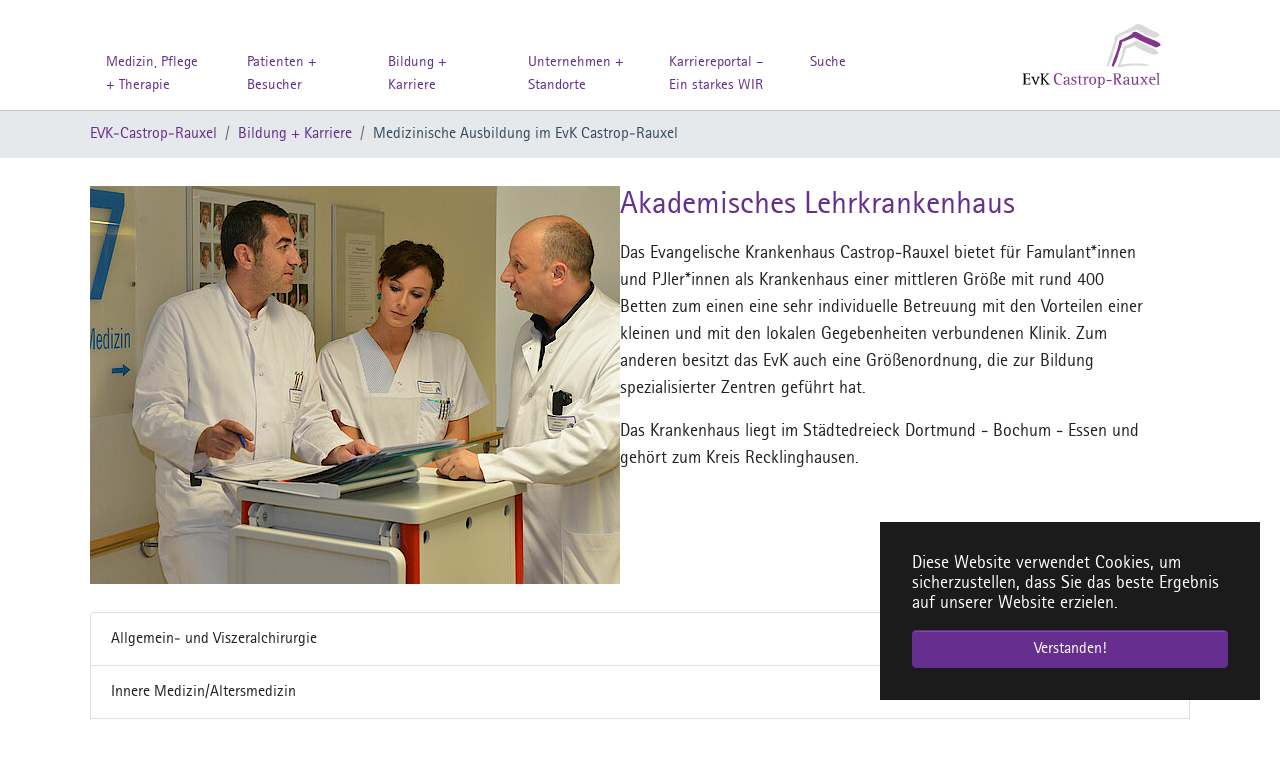

--- FILE ---
content_type: text/html; charset=utf-8
request_url: https://www.evk-castrop-rauxel.de/bildung-karriere/medizinische-ausbildung-im-evk-castrop-rauxel
body_size: 10920
content:
<!DOCTYPE html>
<html lang="de">
<head>

<meta charset="utf-8">
<!-- 
	Based on the TYPO3 Bootstrap Package by Benjamin Kott - https://www.bootstrap-package.com/

	This website is powered by TYPO3 - inspiring people to share!
	TYPO3 is a free open source Content Management Framework initially created by Kasper Skaarhoj and licensed under GNU/GPL.
	TYPO3 is copyright 1998-2026 of Kasper Skaarhoj. Extensions are copyright of their respective owners.
	Information and contribution at https://typo3.org/
-->


<link rel="icon" href="/typo3conf/ext/evk_website_template/Resources/Public/Icons/favicon-castrop.png" type="image/png">
<title>Medizinische Ausbildung im EvK Castrop-Rauxel - EVK Castrop-Rauxel</title>
<meta http-equiv="x-ua-compatible" content="IE=edge" />
<meta name="generator" content="TYPO3 CMS" />
<meta name="viewport" content="width=device-width, initial-scale=1.0, user-scalable=yes" />
<meta name="robots" content="index,follow" />
<meta name="twitter:card" content="summary" />
<meta name="apple-mobile-web-app-capable" content="no" />
<meta name="google" content="notranslate" />

<link rel="stylesheet" href="/typo3temp/assets/bootstrappackage/fonts/284ba9c5345a729d38fc3d3bb72eea6caaef6180abbc77928e15e42297d05f8b/webfont.css?1768914779" media="all">
<link rel="stylesheet" href="/typo3temp/assets/compressed/merged-c409e5e962f533c2cbe1fdca5055312a-5e5d192269a078b438d2517ffbaf311c.css?1688377110" media="all">
<link rel="stylesheet" href="/typo3temp/assets/compressed/merged-cd6862f551a170f3dd23d1079f16eab8-7167d544db7ad2960429b2a4544f9374.css?1750926571" media="all">






<link rel="prev" href="/bildung-karriere/innerbetriebliche-fortbildung">
<link rel="canonical" href="https://www.evk-castrop-rauxel.de/bildung-karriere/medizinische-ausbildung-im-evk-castrop-rauxel"/>
</head>
<body id="p304" class="page-304 pagelevel-2 language-0 backendlayout-simple layout-default">

<div id="top"></div><div class="body-bg body-bg-top"><div id="cookieconsent"><span data-cookieconsent-setting="cookie.expiryDays" data-cookieconsent-value="365"></span><span data-cookieconsent-setting="content.header" data-cookieconsent-value="Auf der Website werden Cookies verwendet!"></span><span data-cookieconsent-setting="content.message" data-cookieconsent-value="Diese Website verwendet Cookies, um sicherzustellen, dass Sie das beste Ergebnis auf unserer Website erzielen."></span><span data-cookieconsent-setting="content.dismiss" data-cookieconsent-value="Verstanden!"></span><span data-cookieconsent-setting="content.allow" data-cookieconsent-value="Cookies zulassen"></span><span data-cookieconsent-setting="content.deny" data-cookieconsent-value="Ablehnen"></span><span data-cookieconsent-setting="content.link" data-cookieconsent-value="Mehr Informationen"></span><span data-cookieconsent-setting="content.href" data-cookieconsent-value=""></span><span data-cookieconsent-setting="layout" data-cookieconsent-value="basic"></span><span data-cookieconsent-setting="type" data-cookieconsent-value="info"></span><span data-cookieconsent-setting="position" data-cookieconsent-value="bottom-right"></span><span data-cookieconsent-setting="revokable" data-cookieconsent-value="0"></span><span data-cookieconsent-setting="static" data-cookieconsent-value="0"></span><span data-cookieconsent-setting="location" data-cookieconsent-value="0"></span><span data-cookieconsent-setting="law.countryCode" data-cookieconsent-value=""></span><span data-cookieconsent-setting="law.regionalLaw" data-cookieconsent-value="1"></span></div><a class="visually-hidden-focusable" href="#page-content"><span>Zum Hauptinhalt springen</span></a><header id="page-header" class="bp-page-header navbar navbar-mainnavigation navbar-default navbar-has-image navbar-top navbar-fixed-top"><div class="container evk-mega-menu d-block d-sm-block d-lg-flex gx-sm-2"><div class="row gx-sm-0 gx-md-3"><div id="mobileNav" class="text-center" style="display:block"><button class="navbar-toggler collapsed" type="button" data-toggle="collapse" data-bs-toggle="collapse" data-target="#mainnavigation" data-bs-target="#mainnavigation" aria-controls="mainnavigation" aria-expanded="false" aria-label="Navigation umschalten"><span class="navbar-toggler-icon"></span></button></div><nav id="mainnavigation" class="collapse navbar-collapse px-sm-0 px-md-2 px-lg-1"><ul class="nav navbar-nav navbar-main"><li class="nav-item dropdown dropdown-toggle"><a href="#" id="nav-item-241" onclick="ClickMenuToggle('evk-mega-menu-container-241')" class="evk-nav-link"  title="Medizin, Pflege + Therapie" aria-haspopup="true" aria-expanded="false"><span class="nav-link-text">Medizin, Pflege + Therapie</span></a><div  id="evk-mega-menu-container-241" class="EvkMenuBox dropdown-menu" style="display:none"><ul id="" class="row nav-picture-level" aria-labelledby="nav-item-241"><li class="evk-nav-li-level-1 col-sm col-md-6 col-lg-3"><a href="/medizin-pflege-therapie/medizin"><img class="evk-mega-menu-image-item w-100 img-fluid" src="/fileadmin/_processed_/2/b/csm_DSC_4185_1_7c0deb50c2.jpg" width="400" height="172" alt="Vier Chirurgen in Kitteln und Masken führen in einem hell erleuchteten Operationssaal einen medizinischen Eingriff durch." /></a><a href="/medizin-pflege-therapie/medizin" class="dropdown-item" title="Kliniken"><span class="dropdown-text">Kliniken</span></a><!-- ----------------------------------------------------------------------------------- --><!-- GET 2. LEVEL ---------------------------------------------------------------------- --><!-- ----------------------------------------------------------------------------------- --><ul class="evk-nav-ul-level-2 fa-ul" style="display:block;"><!-- Loop through next menu level "child2" --><li class="evk-nav-li-level-2 "><!-- CHECK for subpages --><!-- THEN show link only --><a title="Anästhesiologie, Intensiv-, Notfall- und Schmerzmedizin" href="/medizin-pflege-therapie/medizin/anaesthesiologie-und-intensivmedizin"><span class="fa-li"><i class="fa-solid fa-circle-chevron-right"></i></span><span>Anästhesiologie, Intensiv-, Notfall- und Schmerzmedizin</span></a></li><li class="evk-nav-li-level-2 "><!-- CHECK for subpages --><!-- THEN show link only --><a title="Allgemeine- und Viszeralchirurgie" href="/medizin-pflege-therapie/medizin/allgemeine-und-viszeralchirurgie"><span class="fa-li"><i class="fa-solid fa-circle-chevron-right"></i></span><span>Allgemeine- und Viszeralchirurgie</span></a></li><li class="evk-nav-li-level-2 "><!-- CHECK for subpages --><!-- THEN show link only --><a title="Frauenklinik" href="/medizin-pflege-therapie/medizin/frauenklinik"><span class="fa-li"><i class="fa-solid fa-circle-chevron-right"></i></span><span>Frauenklinik</span></a></li><li class="evk-nav-li-level-2 "><!-- CHECK for subpages --><!-- THEN show link only --><a title="Innere Medizin und Altersmedizin" href="/medizin-pflege-therapie/medizin/innere-medizin-und-altersmedizin"><span class="fa-li"><i class="fa-solid fa-circle-chevron-right"></i></span><span>Innere Medizin und Altersmedizin</span></a></li><li class="evk-nav-li-level-2 "><!-- CHECK for subpages --><!-- THEN show link only --><a title="Kardiologie" href="/medizin-pflege-therapie/medizin/kardiologie"><span class="fa-li"><i class="fa-solid fa-circle-chevron-right"></i></span><span>Kardiologie</span></a></li><li class="evk-nav-li-level-2 "><!-- CHECK for subpages --><!-- THEN show link only --><a title="Klinik für Seelische Gesundheit" href="/medizin-pflege-therapie/medizin/klinik-fuer-seelische-gesundheit-1"><span class="fa-li"><i class="fa-solid fa-circle-chevron-right"></i></span><span>Klinik für Seelische Gesundheit</span></a></li><li class="evk-nav-li-level-2 "><!-- CHECK for subpages --><!-- THEN show link only --><a title="Neurologie" href="/medizin-pflege-therapie/medizin/neurologie-1"><span class="fa-li"><i class="fa-solid fa-circle-chevron-right"></i></span><span>Neurologie</span></a></li><li class="evk-nav-li-level-2 "><!-- CHECK for subpages --><!-- THEN show link only --><a title="Unfallchirurgie und Orthopädie" href="/medizin-pflege-therapie/medizin/unfallchirurgie-und-orthopaedie"><span class="fa-li"><i class="fa-solid fa-circle-chevron-right"></i></span><span>Unfallchirurgie und Orthopädie</span></a></li><li class="evk-nav-li-level-2 "><!-- CHECK for subpages --><!-- THEN show link only --><a title="Interdisziplinäre Zentrale Notaufnahme" href="/medizin-pflege-therapie/medizin/geriatrie-1-1"><span class="fa-li"><i class="fa-solid fa-circle-chevron-right"></i></span><span>Interdisziplinäre Zentrale Notaufnahme</span></a></li></ul><!-- -------------------------------------------------------------------- --></li><li class="evk-nav-li-level-1 col-sm col-md-6 col-lg-3"><a href="/medizin-pflege-therapie/zertifizierte-zentren/pflege"><img class="evk-mega-menu-image-item w-100 img-fluid" src="/fileadmin/_processed_/3/f/csm_cr-pflege-DSC_8810_dd744eb5e0.jpg" width="400" height="172" alt="" /></a><a href="/medizin-pflege-therapie/zertifizierte-zentren/pflege" class="dropdown-item" title="Pflege"><span class="dropdown-text">Pflege</span></a><!-- ----------------------------------------------------------------------------------- --><!-- GET 2. LEVEL ---------------------------------------------------------------------- --><!-- ----------------------------------------------------------------------------------- --><ul class="evk-nav-ul-level-2 fa-ul" style="display:block;"><!-- Loop through next menu level "child2" --><li class="evk-nav-li-level-2 "><!-- CHECK for subpages --><!-- THEN show link only --><a title="Pflegemanagement" href="/medizin-pflege/pflege/pflegeleitbild"><span class="fa-li"><i class="fa-solid fa-circle-chevron-right"></i></span><span>Pflegemanagement</span></a></li><li class="evk-nav-li-level-2 "><!-- CHECK for subpages --><!-- THEN show link only --><a title="Pflegeleitbild" href="/medizin-pflege-therapie/pflege/pflegeleitbild"><span class="fa-li"><i class="fa-solid fa-circle-chevron-right"></i></span><span>Pflegeleitbild</span></a></li><li class="evk-nav-li-level-2 "><!-- CHECK for subpages --><!-- THEN show link only --><a title="Fachberatung Pflege" href="/medizin-pflege-therapie/zertifizierte-zentren/pflege/fachberatung-pflege"><span class="fa-li"><i class="fa-solid fa-circle-chevron-right"></i></span><span>Fachberatung Pflege</span></a></li><li class="evk-nav-li-level-2 "><!-- CHECK for subpages --><!-- THEN show link only --><a title="IT-Pflege" href="/medizin-pflege-therapie/zertifizierte-zentren/pflege/it-pflege"><span class="fa-li"><i class="fa-solid fa-circle-chevron-right"></i></span><span>IT-Pflege</span></a></li><li class="evk-nav-li-level-2 "><!-- CHECK for subpages --><!-- THEN show link only --><a title="Ausbildungsbetreuung" href="/medizin-pflege/pflege/ausbildungsbetreuung"><span class="fa-li"><i class="fa-solid fa-circle-chevron-right"></i></span><span>Ausbildungsbetreuung</span></a></li><li class="evk-nav-li-level-2 "><!-- CHECK for subpages --><!-- THEN show link only --><a title="Wundmanagement" href="/medizin-pflege/pflege/wundmanagement"><span class="fa-li"><i class="fa-solid fa-circle-chevron-right"></i></span><span>Wundmanagement</span></a></li><li class="evk-nav-li-level-2 "><!-- CHECK for subpages --><!-- THEN show link only --><a title="OP-Begleitdienst" href="/medizin-pflege-therapie/pflege/delirpraevention"><span class="fa-li"><i class="fa-solid fa-circle-chevron-right"></i></span><span>OP-Begleitdienst</span></a></li><li class="evk-nav-li-level-2 "><!-- CHECK for subpages --><!-- THEN show link only --><a title="Case Management" href="/pflege/wundmanagement-1"><span class="fa-li"><i class="fa-solid fa-circle-chevron-right"></i></span><span>Case Management</span></a></li><li class="evk-nav-li-level-2 "><!-- CHECK for subpages --><!-- THEN show link only --><a title="Liaisondienst" href="/pflege/liaisondienst"><span class="fa-li"><i class="fa-solid fa-circle-chevron-right"></i></span><span>Liaisondienst</span></a></li><li class="evk-nav-li-level-2 "><!-- CHECK for subpages --><!-- THEN show link only --><a title="Pflegeberatung für Angehörige" href="/medizin-pflege/pflege/pflegeberatung"><span class="fa-li"><i class="fa-solid fa-circle-chevron-right"></i></span><span>Pflegeberatung für Angehörige</span></a></li><li class="evk-nav-li-level-2 "><!-- CHECK for subpages --><!-- THEN show link only --><a title="Stationärer Aufenthalt" href="/medizin-pflege/pflege/stationaerer-aufenthalt"><span class="fa-li"><i class="fa-solid fa-circle-chevron-right"></i></span><span>Stationärer Aufenthalt</span></a></li><li class="evk-nav-li-level-2 "><!-- CHECK for subpages --><!-- THEN show link only --><a title="Kontakt zur Station" href="/medizin-pflege/pflege/kontakt-zur-station"><span class="fa-li"><i class="fa-solid fa-circle-chevron-right"></i></span><span>Kontakt zur Station</span></a></li><li class="evk-nav-li-level-2 "><!-- CHECK for subpages --><!-- THEN show link only --><a title="Pflege Weiterbildung" href="/medizin-pflege/pflege/pflege-spezial-1"><span class="fa-li"><i class="fa-solid fa-circle-chevron-right"></i></span><span>Pflege Weiterbildung</span></a></li></ul><!-- -------------------------------------------------------------------- --></li><li class="evk-nav-li-level-1 col-sm col-md-6 col-lg-3"><a href="/medizin-pflege-therapie/therapie"><img class="evk-mega-menu-image-item w-100 img-fluid" src="/fileadmin/_processed_/6/9/csm_DSC_5759_c731435198.jpg" width="400" height="172" alt="Zwei Männer in passenden Poloshirts helfen einem älteren Mann im Freien, während andere im Hintergrund stehen und gehen." /></a><a href="/medizin-pflege-therapie/therapie" class="dropdown-item" title="Therapie"><span class="dropdown-text">Therapie</span></a><!-- ----------------------------------------------------------------------------------- --><!-- GET 2. LEVEL ---------------------------------------------------------------------- --><!-- ----------------------------------------------------------------------------------- --><ul class="evk-nav-ul-level-2 fa-ul" style="display:block;"><!-- Loop through next menu level "child2" --><li class="evk-nav-li-level-2 "><!-- CHECK for subpages --><!-- THEN show link only --><a title="Physiotherapie" href="/medizin-pflege/therapie/physiotherapie"><span class="fa-li"><i class="fa-solid fa-circle-chevron-right"></i></span><span>Physiotherapie</span></a></li><li class="evk-nav-li-level-2 "><!-- CHECK for subpages --><!-- THEN show link only --><a title="Logopädie" href="/medizin-pflege/therapie/sprachtherapie"><span class="fa-li"><i class="fa-solid fa-circle-chevron-right"></i></span><span>Logopädie</span></a></li><li class="evk-nav-li-level-2 "><!-- CHECK for subpages --><!-- THEN show link only --><a title="Ergotherapie" href="/medizin-pflege/therapie/ergotherapie"><span class="fa-li"><i class="fa-solid fa-circle-chevron-right"></i></span><span>Ergotherapie</span></a></li></ul><!-- -------------------------------------------------------------------- --></li></ul></div></li><li class="nav-item dropdown dropdown-toggle"><a href="/patienten-besucher" id="nav-item-260" class="evk-nav-link"  title="Patienten + Besucher" aria-haspopup="true" aria-expanded="false"><span class="nav-link-text">Patienten + Besucher</span></a><div  id="evk-mega-menu-container-260" class="EvkMenuBox dropdown-menu" style="display:none"><ul id="" class="row nav-picture-level" aria-labelledby="nav-item-260"><li class="evk-nav-li-level-1 col-sm col-md-6 col-lg-3"><a href="/patienten-besucher-1/sozialberatung"><img class="img-fluid" src="/typo3conf/ext/evk_website_template/Resources/Public/Images/evk-menu-placeholder.jpg" width="600" height="257" alt="" /></a><a href="/patienten-besucher-1/sozialberatung" class="dropdown-item" title="Sozialberatung"><span class="dropdown-text">Sozialberatung</span></a></li><li class="evk-nav-li-level-1 col-sm col-md-6 col-lg-3"><a href="/patienten-besucher-1/selbsthifefreundliches-krankenhaus"><img class="img-fluid" src="/typo3conf/ext/evk_website_template/Resources/Public/Images/evk-menu-placeholder.jpg" width="600" height="257" alt="" /></a><a href="/patienten-besucher-1/selbsthifefreundliches-krankenhaus" class="dropdown-item" title="Selbsthifefreundliches Krankenhaus"><span class="dropdown-text">Selbsthifefreundliches Krankenhaus</span></a></li><li class="evk-nav-li-level-1 col-sm col-md-6 col-lg-3"><a href="/patie/wahlleistungsangebote"><img class="img-fluid" src="/typo3conf/ext/evk_website_template/Resources/Public/Images/evk-menu-placeholder.jpg" width="600" height="257" alt="" /></a><a href="/patie/wahlleistungsangebote" class="dropdown-item" title="Wahlleistungsangebote"><span class="dropdown-text">Wahlleistungsangebote</span></a></li><li class="evk-nav-li-level-1 col-sm col-md-6 col-lg-3"><a href="/patienten-besucher-1/lageplan-anfahrt"><img class="img-fluid" src="/typo3conf/ext/evk_website_template/Resources/Public/Images/evk-menu-placeholder.jpg" width="600" height="257" alt="" /></a><a href="/patienten-besucher-1/lageplan-anfahrt" class="dropdown-item" title="Lageplan Castrop-Rauxel"><span class="dropdown-text">Lageplan Castrop-Rauxel</span></a></li></ul></div></li><li class="nav-item active dropdown dropdown-toggle"><a href="/bildung-karriere" id="nav-item-261" class="evk-nav-link"  title="Bildung + Karriere" aria-haspopup="true" aria-expanded="false"><span class="nav-link-text">Bildung + Karriere</span></a><div  id="evk-mega-menu-container-261" class="EvkMenuBox dropdown-menu" style="display:none"><ul id="" class="row nav-picture-level" aria-labelledby="nav-item-261"><li class="evk-nav-li-level-1 col-sm col-md-6 col-lg-3"><a href="/bildung-karriere/med"><img class="img-fluid" src="/typo3conf/ext/evk_website_template/Resources/Public/Images/evk-menu-placeholder.jpg" width="600" height="257" alt="" /></a><a href="/bildung-karriere/med" class="dropdown-item" title="Medizinisches Studienzentrum"><span class="dropdown-text">Medizinisches Studienzentrum</span></a></li><li class="evk-nav-li-level-1 col-sm col-md-6 col-lg-3"><a href="/bildung-karriere/bundesfreiwilligendienst"><img class="img-fluid" src="/typo3conf/ext/evk_website_template/Resources/Public/Images/evk-menu-placeholder.jpg" width="600" height="257" alt="" /></a><a href="/bildung-karriere/bundesfreiwilligendienst" class="dropdown-item" title="Bundesfreiwilligendienst"><span class="dropdown-text">Bundesfreiwilligendienst</span></a></li><li class="evk-nav-li-level-1 col-sm col-md-6 col-lg-3"><a href="/bildung-karriere/innerbetriebliche-fortbildung"><img class="img-fluid" src="/typo3conf/ext/evk_website_template/Resources/Public/Images/evk-menu-placeholder.jpg" width="600" height="257" alt="" /></a><a href="/bildung-karriere/innerbetriebliche-fortbildung" class="dropdown-item" title="Innerbetriebliche Fortbildung"><span class="dropdown-text">Innerbetriebliche Fortbildung</span></a></li><li class="evk-nav-li-level-1 col-sm col-md-6 col-lg-3"><a href="/bildung-karriere/medizinische-ausbildung-im-evk-castrop-rauxel"><img class="img-fluid" src="/typo3conf/ext/evk_website_template/Resources/Public/Images/evk-menu-placeholder.jpg" width="600" height="257" alt="" /></a><a href="/bildung-karriere/medizinische-ausbildung-im-evk-castrop-rauxel" class="dropdown-item active" title="Medizinische Ausbildung im EvK Castrop-Rauxel"><span class="dropdown-text">Medizinische Ausbildung im EvK Castrop-Rauxel <span class="visually-hidden">(current)</span></span></a></li></ul></div></li><li class="nav-item dropdown dropdown-toggle"><a href="/unternehmen-standorte" id="nav-item-262" class="evk-nav-link"  title="Unternehmen + Standorte" aria-haspopup="true" aria-expanded="false"><span class="nav-link-text">Unternehmen + Standorte</span></a><div  id="evk-mega-menu-container-262" class="EvkMenuBox dropdown-menu" style="display:none"><ul id="" class="row nav-picture-level" aria-labelledby="nav-item-262"><li class="evk-nav-li-level-1 col-sm col-md-6 col-lg-3"><a href="/unternehmen-standorte/smart-hospital"><img class="img-fluid" src="/typo3conf/ext/evk_website_template/Resources/Public/Images/evk-menu-placeholder.jpg" width="600" height="257" alt="" /></a><a href="/unternehmen-standorte/smart-hospital" class="dropdown-item" title="Smart Hospital"><span class="dropdown-text">Smart Hospital</span></a></li><li class="evk-nav-li-level-1 col-sm col-md-6 col-lg-3"><a href="/unternehmen-standorte/testseite-1"><img class="img-fluid" src="/typo3conf/ext/evk_website_template/Resources/Public/Images/evk-menu-placeholder.jpg" width="600" height="257" alt="" /></a><a href="/unternehmen-standorte/testseite-1" class="dropdown-item" title="Über uns"><span class="dropdown-text">Über uns</span></a></li><li class="evk-nav-li-level-1 col-sm col-md-6 col-lg-3"><a href="/unternehmen-standorte/geschaeftsfuehrung-1"><img class="img-fluid" src="/typo3conf/ext/evk_website_template/Resources/Public/Images/evk-menu-placeholder.jpg" width="600" height="257" alt="" /></a><a href="/unternehmen-standorte/geschaeftsfuehrung-1" class="dropdown-item" title="Geschäftsführung"><span class="dropdown-text">Geschäftsführung</span></a></li><li class="evk-nav-li-level-1 col-sm col-md-6 col-lg-3"><a href="/unternehmen-standorte/testseite-2"><img class="img-fluid" src="/typo3conf/ext/evk_website_template/Resources/Public/Images/evk-menu-placeholder.jpg" width="600" height="257" alt="" /></a><a href="/unternehmen-standorte/testseite-2" class="dropdown-item" title="Leitbild"><span class="dropdown-text">Leitbild</span></a></li><li class="evk-nav-li-level-1 col-sm col-md-6 col-lg-3"><a href="/unternehmen-standorte/pkv"><img class="img-fluid" src="/typo3conf/ext/evk_website_template/Resources/Public/Images/evk-menu-placeholder.jpg" width="600" height="257" alt="" /></a><a href="/unternehmen-standorte/pkv" class="dropdown-item" title="PKV"><span class="dropdown-text">PKV</span></a></li><li class="evk-nav-li-level-1 col-sm col-md-6 col-lg-3"><a href="/unternehmen-standorte/anfahrt-und-lageplan-evk-herne-mitte"><img class="img-fluid" src="/typo3conf/ext/evk_website_template/Resources/Public/Images/evk-menu-placeholder.jpg" width="600" height="257" alt="" /></a><a href="/unternehmen-standorte/anfahrt-und-lageplan-evk-herne-mitte" class="dropdown-item" title="Anfahrt und Lageplan EvK Castrop-Rauxel"><span class="dropdown-text">Anfahrt und Lageplan EvK Castrop-Rauxel</span></a></li><li class="evk-nav-li-level-1 col-sm col-md-6 col-lg-3"><a href="/unternehmen-standorte/evk-herne-mitte-2"><img class="img-fluid" src="/typo3conf/ext/evk_website_template/Resources/Public/Images/evk-menu-placeholder.jpg" width="600" height="257" alt="" /></a><a href="/unternehmen-standorte/evk-herne-mitte-2" class="dropdown-item" title="Betriebsleitung EvK Castrop-Rauxel"><span class="dropdown-text">Betriebsleitung EvK Castrop-Rauxel</span></a></li><li class="evk-nav-li-level-1 col-sm col-md-6 col-lg-3"><a href="/unternehmen-standorte/evk-herne-mitte-2-1-2"><img class="img-fluid" src="/typo3conf/ext/evk_website_template/Resources/Public/Images/evk-menu-placeholder.jpg" width="600" height="257" alt="" /></a><a href="/unternehmen-standorte/evk-herne-mitte-2-1-2" class="dropdown-item" title="Standort Castrop-Rauxel"><span class="dropdown-text">Standort Castrop-Rauxel</span></a></li><li class="evk-nav-li-level-1 col-sm col-md-6 col-lg-3"><a href="/unternehmen-standorte/bildnachweise"><img class="img-fluid" src="/typo3conf/ext/evk_website_template/Resources/Public/Images/evk-menu-placeholder.jpg" width="600" height="257" alt="" /></a><a href="/unternehmen-standorte/bildnachweise" class="dropdown-item" title="Bildnachweise"><span class="dropdown-text">Bildnachweise</span></a></li><li class="evk-nav-li-level-1 col-sm col-md-6 col-lg-3"><a href="/unternehmen-standorte/aktuelles"><img class="img-fluid" src="/typo3conf/ext/evk_website_template/Resources/Public/Images/evk-menu-placeholder.jpg" width="600" height="257" alt="" /></a><a href="/unternehmen-standorte/aktuelles" class="dropdown-item" title="Aktuelles"><span class="dropdown-text">Aktuelles</span></a><!-- ----------------------------------------------------------------------------------- --><!-- GET 2. LEVEL ---------------------------------------------------------------------- --><!-- ----------------------------------------------------------------------------------- --><ul class="evk-nav-ul-level-2 fa-ul" style="display:block;"><!-- Loop through next menu level "child2" --><li class="evk-nav-li-level-2 "><!-- CHECK for subpages --><!-- THEN show link only --><a title="Detail-Ansicht" href="/unternehmen-standorte/aktuelles/detail-ansicht"><span class="fa-li"><i class="fa-solid fa-circle-chevron-right"></i></span><span>Detail-Ansicht</span></a></li><li class="evk-nav-li-level-2 "><!-- CHECK for subpages --><!-- THEN show link only --><a title="Termin-Detail-Ansicht" href="/unternehmen-standorte/aktuelles/detail-ansicht/termin-detail-ansicht"><span class="fa-li"><i class="fa-solid fa-circle-chevron-right"></i></span><span>Termin-Detail-Ansicht</span></a></li></ul><!-- -------------------------------------------------------------------- --></li></ul></div></li><li class="nav-item"><a href="https://evk-karriere.de/" id="nav-item-263" class="evk-nav-link"  title="Karriereportal – Ein starkes WIR"><span class="nav-link-text">Karriereportal – Ein starkes WIR</span></a></li><li class="nav-item"><a href="/suche" id="nav-item-264" class="evk-nav-link"  title="Suche"><span class="nav-link-text">Suche</span></a></li></ul></nav></div><a class="navbar-brand navbar-brand-image" title="Ev. Krankenhaus Castrop-Rauxel Homepage" href="/"><img class="navbar-brand-logo-normal" src="/typo3conf/ext/evk_website_template/Resources/Public/Images/Logos/logo-evk-castrop.svg" alt="Ev. Krankenhaus Castrop-Rauxel Logo" height="85" width="290"><img class="navbar-brand-logo-inverted" src="/typo3conf/ext/evk_website_template/Resources/Public/Images/logo_EVK_web_inverted.svg" alt="Ev. Krankenhaus Castrop-Rauxel Logo" height="85" width="290"></a></div></header><nav class="breadcrumb-section" aria-label="Brotkrümelnavigation"><div class="container"><p class="visually-hidden" id="breadcrumb">Sie sind hier:</p><ol class="breadcrumb"><li class="breadcrumb-item"><a class="breadcrumb-link" href="/" title="EVK-Castrop-Rauxel"><span class="breadcrumb-link-title"><span class="breadcrumb-text">EVK-Castrop-Rauxel</span></span></a></li><li class="breadcrumb-item"><a class="breadcrumb-link" href="/bildung-karriere" title="Bildung + Karriere"><span class="breadcrumb-link-title"><span class="breadcrumb-text">Bildung + Karriere</span></span></a></li><li class="breadcrumb-item active" aria-current="page"><span class="breadcrumb-link-title"><span class="breadcrumb-text">Medizinische Ausbildung im EvK Castrop-Rauxel</span></span></li></ol></div></nav><div id="page-content" class="bp-page-content main-section"><!--TYPO3SEARCH_begin--><div class="section section-default"><div id="c866" class="frame frame-size-default frame-default frame-type-textpic frame-layout-default frame-background-none frame-no-backgroundimage frame-space-before-none frame-space-after-none"><div class="frame-group-container"><div class="frame-group-inner"><div class="frame-container frame-container-default"><div class="frame-inner"><div class="textpic textpic-left"><div class="textpic-item textpic-gallery"><div class="gallery-row"><div class="gallery-item gallery-item-size-1"><figure class="image"><picture><source data-variant="default" data-maxwidth="620" media="(min-width: 1400px)" srcset="/fileadmin/_processed_/5/0/csm_cr-pj-ausbildung-4831_3082ac9050.jpg 1x"><source data-variant="xlarge" data-maxwidth="530" media="(min-width: 1200px)" srcset="/fileadmin/_processed_/5/0/csm_cr-pj-ausbildung-4831_735e657305.jpg 1x"><source data-variant="large" data-maxwidth="440" media="(min-width: 992px)" srcset="/fileadmin/_processed_/5/0/csm_cr-pj-ausbildung-4831_5699dcd629.jpg 1x"><source data-variant="medium" data-maxwidth="320" media="(min-width: 768px)" srcset="/fileadmin/_processed_/5/0/csm_cr-pj-ausbildung-4831_f45d81d376.jpg 1x"><source data-variant="small" data-maxwidth="500" media="(min-width: 576px)" srcset="/fileadmin/_processed_/5/0/csm_cr-pj-ausbildung-4831_888b2ae8d1.jpg 1x"><source data-variant="extrasmall" data-maxwidth="374"  srcset="/fileadmin/_processed_/5/0/csm_cr-pj-ausbildung-4831_3b46c6af80.jpg 1x"><img loading="lazy" src="/fileadmin/_processed_/5/0/csm_cr-pj-ausbildung-4831_a9ce6ead5a.jpg" width="620" height="465" intrinsicsize="620x465" title="" alt="Drei medizinische Fachkräfte in weißen Kitteln besprechen Papierkram an einem Krankenhausarbeitsplatz in einem Flur."></picture></figure></div></div></div><div class="textpic-item textpic-text"><header class="frame-header"><h1 class="element-header "><span>Akademisches Lehrkrankenhaus</span></h1></header><p>Das Evangelische Krankenhaus Castrop-Rauxel bietet für Famulant*innen und PJler*innen als Krankenhaus einer mittleren Größe mit rund 400 Betten zum einen eine sehr individuelle Betreuung mit den Vorteilen einer kleinen und mit den lokalen Gegebenheiten verbundenen Klinik. Zum anderen besitzt das EvK auch eine Größenordnung, die zur Bildung spezialisierter Zentren geführt hat.</p><p>Das Krankenhaus liegt im Städtedreieck Dortmund - Bochum - Essen und gehört zum Kreis Recklinghausen.</p></div></div></div></div></div></div></div><div id="c1510" class="frame frame-size-default frame-default frame-type-accordion frame-layout-default frame-background-none frame-no-backgroundimage frame-space-before-none frame-space-after-none"><div class="frame-group-container"><div class="frame-group-inner"><div class="frame-container frame-container-default"><div class="frame-inner"><div class="accordion" id="accordion-1510"><div class="accordion-item"><h4 class="accordion-header" id="accordion-heading-1510-348"><button class="accordion-button collapsed" type="button"
                            data-toggle="collapse"
                            data-target="#accordion-1510-348"
                            data-parent="#accordion-1510"
                            data-bs-toggle="collapse"
                            data-bs-target="#accordion-1510-348"
                            data-bs-parent="#accordion-1510"
                            aria-expanded="false"
                            aria-controls="accordion-1510-348"
                        >
                            Allgemein- und Viszeralchirurgie
                        </button></h4><div id="accordion-1510-348" class="accordion-collapse collapse" aria-labelledby="accordion-heading-1510-348" data-parent="#accordion-1510" data-bs-parent="#accordion-1510"><div class="accordion-body"><div class="accordion-content accordion-content-left"><div class="accordion-content-item accordion-content-text"><p><a href="#" data-mailto-token="nbjmup+d/lvfiofAfwl.dbtuspq.sbvyfm/ef" data-mailto-vector="1">Chefarzt Dr. med. Christian Kühne</a><br> Facharzt für Chirurgie, Viszeralchirurgie und spezielle Viszeralchirurgie</p><p>20 Betten (2 Intensivbetten)<br> Stellenschlüssel: 1 CA, 2 OA, 3 Assistenzärzte<br> 1.100 stationäre Behandlungen im Jahr</p><h4><br> Fachliche Schwerpunkte</h4><ul class="list-normal"><li>Minimalinvasive Chirurgie (bei allen gängigen gut und bösartigen Erkrankungen des Bauchraumes)</li><li>Endokrine Chirurgie (Schilddrüse mit Neuromonitoring, Nebenniere)</li><li>Hernienchirurgie (Leistenhernie, Bauchdeckenhernien)</li><li>Refluxbehandlung (Refluxzentrum Ruhrgebiet gemeinsam mit der Gastroenterologischen Klinik)</li><li>Onkologische Chirurgie (mit Ausnahme von Ösophagus und Pankreas)</li><li>Weichteilchirurgie</li><li>Koloproktologie (Versorgung sämtlicher Erkrankungen des Dick- und Dünndarms, anale Erkrankungen)</li></ul><h4>Ausbildungsinhalte</h4><ul class="list-normal"><li>Individuelle Betreuung durch Mentor*in mit regelmäßigen Unterrichtseinheiten, Examensvorbereitung</li><li>Integration in die Patientenversorgung mit eigenständiger Patientenbetreuung</li><li>Anleitung und Ausbildung in chirurgischen Grundtechniken</li><li>Assistenzen (1. oder 2.) bei allen Operationen</li></ul></div></div></div></div></div><div class="accordion-item"><h4 class="accordion-header" id="accordion-heading-1510-349"><button class="accordion-button collapsed" type="button"
                            data-toggle="collapse"
                            data-target="#accordion-1510-349"
                            data-parent="#accordion-1510"
                            data-bs-toggle="collapse"
                            data-bs-target="#accordion-1510-349"
                            data-bs-parent="#accordion-1510"
                            aria-expanded="false"
                            aria-controls="accordion-1510-349"
                        >
                            Innere Medizin/Altersmedizin
                        </button></h4><div id="accordion-1510-349" class="accordion-collapse collapse" aria-labelledby="accordion-heading-1510-349" data-parent="#accordion-1510" data-bs-parent="#accordion-1510"><div class="accordion-body"><div class="accordion-content accordion-content-left"><div class="accordion-content-item accordion-content-text"><p><a href="#" data-mailto-token="nbjmup+i/hftqfstAfwl.dbtuspq.sbvyfm/ef" data-mailto-vector="1">Chefarzt Dr. med. Holger Gespers</a><br> Facharzt für Innere Medizin und Gastroenterologie, Zusatzbezeichnung Geriatrie<br> Leitung der Altersmedizin mit Akut-Geriatrie, geriatrischer Komplexbehandlung und geriatrischer Tagesklinik</p><p>Station 11: 30 Betten<br> Station 12: 34 Betten<br> TK GS: 12 Plätze</p><h4>Ausbildungsinhalte</h4><ul class="list-normal"><li>Allgemeine internistische Weiterbildung</li><li>Geriatrische Behandlung, geriatrische Assessments, Teamsitzung mit interdisziplinärer Fallbesprechung</li><li>Infusionstherapie</li><li>Ernährungstherapie im Alter</li><li>Altersdiabetes</li><li>Muskuloskelettale Erkrankungen im Alter</li><li>Osteoporose</li></ul><h4>Fachliche Schwerpunkte</h4><ul class="list-normal"><li>Breites allgemein-internistisches Behandlungsspektrum</li><li>Kardiologische Weiterbehandlung nach Eingriffen</li><li>Angiologische Behandlung nach Interventionen, einschließlich Wundversorgung</li><li>Versorgung nach Abdominal-chirurgischen Eingriffen</li><li>Alterstraumazentrum</li><li>Sonographie Abdomen, Schilddrüse und Thorax</li><li>Demenzbehandlung und Diagnostik</li></ul></div></div></div></div></div><div class="accordion-item"><h4 class="accordion-header" id="accordion-heading-1510-350"><button class="accordion-button collapsed" type="button"
                            data-toggle="collapse"
                            data-target="#accordion-1510-350"
                            data-parent="#accordion-1510"
                            data-bs-toggle="collapse"
                            data-bs-target="#accordion-1510-350"
                            data-bs-parent="#accordion-1510"
                            aria-expanded="false"
                            aria-controls="accordion-1510-350"
                        >
                            Innere Medizin/Gastroenterologie
                        </button></h4><div id="accordion-1510-350" class="accordion-collapse collapse" aria-labelledby="accordion-heading-1510-350" data-parent="#accordion-1510" data-bs-parent="#accordion-1510"><div class="accordion-body"><div class="accordion-content accordion-content-left"><div class="accordion-content-item accordion-content-text"><p><a href="#" data-mailto-token="nbjmup+i/hftqfstAfwl.dbtuspq.sbvyfm/ef" data-mailto-vector="1">Chefarzt Christoph Schildger</a><br> Internist, Gastroenterologe, Diabetologe DDG, Ernährungsmedizine, Geriater, Palliativmediziner</p><h4>Fachliche Schwerpunkte</h4><ul class="list-normal"><li>Gastroenterologie und gastrointestinale Onkologie</li><li>Diabetologie (Diabeteszentrum – DDG Typ l + II)</li><li>Endokrinologie</li><li>Ernährungsmedizin</li><li>Palliativmedizin als besondere stationäre Einrichtung</li></ul><h4>Ausbildungsinhalte</h4><ul class="list-normal"><li>Übernahme von Patient*innen unter Anleitung</li><li>Rotation durch alle Spezialisierungen der IM</li><li>Gezielte Prüfungsvorbereitung</li><li>Klinische Konferenzen (Teilnahme)</li><li>Tägliche Frühbesprechung</li><li>Wöchentliche Tumorkonferenz</li><li>Wundkonferenz</li><li>Diabetesbesprechung</li><li>Ethikkonferenz</li></ul></div></div></div></div></div><div class="accordion-item"><h4 class="accordion-header" id="accordion-heading-1510-351"><button class="accordion-button collapsed" type="button"
                            data-toggle="collapse"
                            data-target="#accordion-1510-351"
                            data-parent="#accordion-1510"
                            data-bs-toggle="collapse"
                            data-bs-target="#accordion-1510-351"
                            data-bs-parent="#accordion-1510"
                            aria-expanded="false"
                            aria-controls="accordion-1510-351"
                        >
                            Innere Medizin/Kardiologie
                        </button></h4><div id="accordion-1510-351" class="accordion-collapse collapse" aria-labelledby="accordion-heading-1510-351" data-parent="#accordion-1510" data-bs-parent="#accordion-1510"><div class="accordion-body"><div class="accordion-content accordion-content-left"><div class="accordion-content-item accordion-content-text"><p><a href="#" data-mailto-token="nbjmup+k/kbioAfwl.dbtuspq.sbvyfm/ef" data-mailto-vector="1">Chefarzt Dr. med. Jürgen Jahn</a><br> Facharzt für Innere Medizin, Kardiologie und Angiologie, Rettungsmedizin, internistische Intensivmedizin, Antibiotic Sterwardship, interventioneller Angiologe (DGK)</p><h4>Beteiligte PJ-Fachabteilungen</h4><ul class="list-normal"><li>Allgemeine Innere Medizin</li><li>Kardiologie</li><li>Angiologie</li><li>Pneumonologie</li><li>Intensivmedizin</li></ul><h4>Ausbildungsinhalte</h4><p>• EKG<br> • Langzeit EKG / Blutdruck<br> • Echokurs<br> • Übernahme von Patient*innen unter Anleitung<br> • Rotation durch alle Spezialisierungen der IM<br> • Gezielte Prüfungsvorbereitung</p><h4>Klinische Konferenzen (Teilnahme)</h4><ul class="list-normal"><li>Tägliche Frühbesprechung</li><li>Wöchentliche Tumorkonferenz</li><li>Wundkonferenz</li><li>Diabetesbesprechung</li><li>Ethikkonferenz</li></ul></div></div></div></div></div><div class="accordion-item"><h4 class="accordion-header" id="accordion-heading-1510-352"><button class="accordion-button collapsed" type="button"
                            data-toggle="collapse"
                            data-target="#accordion-1510-352"
                            data-parent="#accordion-1510"
                            data-bs-toggle="collapse"
                            data-bs-target="#accordion-1510-352"
                            data-bs-parent="#accordion-1510"
                            aria-expanded="false"
                            aria-controls="accordion-1510-352"
                        >
                            Anästhesiologie/Intensivmedizin
                        </button></h4><div id="accordion-1510-352" class="accordion-collapse collapse" aria-labelledby="accordion-heading-1510-352" data-parent="#accordion-1510" data-bs-parent="#accordion-1510"><div class="accordion-body"><div class="accordion-content accordion-content-left"><div class="accordion-content-item accordion-content-text"><p>Du möchtest dein Anästhesie-Tertial in einem netten Team machen, wo du auch die Möglichkeit hast, viele praktische Dinge zu erlernen und nicht nur Blut abnehmen musst?!<br> Dann komm zu uns ins EVK Castrop. Wir sind ein kleines Team, das ausschließlich aus Fachärzt*innen besteht, von deren Erfahrung du viel lernen kannst und du sehr viel praktischen Bezug hast.<br> Wir, Thomas und Sven, kümmern uns um alle Fragen rund um dein Anästhesie-Tertial und betreuen dich während deines gesamten Tertials, so dass du immer einen festen Ansprechpartner hast.<br> In unserem Haus werden ca. 4000 Narkosen/Jahr durchgeführt. Dabei kommen alle Verfahren der Allgemeinanästhesie sowie verschiedene Formen der Regionalanästhesie mit zentralen und peripheren Nervenblockaden zum Einsatz.<br> Unsere Intensivstation ist interdisziplinär geführt. Die Anästhesie leitet die operative Intensivstation, die auch die Versorgung der neurologischen Patient*innen beinhaltet.<br> Hier kommen alle modernen Konzepte der Beatmung und des Weanings, periphere und zentrale Zugänge bis hin zur Nierenersatztherapie zum Einsatz. Septische Patient*innen werden in enger Absprache mit der Mikrobiologie therapiert bis hin zu regelmäßig stattfindenden mikrobiologischen Visiten am Krankenbett.<br> Die Anästhesie ist auch bei der Versorgung von inner-, wie außerklinischen Notfällen beteiligt. Eine Begleitung der Notärztin/des Notarztes ist dabei ebenso möglich.<br> Wir verfügen über eine Prämedikationsambulanz, so dass die gesamte perioperative Betreuung der Patient*innen gewährleistet ist.<br> Die stationäre multimodale Schmerztherapie erfolgt unter anästhesiologischer Leitung mit einer eigenen Schmerzambulanz. Auch hier ist ein Einsatz möglich, um einen Einblick in die spezielle Schmerztherapie, akuter wie chronischer Schmerzen, zu erhalten.</p><p>Wir freuen uns sehr darauf, von dir zu hören.</p><p><a href="#" data-mailto-token="nbjmup+u/cspflnbootAfwl.dbtuspq.sbvyfm/ef" data-mailto-vector="1">Dr. Thomas Broekmans</a> und <a href="#" data-mailto-token="nbjmup+t/tqjfmnbooAfwl.dbtuspq.sbvyfm/ef" data-mailto-vector="1">Sven Spielmann</a></p><p><a href="#" data-mailto-token="nbjmup+n/npoubhAfwl.dbtuspq.sbvyfm/ef" data-mailto-vector="1">Chefarzt Dr. med. Martin Montag</a></p><ul class="list-normal"><li>Anästhesieleistungen im Jahr ca. 4.000</li><li>Ausbildungsplätze pro Tertial: 1</li><li>PJ-Vergütung: 595 €/ Monat</li><li>1 freier Studientag/ Woche</li><li>Essensgutschein</li></ul><h4>Fachliche Schwerpunkte</h4><ul class="list-normal"><li>Alle Verfahren der Allgemeinanästhesie</li><li>Verschiedene Verfahren der Regionalanästhesie</li><li>Zentrale sowie ultraschallgesteuerte periphere Blockadetechniken</li><li>Intensivmedizin incl. Nierenersatztherapie</li><li>Moderne Beatmungs- und Weaningkonzepte</li><li>Inner- und außerklinische Notfallmedizin, Begleitung der Notärztin/des Notarztes möglich</li><li>Multimodale Schmerztherapie mit eigener Schmerzambulanz</li><li>Eigene Prämedikationsambulanz</li></ul><h4>Ausbildungsinhalte</h4><ul class="list-normal"><li>Anlage von peripheren und zentralen Venen- und arteriellen Kathetern</li><li>Atemwegssicherung (supraglottisch), Intubationen ohne/mit technische(n) Hilfsmitteln</li><li>Fokussierte Ultraschalldiagnostik, Bronchoskopie</li><li>Durchführen verschiedener Formen der Regionalanästhesie, ultraschallgestützt</li><li>Grundlagen der Anästhesie bei Patienten verschiedener Fachrichtungen incl.</li><li>Prämedikation und Risikobeurteilung</li><li>Grundlagen und praktische Durchführung der Notfallversorgung, Notarzt-Begleitung</li><li>Erkennung und Primärtherapie von Schockzuständen, Sepsis</li><li>Grundlagen der Akut- und multimodalen Schmerztherapie</li><li>Intensivmedizinische, interdisziplinäre Betreuung von chirurgischen/neurologischen Patienten</li><li>Betreuung ausschließlich durch Fachärzte</li></ul></div></div></div></div></div><div class="accordion-item"><h4 class="accordion-header" id="accordion-heading-1510-353"><button class="accordion-button collapsed" type="button"
                            data-toggle="collapse"
                            data-target="#accordion-1510-353"
                            data-parent="#accordion-1510"
                            data-bs-toggle="collapse"
                            data-bs-target="#accordion-1510-353"
                            data-bs-parent="#accordion-1510"
                            aria-expanded="false"
                            aria-controls="accordion-1510-353"
                        >
                            Frauenklinik
                        </button></h4><div id="accordion-1510-353" class="accordion-collapse collapse" aria-labelledby="accordion-heading-1510-353" data-parent="#accordion-1510" data-bs-parent="#accordion-1510"><div class="accordion-body"><div class="accordion-content accordion-content-left"><div class="accordion-content-item accordion-content-text"><p><a href="#" data-mailto-token="nbjmup+m/lpsdbAfwl.ifsof/ef" data-mailto-vector="1">Chefärztin Luljeta Korca</a><br> Fachärztin für Frauenheilkunde und Geburtshilfe</p></div></div></div></div></div><div class="accordion-item"><h4 class="accordion-header" id="accordion-heading-1510-354"><button class="accordion-button collapsed" type="button"
                            data-toggle="collapse"
                            data-target="#accordion-1510-354"
                            data-parent="#accordion-1510"
                            data-bs-toggle="collapse"
                            data-bs-target="#accordion-1510-354"
                            data-bs-parent="#accordion-1510"
                            aria-expanded="false"
                            aria-controls="accordion-1510-354"
                        >
                            Neurologie
                        </button></h4><div id="accordion-1510-354" class="accordion-collapse collapse" aria-labelledby="accordion-heading-1510-354" data-parent="#accordion-1510" data-bs-parent="#accordion-1510"><div class="accordion-body"><div class="accordion-content accordion-content-left"><div class="accordion-content-item accordion-content-text"><p><a href="#" data-mailto-token="nbjmup+s/lvimnbooAfwl.dbtuspq.sbvyfm/ef" data-mailto-vector="1">Chefarzt Dr. Ralf Jochen Kuhlmann</a><br> Projektmentor</p><p><a href="#" data-mailto-token="nbjmup+l/xvfsgfmAfwl.dbtuspq.sbvyfm/ef" data-mailto-vector="1">Katja Würfel</a><br> Oberärztin</p><p>60 Betten<br> 8 Betten Stroke Unit</p><h4>Ambulanzen</h4><ul class="list-normal"><li>Multiple Sklerose</li><li>Dystonie und Spastik Schluckstörungen</li><li>Parkinson</li><li>Neuromuskuläre Erkankungen</li></ul><h4>Fachliche Schwerpunkte</h4><ul class="list-normal"><li>Parkinson-Station</li><li>Schlaganfall und andere cerebrovasculäre Erkrankungen mit zertifizierter Stroke unit</li><li>Neurodegenerative Erkrankungen mit Schwerpunkt Bewegungsstörung, Parkinson</li><li>Entzündliche ZNS-Erkrankung</li><li>Spastik</li><li>Polyneuropathien</li><li>Muskelerkrankungen</li></ul><h4>Ausbildungsinhalte</h4><ul class="list-normal"><li>Zuteilung eines persönlichen assistenzärztlichen Betreuers/einer Betreuerin, Patientenbetreuung unter enger Supervision</li><li>Erlernen der neurologischen Untersuchungs- und Grundkenntnisse</li><li>Verknüpfungen neurologischer Grundkenntnisse zu Untersuchungsbefunden und Einführung in die Syndrom-Lehre</li><li>Einführung in die neurologische Krankheitslehre</li><li>Durchführung und Erlernung der lumbalen Diagnostik</li><li>Grundlagen der Doppler- und Duplexsonographie, der EEG-Befundung und der Beurteilung von CT- und MRT-Bilder in der Neurologie</li><li>Patient*innen-Vorstellungen</li><li>Arbeiten im Team mit verschiedenen Berufsgruppen, der Logopädie, der Ergotherapie, Krankengymnastik, Sozialdienst, Ärzt*innen und Zusammenarbeit mit den benachbarten Abteilungen in der internistisch-kardiologischen Abteilung und der Psychiatrie</li><li>Regelmäßiges Fortbildungsprogramm</li></ul></div></div></div></div></div><div class="accordion-item"><h4 class="accordion-header" id="accordion-heading-1510-355"><button class="accordion-button collapsed" type="button"
                            data-toggle="collapse"
                            data-target="#accordion-1510-355"
                            data-parent="#accordion-1510"
                            data-bs-toggle="collapse"
                            data-bs-target="#accordion-1510-355"
                            data-bs-parent="#accordion-1510"
                            aria-expanded="false"
                            aria-controls="accordion-1510-355"
                        >
                            Psychiatrie, Psychotherapie und Psychosomatik
                        </button></h4><div id="accordion-1510-355" class="accordion-collapse collapse" aria-labelledby="accordion-heading-1510-355" data-parent="#accordion-1510" data-bs-parent="#accordion-1510"><div class="accordion-body"><div class="accordion-content accordion-content-left"><div class="accordion-content-item accordion-content-text"><p><a href="#" data-mailto-token="nbjmup+v/cpoofuAfwl.dbtuspq.sbvyfm/ef" data-mailto-vector="1">Chefarzt Dr. med. Udo Bonnet</a></p><ul class="list-normal"><li>Lehrtätigkeit im Gebiet der Psychiatrie und Psychotherapie (seit 1995 bis heute in der Klinik für Psychiatrie und Psychotherapie des Universitätsklinikums Essen - LVR Klinikum Essen)</li><li>Habilitation 2000, venia legendi (Lehrbefugnis) seit 2000</li><li>Staatsexamensprüfungen an der Medizinischen Fakultät der Universität Duisburg-Essen seit 2000</li><li>Außerplanmäßiger Professor der Universität Duisburg-Essen 2007</li><li>Lehrtätigkeit am EVK-Castrop-Rauxel als Akademisches Lehrkrankenhaus der Universität Duisburg-Essen seit 2011</li><li>Außerordentliches Mitglied der Arzneimittelkommission der deutschen Ärzteschaft (AkdÄ) seit 2011</li></ul></div></div></div></div></div><div class="accordion-item"><h4 class="accordion-header" id="accordion-heading-1510-356"><button class="accordion-button collapsed" type="button"
                            data-toggle="collapse"
                            data-target="#accordion-1510-356"
                            data-parent="#accordion-1510"
                            data-bs-toggle="collapse"
                            data-bs-target="#accordion-1510-356"
                            data-bs-parent="#accordion-1510"
                            aria-expanded="false"
                            aria-controls="accordion-1510-356"
                        >
                            Zentrale Notaufnahme – Rotationseinsatz
                        </button></h4><div id="accordion-1510-356" class="accordion-collapse collapse" aria-labelledby="accordion-heading-1510-356" data-parent="#accordion-1510" data-bs-parent="#accordion-1510"><div class="accordion-body"><div class="accordion-content accordion-content-left"><div class="accordion-content-item accordion-content-text"><p>Leitende Ärztin <a href="#" data-mailto-token="nbjmup+k/epstufAfwl.dbtuspq.sbvyfm/ef" data-mailto-vector="1">Dr. med. Julia Anna Droste</a></p><ul class="list-normal"><li>2 WB Assistenzärzt*innen Innere Medizin und Chirurgie</li><li>8 Behandlungsräume (1 Schockraum)</li><li>Lokales Traumazentrum</li><li>Beobachtungsstation mit 6 Betten</li><li>1.7000 Patient*innen jährlich</li><li>Weiterbildungsbefugnis für die Notfallmedizin</li><li>2 Wochen Rotation während des Chirurgie- und Innere-Tertials</li></ul><h4>Fachliche Schwerpunkte</h4><ul class="list-normal"><li>Interdisziplinäre Patientenversorgung aller neurologischen, internistischen, chirurgischen und psychiatrischen Notfälle</li><li>Versorgung jeglicher Verletzungsschwere</li></ul><h4>Ausbildungsinhalte</h4><ul class="list-normal"><li>Gestufte Bedside Ausbildung am Patienten anhand Symptombilder</li><li>Skills Schulungen, u.a. am Simulator (Erkennen vitaler Gefährdungen, ACLS, ATLS)</li><li>Ärztlich geführte Durchführung von Diagnostik (Point-of-care Blutgasanalyse und Sonographie, Computertomographie) und invasiven Prozeduren (Zugänge, Pleurapunktion, etc.)</li><li>Supervidierte Erstellung von differentialdiagnostischen Überlegungen, Festlegen von folgernden Diagnostik- und Therapiepfaden</li><li>EKG/Laborbefund Interpretationen</li></ul></div></div></div></div></div></div></div></div></div></div></div><div id="c1511" class="frame frame-size-default frame-default frame-type-text frame-layout-default frame-background-none frame-no-backgroundimage frame-space-before-none frame-space-after-none"><div class="frame-group-container"><div class="frame-group-inner"><div class="frame-container frame-container-default"><div class="frame-inner"><header class="frame-header"><h1 class="element-header "><span>Kontakt Student*innen-Betreuung</span></h1></header><p><a href="#" data-mailto-token="nbjmup+s/lvimnbooAfwl.dbtuspq.sbvyfm/ef" data-mailto-vector="1">Dr. med. Ralf Kuhlmann</a><br> Chefarzt der Neurologie</p><p><i aria-hidden="true" class="fa-phone fas"></i><a href="tel:+4923051022241">02305.102-2241</a></p></div></div></div></div></div></div><!--TYPO3SEARCH_end--></div><footer id="page-footer" class="bp-page-footer"><section class="section footer-section footer-section-meta"><div class="frame frame-background-none frame-space-before-none frame-space-after-none"><div class="frame-group-container"><div class="frame-group-inner"><div class="frame-container"><div class="frame-inner"><div class="footer-copyright"></html><div class="container"><div class="row"><h5>Die Häuser unserer Krankenhausgemeinschaft:</h5><hr></div><div class="row grayscale"><div class="col-3 internal-footer-link"><a href="https://www.evkhg-herne.de" target="_blank"><img class="img-fluid grayscale" src="/typo3conf/ext/evk_website_template/Resources/Public/Images/Logos/logo-evkhg.svg" width="290" height="85" alt="" /></a></div><div class="col-3"><a href="https://www.evk-herne.de" target="_blank"><img class="img-fluid" src="/typo3conf/ext/evk_website_template/Resources/Public/Images/Logos/logo-evk-herne.svg" width="290" height="85" alt="" /></a></div><div class="col-3"><a href="https://www.evk-castrop-rauxel.de" target="_blank"><img class="img-fluid" src="/typo3conf/ext/evk_website_template/Resources/Public/Images/Logos/logo-evk-castrop.svg" width="290" height="85" alt="" /></a></div><div class="col-3"><a href="https://www.evk-witten.de" target="_blank"><img class="img-fluid" src="/typo3conf/ext/evk_website_template/Resources/Public/Images/Logos/logo-evk-witten.svg" width="290" height="85" alt="" /></a></div></div></div></html></div><div class="footer-sociallinks"><div class="sociallinks container"><div class="row"><hr><h5>Links zu unseren Social-Media-Seiten:</h5><ul class="sociallinks-list"><li class="sociallinks-item sociallinks-item-facebook" title="Facebook"><a class="sociallinks-link sociallinks-link-facebook" href="https://de-de.facebook.com/evkcastrop/" rel="noopener" target="_blank"><span class="sociallinks-link-icon bootstrappackageicon bootstrappackageicon-facebook"></span><span class="sociallinks-link-label">Facebook</span></a></li><li class="sociallinks-item sociallinks-item-instagram" title="Instagram"><a class="sociallinks-link sociallinks-link-instagram" href="https://www.instagram.com/ein_starkes_wir/" rel="noopener" target="_blank"><span class="sociallinks-link-icon bootstrappackageicon bootstrappackageicon-instagram"></span><span class="sociallinks-link-label">Instagram</span></a></li></ul></div></div></div></div></div></div></div></div></section></footer><a class="scroll-top" title="Nach oben rollen" href="#top"><span class="scroll-top-icon"></span></a></div>
<script src="/typo3temp/assets/compressed/merged-1574b2b716ef4fbb84c13d14fb089bac-3bf0b2725936c01d81582b1c00ef8214.js?1688377110"></script>

<script src="/typo3temp/assets/compressed/merged-660a6b236d991180aaa269f20b3c755e-4462d719bfeeb7f5296aece422e36513.js?1688377110"></script>
<script src="/typo3temp/assets/compressed/merged-596a861c045fb6e430cc28f841862a3c-cb212c7c9e528c39b7bf9f348f55b9ba.js?1688377110"></script>
<script async="async" src="/typo3/sysext/frontend/Resources/Public/JavaScript/default_frontend.js?1651128558"></script>


</body>
</html>

--- FILE ---
content_type: image/svg+xml
request_url: https://www.evk-castrop-rauxel.de/typo3conf/ext/evk_website_template/Resources/Public/Images/Logos/logo-evk-witten.svg
body_size: 10563
content:
<?xml version="1.0" encoding="utf-8"?>
<!-- Generator: Adobe Illustrator 26.0.2, SVG Export Plug-In . SVG Version: 6.00 Build 0)  -->
<svg version="1.1" xmlns="http://www.w3.org/2000/svg" xmlns:xlink="http://www.w3.org/1999/xlink" x="0px" y="0px"
	 viewBox="0 0 290 85" style="enable-background:new 0 0 290 85;" xml:space="preserve">
<style type="text/css">
	.Grün_x0020_bogenförmig{fill:url(#SVGID_1_);stroke:#FFFFFF;stroke-width:0.25;stroke-miterlimit:1;}
	.st0{display:none;}
	.st1{display:inline;}
	.st2{fill-rule:evenodd;clip-rule:evenodd;}
	.st3{fill:#006EB7;}
	.st4{fill:#82368C;}
	.st5{fill:#CF007F;}
	.st6{fill:none;stroke:#000000;stroke-width:1.7762;stroke-linecap:round;stroke-miterlimit:3.8637;}
	.st7{fill-rule:evenodd;clip-rule:evenodd;fill:#006EB7;}
	.st8{fill:#DADADA;}
	.st9{fill-rule:evenodd;clip-rule:evenodd;fill:#82368C;}
	.st10{fill:#009FE3;}
	.st11{fill:#5C2483;}
</style>
<linearGradient id="SVGID_1_" gradientUnits="userSpaceOnUse" x1="-152.6401" y1="337.0035" x2="-151.933" y2="336.2964">
	<stop  offset="0" style="stop-color:#1DA238"/>
	<stop  offset="0.9831" style="stop-color:#24391D"/>
</linearGradient>
<g id="EVKHG" class="st0">
	<g class="st1">
		<path d="M19.5,56.7h7.3l0.1-2.1h-0.4c-0.2,1.1-0.7,1.5-1.9,1.5h-1.5c-0.8,0-0.9-0.1-0.9-1.3v-3.2h2c1.1,0,1.4,0.4,1.4,1.3H26v-3.2
			h-0.3c0,1.1-0.4,1.3-1.4,1.3h-2v-2.7c0-1.1,0-1.3,0.9-1.3h1.4c1.1,0,1.6,0.3,1.8,1.3h0.4l-0.1-1.9h-7.1v0.3c0.8,0,1.4,0.1,1.4,1.3
			v7.2c0,1.2-0.5,1.3-1.4,1.3V56.7L19.5,56.7z"/>
		<path d="M31.5,56.9h0.7l2.2-5.7c0.4-1.1,0.7-1.3,1.5-1.4v-0.3h-2.8v0.3c0.5,0,0.7,0.2,0.7,0.5c0,0.2-0.1,0.4-0.2,0.7l-1.6,4.2
			l-1.8-4.3c-0.1-0.3-0.2-0.6-0.2-0.8c0-0.3,0.3-0.4,0.7-0.4v-0.3h-3.3v0.3c1,0,1.2,0.6,1.6,1.4L31.5,56.9L31.5,56.9z"/>
		<path d="M36.8,56.9c0.5,0,1-0.4,1-1c0-0.5-0.4-1-1-1c-0.5,0-1,0.4-1,1C35.8,56.4,36.2,56.9,36.8,56.9L36.8,56.9z"/>
		<path d="M43.5,56.7h4.1v-0.3c-0.8,0-1.4-0.1-1.4-1.3v-3.7h0l3,3.7c0.3,0.4,0.5,0.7,0.5,0.9c0,0.3-0.3,0.4-0.9,0.4v0.3h4.2v-0.3
			c-1.1,0-1.9-0.8-2.5-1.6l-3.3-4l2.9-3.2c0.8-0.9,1.4-1.1,2.2-1.1v-0.3h-3.6v0.3c0.6,0,0.9,0.1,0.9,0.3c0,0.2-0.2,0.4-0.4,0.6
			L46.3,51v-3.1c0-1.2,0.5-1.3,1.4-1.3v-0.3h-4.1v0.3c0.9,0,1.4,0.1,1.4,1.3v7.2c0,1.2-0.5,1.3-1.4,1.3V56.7L43.5,56.7z"/>
		<path d="M53.4,56.7H57v-0.3c-0.7,0-1.2-0.1-1.2-1.2v-2.4c0-1.9,0.9-2.5,1.2-2.5c0.2,0,0.4,0.4,0.9,0.4c0.4,0,0.8-0.3,0.8-0.7
			c0-0.5-0.4-0.7-0.8-0.7c-1.2,0-1.7,0.9-2,1.7h0v-1.7l-2.4,0.4V50c0.5,0,1.2,0.1,1.2,1v4.3c0,1-0.5,1.2-1.2,1.2V56.7L53.4,56.7z"/>
		<path class="st2" d="M65.7,56.4c-0.1,0-0.3,0.1-0.4,0.1c-0.5,0-0.7-0.2-0.7-0.7v-3.9c0-1.5-0.4-2.5-2.5-2.5
			c-1.1,0-2.6,0.5-2.6,1.5c0,0.4,0.3,0.7,0.8,0.7c0.3,0,0.7-0.2,0.7-0.8c0-0.5,0.1-0.9,1.1-0.9c1.3,0,1.3,1.2,1.3,2.3v0.6
			c-1.2,0.1-4.1,0.1-4.1,2.4c0,1,0.8,1.8,1.9,1.8c1.1,0,1.7-0.4,2.2-1.1h0c0,0.7,0.3,1.1,1.2,1.1c0.6,0,1-0.1,1.1-0.1V56.4
			L65.7,56.4z M63.4,54.2c0,1.1-0.7,2.1-1.7,2.1c-0.5,0-1.1-0.5-1.1-1.4c0-1.5,2-1.6,2.7-1.6V54.2L63.4,54.2z"/>
		<path d="M66.6,56.7h3.6v-0.3c-0.7,0-1.2-0.1-1.2-1.2v-1.9c0-1.5,1.1-3.3,2.1-3.3c1,0,1.1,0.6,1.1,2v3.2c0,1-0.5,1.2-1.2,1.2v0.3
			h3.6v-0.3c-0.7,0-1.2-0.1-1.2-1.2v-3.6c0-1.5-0.2-2.4-1.8-2.4c-1.6,0-2.3,1.5-2.5,2.1h0v-2.1l-2.4,0.4V50c0.5,0,1.2,0.1,1.2,1v4.3
			c0,1-0.5,1.2-1.2,1.2V56.7L66.6,56.7z"/>
		<path d="M75,56.7h3.6v-0.3c-0.7,0-1.2-0.1-1.2-1.2v-2.4h0l2.1,2.7c0.2,0.2,0.3,0.4,0.3,0.6c0,0.2-0.3,0.3-0.8,0.3v0.3h3.6v-0.3
			c-0.9,0-1.3-0.3-1.9-1.1l-2.3-2.9l1.4-1.6c0.6-0.7,1-1.1,2-1.1v-0.3h-3.1v0.3c0.5,0,0.7,0.1,0.7,0.3c0,0.1-0.1,0.3-0.3,0.5
			l-1.8,2.1v-6.9L75,46.2v0.3c0.5,0,1.2,0.1,1.2,1v7.8c0,1-0.5,1.2-1.2,1.2V56.7L75,56.7z"/>
		<path class="st2" d="M88.7,56.1c-0.3,0.2-0.7,0.2-1.1,0.2c-2.6,0-3.3-2.7-3.3-4h4.6v-0.3c0-1.8-1.3-2.6-2.7-2.6
			c-2.3,0-3.2,1.3-3.2,3.6c0,2.6,1.4,4,3.8,4c1,0,1.5-0.1,1.9-0.3V56.1L88.7,56.1z M84.3,51.8c0-0.6,0.5-1.9,1.7-1.9
			c1.2,0,1.5,1.1,1.5,1.9H84.3L84.3,51.8z"/>
		<path d="M89.8,56.7h3.6v-0.3c-0.7,0-1.2-0.1-1.2-1.2v-1.9c0-1.5,1.1-3.3,2.1-3.3c1,0,1.1,0.6,1.1,2v3.2c0,1-0.5,1.2-1.2,1.2v0.3
			h3.6v-0.3c-0.7,0-1.2-0.1-1.2-1.2v-3.6c0-1.5-0.2-2.4-1.8-2.4c-1.6,0-2.3,1.5-2.5,2.1h0v-2.1l-2.4,0.4V50c0.5,0,1.2,0.1,1.2,1v4.3
			c0,1-0.5,1.2-1.2,1.2V56.7L89.8,56.7z"/>
		<path d="M98.3,56.7h3.6v-0.3c-0.7,0-1.2-0.1-1.2-1.2v-1.9c0-1.5,1.1-3.3,2.1-3.3c1,0,1.1,0.6,1.1,2v3.2c0,1-0.5,1.2-1.2,1.2v0.3
			h3.6v-0.3c-0.7,0-1.2-0.1-1.2-1.2v-3.6c0-1.5-0.2-2.4-1.8-2.4c-1.6,0-2.3,1.5-2.5,2.1h0v-5.6l-2.4,0.4v0.3c0.5,0,1.2,0.1,1.2,1
			v7.8c0,1-0.5,1.2-1.2,1.2V56.7L98.3,56.7z"/>
		<path class="st2" d="M113.7,56.4c-0.1,0-0.3,0.1-0.4,0.1c-0.5,0-0.7-0.2-0.7-0.7v-3.9c0-1.5-0.4-2.5-2.5-2.5
			c-1.1,0-2.6,0.5-2.6,1.5c0,0.4,0.3,0.7,0.8,0.7c0.3,0,0.7-0.2,0.7-0.8c0-0.5,0.1-0.9,1.1-0.9c1.3,0,1.3,1.2,1.3,2.3v0.6
			c-1.2,0.1-4.1,0.1-4.1,2.4c0,1,0.8,1.8,1.9,1.8c1.1,0,1.7-0.4,2.2-1.1h0c0,0.7,0.3,1.1,1.2,1.1c0.6,0,1-0.1,1.1-0.1V56.4
			L113.7,56.4z M111.4,54.2c0,1.1-0.7,2.1-1.7,2.1c-0.5,0-1.1-0.5-1.1-1.4c0-1.5,2-1.6,2.7-1.6V54.2L111.4,54.2z"/>
		<path d="M119.7,56.9l2.4-0.4v-0.3c-0.5,0-1.2-0.1-1.2-1v-5.9l-2.4,0.4V50c0.5,0,1.2,0.1,1.2,1v2.2c0,1.4-0.9,2.9-1.9,2.9
			c-0.8,0-1.3-0.6-1.3-1.9v-4.8l-2.4,0.4V50c0.5,0,1.2,0.1,1.2,1v3.5c0,1.5,0.7,2.4,2,2.4c1.7,0,2.1-1.4,2.4-1.9h0V56.9L119.7,56.9z
			"/>
		<path d="M127.6,51.3l-0.1-1.6c-0.3-0.1-1.2-0.3-1.8-0.3c-1.3,0-2.6,0.5-2.6,1.9c0,0.6,0.2,1,0.8,1.5c0.9,0.6,2.9,1.2,2.9,2.3
			c0,0.5-0.5,1.3-1.6,1.3c-1.3,0-1.7-1-1.9-1.5H123l0.1,1.7c0.4,0.1,1.1,0.3,2,0.3c1.7,0,2.9-0.8,2.9-2.1c0-1.2-0.7-1.6-1.5-2.1
			c-0.9-0.5-2.2-1-2.2-1.9c0-0.7,0.7-1,1.3-1c1.1,0,1.5,0.9,1.6,1.4H127.6L127.6,51.3z"/>
		<path class="st2" d="M131.8,55.5c-0.5,0-1.3,0-1.3-0.6c0-0.3,0.2-0.6,0.3-0.7c0.3,0.2,0.8,0.2,1.4,0.2c1.9,0,2.9-0.9,2.9-2.5
			c0-1.1-0.5-1.7-0.7-1.9c0.1-0.3,0.2-0.7,0.6-0.7c0.2,0,0.3,0.2,0.7,0.2c0.5,0,0.7-0.3,0.7-0.7c0-0.5-0.3-0.8-0.8-0.8
			c-1,0-1.3,1.1-1.6,1.7c-0.5-0.3-0.9-0.4-1.6-0.4c-1.5,0-3,0.4-3,2.5c0,1.3,0.5,1.8,0.9,2.1c-0.2,0.2-0.7,0.8-0.7,1.4
			c0,0.7,0.4,1,0.7,1.1c-0.5,0.2-1.2,0.7-1.2,1.6c0,1.4,1.6,2,3.1,2c2.1,0,3.8-1,3.8-2.8c0-1.7-1.7-1.8-2.5-1.8H131.8L131.8,55.5z
			 M130.8,51.7c0-0.9,0.2-1.8,1.5-1.8c1.1,0,1.5,0.9,1.5,2.1c0,0.8-0.2,1.9-1.5,1.9C131.2,53.8,130.8,52.9,130.8,51.7L130.8,51.7z
			 M133.7,56.6c0.8,0,1.4,0.3,1.4,1.1c0,1.1-1.3,1.9-2.7,1.9c-1.4,0-2.2-0.8-2.2-1.7c0-0.7,0.4-1,0.8-1.2H133.7L133.7,56.6z"/>
		<path class="st2" d="M143,56.1c-0.3,0.2-0.7,0.2-1.1,0.2c-2.6,0-3.3-2.7-3.3-4h4.6v-0.3c0-1.8-1.3-2.6-2.7-2.6
			c-2.3,0-3.2,1.3-3.2,3.6c0,2.6,1.4,4,3.8,4c1,0,1.5-0.1,1.9-0.3V56.1L143,56.1z M138.6,51.8c0-0.6,0.5-1.9,1.7-1.9
			c1.2,0,1.5,1.1,1.5,1.9H138.6L138.6,51.8z"/>
		<path d="M144.1,56.7h3.6v-0.3c-0.7,0-1.2-0.1-1.2-1.2v-1.9c0-1.7,1.1-3.3,1.9-3.3c0.9,0,0.9,0.6,0.9,2v3.2c0,1-0.5,1.2-1.2,1.2
			v0.3h3.6v-0.3c-0.7,0-1.2-0.1-1.2-1.2v-1.9c0-1.9,1-3.3,1.8-3.3c0.9,0,1,0.8,1,2v3.2c0,1-0.5,1.2-1.2,1.2v0.3h3.6v-0.3
			c-0.6,0-1.2-0.1-1.2-1.2v-4c0-1.5-0.4-1.9-1.8-1.9c-1.3,0-2,1.2-2.2,1.9h0c0-1.5-0.7-1.9-1.8-1.9c-1.4,0-2,1.4-2.2,1.9h0v-1.9
			l-2.4,0.4V50c0.5,0,1.2,0.1,1.2,1v4.3c0,1-0.5,1.2-1.2,1.2V56.7L144.1,56.7z"/>
		<path class="st2" d="M162.5,56.1c-0.3,0.2-0.7,0.2-1.1,0.2c-2.6,0-3.3-2.7-3.3-4h4.6v-0.3c0-1.8-1.3-2.6-2.7-2.6
			c-2.3,0-3.2,1.3-3.2,3.6c0,2.6,1.4,4,3.8,4c1,0,1.5-0.1,1.9-0.3V56.1L162.5,56.1z M158.1,51.8c0-0.6,0.5-1.9,1.7-1.9
			c1.2,0,1.5,1.1,1.5,1.9H158.1L158.1,51.8z"/>
		<path class="st2" d="M163.6,56.7h3.6v-0.3c-0.7,0-1.2-0.1-1.2-1.2v-5.9l-2.4,0.4V50c0.5,0,1.2,0.1,1.2,1v4.3c0,1-0.5,1.2-1.2,1.2
			V56.7L163.6,56.7z M165.3,47.9c0.5,0,0.9-0.4,0.9-0.9c0-0.5-0.4-0.9-0.9-0.9c-0.5,0-0.9,0.4-0.9,0.9
			C164.4,47.5,164.8,47.9,165.3,47.9L165.3,47.9z"/>
		<path d="M167.9,56.7h3.6v-0.3c-0.7,0-1.2-0.1-1.2-1.2v-1.9c0-1.5,1.1-3.3,2.1-3.3c1,0,1.1,0.6,1.1,2v3.2c0,1-0.5,1.2-1.2,1.2v0.3
			h3.6v-0.3c-0.7,0-1.2-0.1-1.2-1.2v-3.6c0-1.5-0.2-2.4-1.8-2.4c-1.6,0-2.3,1.5-2.5,2.1h0v-2.1l-2.4,0.4V50c0.5,0,1.2,0.1,1.2,1v4.3
			c0,1-0.5,1.2-1.2,1.2V56.7L167.9,56.7z"/>
		<path d="M181.3,51.3l-0.1-1.6c-0.3-0.1-1.2-0.3-1.8-0.3c-1.3,0-2.6,0.5-2.6,1.9c0,0.6,0.2,1,0.8,1.5c0.9,0.6,2.9,1.2,2.9,2.3
			c0,0.5-0.5,1.3-1.6,1.3c-1.3,0-1.7-1-1.9-1.5h-0.4l0.1,1.7c0.4,0.1,1.1,0.3,2,0.3c1.7,0,2.9-0.8,2.9-2.1c0-1.2-0.7-1.6-1.5-2.1
			c-0.9-0.5-2.2-1-2.2-1.9c0-0.7,0.7-1,1.3-1c1.1,0,1.5,0.9,1.6,1.4H181.3L181.3,51.3z"/>
		<path d="M188.6,56.2c-0.3,0.1-0.6,0.1-0.9,0.1c-2.2,0-3.5-1.9-3.5-3.9c0-1.7,0.8-2.5,1.9-2.5c0.7,0,1,0.3,1.1,0.7
			c0.1,0.5,0.3,1,0.8,1c0.4,0,0.7-0.3,0.7-0.7c0-1.1-1.4-1.5-2.5-1.5c-2.4,0-3.4,1.5-3.4,3.5c0,2.4,1.2,4,4,4c0.7,0,1.3-0.1,1.7-0.2
			V56.2L188.6,56.2z"/>
		<path d="M189.5,56.7h3.6v-0.3c-0.7,0-1.2-0.1-1.2-1.2v-1.9c0-1.5,1.1-3.3,2.1-3.3c1,0,1.1,0.6,1.1,2v3.2c0,1-0.5,1.2-1.2,1.2v0.3
			h3.6v-0.3c-0.7,0-1.2-0.1-1.2-1.2v-3.6c0-1.5-0.2-2.4-1.8-2.4c-1.6,0-2.3,1.5-2.5,2.1h0v-5.6l-2.4,0.4v0.3c0.5,0,1.2,0.1,1.2,1
			v7.8c0,1-0.5,1.2-1.2,1.2V56.7L189.5,56.7z"/>
		<path class="st2" d="M204.9,56.4c-0.1,0-0.3,0.1-0.4,0.1c-0.5,0-0.7-0.2-0.7-0.7v-3.9c0-1.5-0.4-2.5-2.5-2.5
			c-1.1,0-2.6,0.5-2.6,1.5c0,0.4,0.3,0.7,0.8,0.7c0.3,0,0.7-0.2,0.7-0.8c0-0.5,0.1-0.9,1.1-0.9c1.3,0,1.3,1.2,1.3,2.3v0.6
			c-1.2,0.1-4.1,0.1-4.1,2.4c0,1,0.8,1.8,1.9,1.8c1.1,0,1.7-0.4,2.2-1.1h0c0,0.7,0.3,1.1,1.2,1.1c0.6,0,1-0.1,1.1-0.1V56.4
			L204.9,56.4z M202.6,54.2c0,1.1-0.7,2.1-1.7,2.1c-0.5,0-1.1-0.5-1.1-1.4c0-1.5,2-1.6,2.7-1.6V54.2L202.6,54.2z"/>
		<path d="M205.9,56.7h3.6v-0.3c-0.7,0-1.2-0.1-1.2-1.2V50h2.1v-0.5h-2.1v-0.9c0-1.2,0-2.2,1.2-2.2c1,0,0.5,1.2,1.5,1.2
			c0.4,0,0.8-0.3,0.8-0.8c0-0.6-1-0.9-1.7-0.9c-2.4,0-3,0.9-3,3v0.7h-1.2V50h1.2v5.3c0,1-0.5,1.2-1.2,1.2V56.7L205.9,56.7z"/>
		<path d="M215.2,56.3c-0.2,0-0.4,0.1-0.6,0.1c-0.9,0-1.4-0.2-1.4-1.4v-5h2v-0.5h-2v-2.4h-0.4c0,1.7-0.8,2.4-2.1,2.4V50h1.3v4.5
			c0,1.8,0.1,2.3,2.5,2.3c0.3,0,0.5,0,0.8-0.1V56.3L215.2,56.3z"/>
		<path d="M19.2,79h5.5v-0.4c-1.1,0-1.8-0.1-1.8-1.7v-4.6h5.9v4.6c0,1.6-0.7,1.7-1.8,1.7V79h5.5v-0.4c-1.1,0-1.8-0.1-1.8-1.7v-9.6
			c0-1.6,0.7-1.7,1.8-1.7v-0.4H27v0.4c1.1,0,1.8,0.1,1.8,1.7v4.2h-5.9v-4.2c0-1.6,0.7-1.7,1.8-1.7v-0.4h-5.5v0.4
			c1.1,0,1.8,0.1,1.8,1.7v9.6c0,1.6-0.7,1.7-1.8,1.7V79L19.2,79z"/>
		<path class="st2" d="M41.2,78.2c-0.4,0.2-1,0.3-1.5,0.3c-3.5,0-4.3-3.5-4.3-5.3h6v-0.5c0-2.4-1.7-3.4-3.6-3.4
			c-3,0-4.2,1.7-4.2,4.7c0,3.5,1.8,5.3,5,5.3c1.3,0,2-0.2,2.5-0.4V78.2L41.2,78.2z M35.4,72.5c0-0.8,0.6-2.5,2.2-2.5
			c1.6,0,2,1.4,2,2.5H35.4L35.4,72.5z"/>
		<path d="M42.6,79h4.8v-0.4c-0.9,0-1.6-0.2-1.6-1.5V74c0-2.5,1.2-3.3,1.6-3.3c0.3,0,0.6,0.5,1.2,0.5c0.6,0,1-0.4,1-1
			c0-0.6-0.6-1-1-1c-1.6,0-2.3,1.2-2.7,2.2h0v-2.2l-3.2,0.5v0.4c0.6,0,1.6,0.1,1.6,1.3v5.7c0,1.3-0.7,1.5-1.6,1.5V79L42.6,79z"/>
		<path d="M50,79h4.8v-0.4c-0.9,0-1.6-0.2-1.6-1.5v-2.6c0-2,1.5-4.3,2.7-4.3c1.4,0,1.4,0.8,1.4,2.6v4.3c0,1.3-0.7,1.5-1.6,1.5V79
			h4.8v-0.4c-0.9,0-1.6-0.2-1.6-1.5v-4.7c0-1.9-0.2-3.1-2.4-3.1c-2.1,0-3,2-3.3,2.7h0v-2.7L50,69.7v0.4c0.6,0,1.6,0.1,1.6,1.3v5.7
			c0,1.3-0.7,1.5-1.6,1.5V79L50,79z"/>
		<path class="st2" d="M69.3,78.2c-0.4,0.2-1,0.3-1.5,0.3c-3.5,0-4.3-3.5-4.3-5.3h6v-0.5c0-2.4-1.7-3.4-3.6-3.4
			c-3,0-4.2,1.7-4.2,4.7c0,3.5,1.8,5.3,5,5.3c1.3,0,2-0.2,2.5-0.4V78.2L69.3,78.2z M63.5,72.5c0-0.8,0.6-2.5,2.2-2.5
			c1.6,0,2,1.4,2,2.5H63.5L63.5,72.5z"/>
		<path d="M93.4,77.7c-0.5,0.2-1.3,0.5-2.7,0.5c-4.5,0-5.1-4.1-5.1-6.8c0-2.1,0.3-5.7,3.6-5.7c2.6,0,3.4,1.9,3.7,3h0.5l-0.2-3.3
			c-0.9-0.2-2.3-0.6-4-0.6c-4.4,0-5.7,2.8-5.7,6.7c0,4.4,2,7.6,6.1,7.6c1.5,0,2.7-0.2,3.7-0.6V77.7L93.4,77.7z"/>
		<path class="st2" d="M104,78.6c-0.2,0-0.4,0.1-0.6,0.1c-0.6,0-0.9-0.2-0.9-1v-5.1c0-1.9-0.5-3.3-3.4-3.3c-1.4,0-3.4,0.7-3.4,2
			c0,0.6,0.4,0.9,1,0.9c0.4,0,1-0.2,1-1.1c0-0.7,0.2-1.2,1.5-1.2c1.7,0,1.8,1.5,1.8,3v0.8c-1.6,0.1-5.5,0.1-5.5,3.2
			c0,1.3,1.1,2.3,2.5,2.3c1.4,0,2.3-0.6,2.9-1.5h0c0,0.9,0.4,1.5,1.6,1.5c0.7,0,1.3-0.1,1.5-0.2V78.6L104,78.6z M100.9,75.6
			c0,1.4-0.9,2.7-2.2,2.7c-0.7,0-1.4-0.7-1.4-1.8c0-1.9,2.7-2.1,3.6-2.1V75.6L100.9,75.6z"/>
		<path d="M111.2,71.8l-0.1-2.2c-0.5-0.1-1.5-0.4-2.4-0.4c-1.7,0-3.4,0.6-3.4,2.6c0,0.9,0.2,1.4,1.1,2c1.1,0.9,3.8,1.6,3.8,3.1
			c0,0.7-0.7,1.7-2.1,1.7c-1.7,0-2.2-1.3-2.5-2h-0.5l0.1,2.3c0.6,0.2,1.5,0.4,2.7,0.4c2.3,0,3.8-1,3.8-2.8c0-1.6-0.9-2.1-1.9-2.7
			c-1.2-0.7-2.9-1.3-2.9-2.5c0-1,1-1.3,1.7-1.3c1.5,0,2,1.2,2.1,1.8H111.2L111.2,71.8z"/>
		<path d="M118.8,78.4c-0.3,0-0.6,0.1-0.8,0.1c-1.1,0-1.8-0.2-1.8-1.8v-6.6h2.7v-0.7h-2.7v-3.1h-0.5c0,2.3-1.1,3.1-2.8,3.1v0.7h1.7
			v6c0,2.3,0.2,3.1,3.3,3.1c0.3,0,0.7,0,1-0.1V78.4L118.8,78.4z"/>
		<path d="M119.6,79h4.8v-0.4c-0.9,0-1.6-0.2-1.6-1.5V74c0-2.5,1.2-3.3,1.6-3.3c0.3,0,0.6,0.5,1.2,0.5c0.6,0,1-0.4,1-1
			c0-0.6-0.6-1-1-1c-1.6,0-2.3,1.2-2.7,2.2h0v-2.2l-3.2,0.5v0.4c0.6,0,1.6,0.1,1.6,1.3v5.7c0,1.3-0.7,1.5-1.6,1.5V79L119.6,79z"/>
		<path class="st2" d="M131.7,79.2c2.7,0,4.3-1.9,4.3-5c0-3.1-1.7-5-4.3-5c-2.7,0-4.3,1.9-4.3,5C127.3,77.3,129,79.2,131.7,79.2
			L131.7,79.2z M129.2,74.2c0-1.7,0.4-4.3,2.5-4.3c2.1,0,2.5,2.6,2.5,4.3c0,1.7-0.4,4.3-2.5,4.3C129.6,78.5,129.2,75.9,129.2,74.2
			L129.2,74.2z"/>
		<path class="st2" d="M137.3,83.4h4.8V83c-0.9,0-1.6-0.2-1.6-1.5v-3.9h0c0.3,0.6,1.1,1.6,2.4,1.6c2.9,0,3.8-2.4,3.8-5
			c0-2.5-0.9-5-3.8-5c-1.2,0-2.2,1-2.4,1.5h0v-1.5l-3.2,0.5v0.4c0.6,0,1.6,0.1,1.6,1.3v10.1c0,1.3-0.7,1.5-1.6,1.5V83.4L137.3,83.4z
			 M140.5,74.2c0-1.8,0.5-4.2,2.1-4.2c1.9,0,2.2,2.4,2.2,4.2c0,1.7-0.5,4.2-2.2,4.2C141.1,78.4,140.5,76.2,140.5,74.2L140.5,74.2z"
			/>
		<polygon points="148.9,74.6 155.2,74.6 155.2,73.3 148.9,73.3 148.9,74.6 		"/>
		<path class="st2" d="M160.2,67.3c0-1.1,0.1-1.4,1.3-1.4c1.7,0,3.2,0.6,3.2,2.4c0,2.6-2.1,2.8-4.5,2.8V67.3L160.2,67.3z M156.5,79
			h5.5v-0.4c-1.1,0-1.8-0.1-1.8-1.7V72h0.9l4.2,7h3.2v-0.4c-1.3,0-1.9-1-2.6-2.1l-2.7-4.7c1.5-0.1,3.6-0.8,3.6-3.5
			c0-2.6-2.4-3.2-4.7-3.2h-5.5v0.4c1.1,0,1.8,0.1,1.8,1.7v9.6c0,1.6-0.7,1.7-1.8,1.7V79L156.5,79z"/>
		<path class="st2" d="M178.2,78.6c-0.2,0-0.4,0.1-0.6,0.1c-0.6,0-0.9-0.2-0.9-1v-5.1c0-1.9-0.5-3.3-3.4-3.3c-1.4,0-3.4,0.7-3.4,2
			c0,0.6,0.4,0.9,1,0.9c0.4,0,1-0.2,1-1.1c0-0.7,0.2-1.2,1.5-1.2c1.7,0,1.8,1.5,1.8,3v0.8c-1.6,0.1-5.5,0.1-5.5,3.2
			c0,1.3,1.1,2.3,2.5,2.3c1.4,0,2.3-0.6,2.9-1.5h0c0,0.9,0.4,1.5,1.6,1.5c0.7,0,1.3-0.1,1.5-0.2V78.6L178.2,78.6z M175.2,75.6
			c0,1.4-0.9,2.7-2.2,2.7c-0.7,0-1.4-0.7-1.4-1.8c0-1.9,2.7-2.1,3.6-2.1V75.6L175.2,75.6z"/>
		<path d="M186.3,79.2l3.2-0.5v-0.4c-0.6,0-1.6-0.1-1.6-1.3v-7.8l-3.2,0.5v0.4c0.6,0,1.6,0.1,1.6,1.3v2.9c0,1.9-1.2,3.8-2.5,3.8
			c-1.1,0-1.7-0.8-1.7-2.5v-6.4l-3.2,0.5v0.4c0.6,0,1.6,0.1,1.6,1.3v4.6c0,1.9,0.9,3.1,2.7,3.1c2.2,0,2.8-1.8,3.1-2.5h0V79.2
			L186.3,79.2z"/>
		<path d="M190,79h4.2v-0.4c-0.8,0-1-0.1-1-0.5c0-0.2,0.2-0.6,0.5-1l1.7-2.1l1.7,2.5c0.1,0.2,0.2,0.4,0.2,0.6c0,0.4-0.5,0.5-1,0.5
			V79h4.8v-0.4c-1.1,0-1.7-0.4-2.3-1.3l-2.4-3.5l2.3-2.9c0.6-0.8,1.1-1.1,2.1-1.1v-0.4h-4.1v0.4c0.6,0,1,0.1,1,0.5
			c0,0.2-0.1,0.4-0.4,0.7l-1.6,2l-1.2-1.8c-0.2-0.4-0.4-0.7-0.4-0.9c0-0.4,0.4-0.4,1-0.4v-0.4h-4.8v0.4c1.1,0,1.7,0.5,2.4,1.5l2,2.9
			l-2.2,2.8c-0.9,1.1-1.2,1.6-2.5,1.6V79L190,79z"/>
		<path class="st2" d="M209.4,78.2c-0.4,0.2-1,0.3-1.5,0.3c-3.5,0-4.3-3.5-4.3-5.3h6v-0.5c0-2.4-1.7-3.4-3.6-3.4
			c-3,0-4.2,1.7-4.2,4.7c0,3.5,1.8,5.3,5,5.3c1.3,0,2-0.2,2.5-0.4V78.2L209.4,78.2z M203.6,72.5c0-0.8,0.6-2.5,2.2-2.5
			c1.6,0,2,1.4,2,2.5H203.6L203.6,72.5z"/>
		<path d="M210.6,79h4.8v-0.4c-0.9,0-1.6-0.2-1.6-1.5V64.6l-3.2,0.5v0.4c0.6,0.1,1.6,0.1,1.6,1.3v10.3c0,1.3-0.7,1.5-1.6,1.5V79
			L210.6,79z"/>
		<path class="st2" d="M226.5,77.3c-0.7,0-1.7,0-1.7-0.8c0-0.5,0.2-0.8,0.4-0.9c0.5,0.2,1.1,0.3,1.9,0.3c2.5,0,3.8-1.2,3.8-3.3
			c0-1.5-0.7-2.2-0.9-2.5c0.1-0.3,0.3-0.9,0.7-0.9c0.3,0,0.4,0.3,0.9,0.3c0.6,0,1-0.4,1-0.9c0-0.6-0.4-1-1-1c-1.3,0-1.8,1.4-2.1,2.2
			c-0.7-0.4-1.2-0.5-2.1-0.5c-2,0-3.9,0.6-3.9,3.3c0,1.8,0.7,2.4,1.2,2.8c-0.2,0.2-0.9,1-0.9,1.8c0,0.9,0.5,1.3,0.9,1.5
			c-0.7,0.3-1.6,0.9-1.6,2.2c0,1.9,2.1,2.6,4.2,2.6c2.8,0,5.1-1.3,5.1-3.7c0-2.3-2.3-2.3-3.3-2.3H226.5L226.5,77.3z M225.1,72.3
			c0-1.2,0.3-2.4,2-2.4c1.5,0,2,1.2,2,2.8c0,1.1-0.2,2.5-2,2.5C225.7,75.2,225.1,73.9,225.1,72.3L225.1,72.3z M229,78.8
			c1,0,1.9,0.4,1.9,1.4c0,1.5-1.7,2.5-3.6,2.5c-1.8,0-2.9-1.1-2.9-2.3c0-0.9,0.6-1.3,1-1.6H229L229,78.8z"/>
		<path d="M244.5,73.5c0-1.6,0.7-1.7,1.7-1.7v-0.4h-5.4v0.4c1,0,1.8,0.1,1.8,1.7v4.7c-0.4,0.1-0.8,0.2-1.7,0.2
			c-4.3,0-4.9-4.2-4.9-6.8c0-2.5,0.2-5.7,3.8-5.7c2.8,0,3.7,1.8,3.9,3h0.5l-0.2-3.3c-1-0.3-2.3-0.6-4-0.6c-4.8,0-6.1,2.3-6.1,6.8
			c0,4.8,2.2,7.5,6.5,7.5c1.7,0,3-0.3,3.9-0.6V73.5L244.5,73.5z"/>
		<path d="M247.4,79h4.8v-0.4c-0.9,0-1.6-0.2-1.6-1.5v-2.6c0-2.3,1.4-4.3,2.6-4.3c1.2,0,1.2,0.8,1.2,2.6v4.3c0,1.3-0.7,1.5-1.6,1.5
			V79h4.8v-0.4c-0.9,0-1.6-0.2-1.6-1.5v-2.6c0-2.5,1.3-4.3,2.4-4.3c1.1,0,1.3,1,1.3,2.6v4.3c0,1.3-0.7,1.5-1.6,1.5V79h4.8v-0.4
			c-0.9,0-1.6-0.2-1.6-1.5v-5.3c0-2-0.5-2.5-2.4-2.5c-1.7,0-2.6,1.6-2.9,2.5h0c0-2-1-2.5-2.4-2.5c-1.8,0-2.7,1.8-2.9,2.5h0v-2.5
			l-3.2,0.5v0.4c0.6,0,1.6,0.1,1.6,1.3v5.7c0,1.3-0.7,1.5-1.6,1.5V79L247.4,79z"/>
		<path class="st2" d="M266.6,74.2c0-2.3,0.6-4.2,2.2-4.2c1.8,0,2.2,2.5,2.2,4.2c0,1.8-0.3,4.3-2.2,4.3
			C267.1,78.5,266.6,76.9,266.6,74.2L266.6,74.2z M265,79h0.5l1.1-0.9c0.2,0.4,1.3,1.1,2.5,1.1c2.9,0,3.8-2.4,3.8-5
			c0-2.6-0.9-5-3.8-5c-1.3,0-2.2,1-2.5,1.6h0v-6.3l-3.2,0.5v0.4c0.6,0.1,1.6,0.1,1.6,1.3V79L265,79z"/>
		<path d="M274.4,79h5.5v-0.4c-1.1,0-1.8-0.1-1.8-1.7v-4.6h5.9v4.6c0,1.6-0.7,1.7-1.8,1.7V79h5.5v-0.4c-1.1,0-1.8-0.1-1.8-1.7v-9.6
			c0-1.6,0.7-1.7,1.8-1.7v-0.4h-5.5v0.4c1.1,0,1.8,0.1,1.8,1.7v4.2H278v-4.2c0-1.6,0.7-1.7,1.8-1.7v-0.4h-5.5v0.4
			c1.1,0,1.8,0.1,1.8,1.7v9.6c0,1.6-0.7,1.7-1.8,1.7V79L274.4,79z"/>
		<path class="st3" d="M280,12.9c2.5,1,5.5,2.1,6.4,4.5c1.1,1.6-1,1.3-1.9,1.6c-0.5,0.1-0.4,0.8-0.5,1.3c-1.8-1.2-2.2,1.7-4,0.4
			c-1,0.2-2-0.6-2.5,0c-0.7,0,0-1-1-1c-5.9-2.8-12.8-4.3-17.4-8.9c-1.7-0.2-3.3,0.5-4.8,1.2c-6.5,2-12.7,5.4-18.9,7.8
			c0,0.3-0.5,0.5,0,0.7c-0.5,1.3-0.9,2.9-2,3.8c0.2,1.4-0.6,3-1.1,4.4c-1.1,1.6,0,4.3-1.8,5.7c-1.5,4.7-2.4,10-4.5,14.7
			c-0.8,2.4-1.9,4.8-3.4,6.9c-0.5,0.3-1.2,0.3-1.8,0.4c-0.4-1.9,1.1-3.6,1.3-5.5c1.2-3.2,1.4-6.7,3.1-9.7c1.6-4.9,2.8-9.9,4.8-14.7
			c0.9-2.1-0.3-4.7,0.9-6.7c-0.6-1.7,1.7-1.8,2.7-2.8c7-3.7,14.1-7.1,20.8-10.9c0.8-1.8,3.3-2.5,5.4-2.6
			C267.8,4.7,272.7,11,280,12.9L280,12.9z"/>
		<path class="st4" d="M273.9,21.5c4.2,2.1,9.2,3.1,12.7,6.1c0.8,0.9,0.8,2,1,3.1c-0.2,0.7-1.3,0-1.7,0.5c-1,0.3-1.2,1.8-2.6,1.3
			c-0.4,0.2-0.7,0.5-1.1,0.7c-8.1-3.9-16.7-6.8-24.5-11.3c-1.1-0.2-2-1-2.8-1.4c-3.5,1.2-6.8,3-10.4,4.1c-1.6,1.3-6,0.7-4.8,3.9
			c-1.7,2.7-1.8,6.5-3.5,9.4c-0.2,2.5-2,4.5-1.8,7.1c-1.4,3.9-3,7.8-5,11.5c-0.5,0.7-1.4,0.3-2.1,0.2c-0.7-0.5-0.3-1.4-0.2-1.9
			c2.5-9,6.9-17,8.6-26.3c0.3-1.8,0.1-3.5,1.7-4.5c0.6,0,0.8,0.1,1.3-0.1c4.8-2.4,9.5-4.4,13.8-7.8c-0.3-1,0.6-1.3,1.2-1.8
			c2.3-1.3,4.5,0,6.5,1c2.4,1.2,4.6,2.6,6.9,3.9C269.5,19.6,271.6,20.8,273.9,21.5L273.9,21.5z"/>
		<path class="st5" d="M276.7,33.3c2.4,0.6,4.5,1.9,6.3,3.4c-0.1,1.3,2.8,2,1.5,3.4c0.2,0.2,0.5,0.4,0.4,0.7
			c-1.5-0.4-2.5,0.8-3.9,0.4c-0.9,1.4-2.8,0.2-4.1-0.1c-7.8-2.4-15.1-6-21.6-10.7C252,32,248.8,33.7,245,34
			c-2.1,6.8-3.8,13.8-6.9,20.1c10.4-1.2,20.5-2.1,31.6-0.5c1.1,0.2,2.4,0.6,3,1.6c0.9,0.4,1.9,0.4,2.9,0.6c-2.7-0.5-5.8,0.1-9-0.1
			c-8-0.6-16.3-0.8-23.8,0.8c-2.5,0.4-4.8,1.2-7.4,1.4c-0.8-0.1-1.5-0.6-1.6-1.4c2.8-5.3,4.8-11.2,6.3-17.1c0-2,0.8-3.7,1.1-5.5
			c-1.3-0.7,0.2-0.8,0.5-1.6c0.4-0.7,1-1.6,1.9-1.7c0.7,0.8,1.5,0.2,2.2-0.2c3.1-2.3,7.1-2.6,10.1-5.3c2.7-1.6,4.9,1.1,7.3,1.7
			C267.4,29.3,272.3,30.9,276.7,33.3L276.7,33.3z"/>
		<line class="st6" x1="76.4" y1="63.6" x2="76.4" y2="83.2"/>
	</g>
</g>
<g id="Herne" class="st0">
	<g class="st1">
		<path d="M201.1,79.6h9.8l0.1-2.8h-0.5c-0.3,1.4-1,1.9-2.6,1.9h-2c-1,0-1.2-0.1-1.2-1.8v-4.3h2.7c1.4,0,1.9,0.6,1.9,1.8h0.4v-4.3
			h-0.4c0,1.4-0.5,1.8-1.9,1.8h-2.7v-3.7c0-1.5,0.1-1.8,1.2-1.8h1.8c1.5,0,2.2,0.5,2.4,1.7h0.5l-0.1-2.6h-9.5V66
			c1.1,0,1.8,0.1,1.8,1.7v9.7c0,1.6-0.7,1.7-1.8,1.7V79.6L201.1,79.6z"/>
		<path d="M217.1,79.8h1l2.9-7.6c0.6-1.5,0.9-1.8,2-1.9v-0.4h-3.8v0.4c0.6,0,0.9,0.3,0.9,0.7c0,0.3-0.1,0.5-0.2,0.9l-2.1,5.6
			l-2.4-5.7c-0.1-0.4-0.3-0.8-0.3-1c0-0.4,0.4-0.5,0.9-0.5v-0.4h-4.4v0.4c1.3,0,1.7,0.8,2.2,1.9L217.1,79.8L217.1,79.8z"/>
		<path d="M223.1,79.6h5.5v-0.4c-1.1,0-1.8-0.1-1.8-1.7v-4.9h0l4,4.9c0.5,0.6,0.7,0.9,0.7,1.2c0,0.4-0.3,0.5-1.2,0.5v0.4h5.6v-0.4
			c-1.4,0-2.5-1-3.4-2.1l-4.4-5.3l3.9-4.2c1.1-1.2,1.9-1.4,3-1.4v-0.4h-4.9V66c0.8,0,1.2,0.2,1.2,0.5c0,0.2-0.3,0.5-0.5,0.8
			l-4.2,4.6v-4.2c0-1.6,0.7-1.7,1.8-1.7v-0.4h-5.5V66c1.2,0,1.8,0.1,1.8,1.7v9.7c0,1.6-0.7,1.7-1.8,1.7V79.6L223.1,79.6z"/>
		<path class="st3" d="M237.2,79.6h5.5v-0.4c-1.2,0-1.8-0.1-1.8-1.7v-4.6h5.9v4.6c0,1.6-0.7,1.7-1.8,1.7v0.4h5.5v-0.4
			c-1.2,0-1.8-0.1-1.8-1.7v-9.7c0-1.6,0.7-1.7,1.8-1.7v-0.4H245V66c1.1,0,1.8,0.1,1.8,1.7V72h-5.9v-4.2c0-1.6,0.7-1.7,1.8-1.7v-0.4
			h-5.5V66c1.1,0,1.8,0.1,1.8,1.7v9.7c0,1.6-0.7,1.7-1.8,1.7V79.6L237.2,79.6z"/>
		<path class="st7" d="M259.3,78.7c-0.4,0.2-1,0.3-1.5,0.3c-3.5,0-4.4-3.6-4.4-5.3h6.1v-0.5c0-2.4-1.7-3.5-3.6-3.5
			c-3,0-4.2,1.7-4.2,4.7c0,3.5,1.8,5.3,5.1,5.3c1.3,0,2-0.2,2.5-0.4V78.7L259.3,78.7z M253.5,73c0-0.8,0.6-2.6,2.2-2.6
			c1.6,0,2,1.4,2,2.6H253.5L253.5,73z"/>
		<path class="st3" d="M260.7,79.6h4.8v-0.4c-0.9,0-1.6-0.2-1.6-1.5v-3.2c0-2.5,1.2-3.3,1.6-3.3c0.3,0,0.6,0.5,1.2,0.5
			c0.6,0,1-0.4,1-1c0-0.6-0.6-1-1-1c-1.6,0-2.3,1.2-2.7,2.2h0v-2.2l-3.2,0.5v0.4c0.6,0,1.6,0.1,1.6,1.4v5.7c0,1.4-0.7,1.5-1.6,1.5
			V79.6L260.7,79.6z"/>
		<path class="st3" d="M268.2,79.6h4.8v-0.4c-0.9,0-1.6-0.2-1.6-1.5v-2.6c0-2,1.5-4.4,2.7-4.4c1.4,0,1.4,0.8,1.4,2.6v4.3
			c0,1.4-0.7,1.5-1.6,1.5v0.4h4.8v-0.4c-0.9,0-1.6-0.2-1.6-1.5v-4.8c0-1.9-0.2-3.2-2.4-3.2c-2.1,0-3,2-3.3,2.8h0v-2.8l-3.2,0.5v0.4
			c0.6,0,1.6,0.1,1.6,1.4v5.7c0,1.4-0.7,1.5-1.6,1.5V79.6L268.2,79.6z"/>
		<path class="st7" d="M287.6,78.7c-0.4,0.2-1,0.3-1.5,0.3c-3.5,0-4.4-3.6-4.4-5.3h6.1v-0.5c0-2.4-1.7-3.5-3.6-3.5
			c-3,0-4.2,1.7-4.2,4.7c0,3.5,1.8,5.3,5.1,5.3c1.3,0,2-0.2,2.5-0.4V78.7L287.6,78.7z M281.8,73c0-0.8,0.6-2.6,2.2-2.6
			c1.6,0,2,1.4,2,2.6H281.8L281.8,73z"/>
		<path class="st3" d="M280.8,13c2.5,1,5.5,2.1,6.4,4.5c1.1,1.6-1,1.3-1.9,1.6c-0.5,0.1-0.4,0.8-0.5,1.3c-1.8-1.3-2.2,1.7-4,0.5
			c-1,0.2-2.1-0.7-2.5,0c-0.8,0,0-1-1-1c-5.9-2.8-12.9-4.4-17.5-8.9c-1.7-0.2-3.3,0.5-4.9,1.2c-6.5,2-12.8,5.4-19,7.9
			c0,0.3-0.5,0.6,0,0.7c-0.5,1.3-1,2.9-2,3.8c0.2,1.5-0.6,3-1.1,4.4c-1.2,1.6,0,4.4-1.8,5.8c-1.5,4.8-2.5,10.1-4.5,14.8
			c-0.8,2.5-1.9,4.8-3.4,6.9c-0.6,0.3-1.2,0.3-1.9,0.4c-0.4-1.9,1.1-3.6,1.3-5.5c1.2-3.2,1.5-6.8,3.2-9.7c1.6-4.9,2.8-10,4.8-14.8
			c0.9-2.2-0.3-4.8,0.9-6.7c-0.6-1.7,1.7-1.8,2.7-2.8c7.1-3.7,14.2-7.1,21-11c0.8-1.9,3.3-2.5,5.4-2.6
			C268.4,4.7,273.4,11.1,280.8,13L280.8,13z"/>
		<path class="st8" d="M274.5,21.6c4.2,2.2,9.2,3.2,12.8,6.1c0.8,0.9,0.8,2,1.1,3.1c-0.2,0.7-1.3,0-1.7,0.5c-1,0.3-1.2,1.8-2.7,1.3
			c-0.4,0.2-0.7,0.5-1.1,0.7c-8.1-4-16.8-6.9-24.7-11.4c-1.1-0.2-2-1-2.8-1.5c-3.5,1.2-6.9,3-10.5,4.1c-1.6,1.3-6,0.7-4.8,4
			c-1.7,2.8-1.8,6.5-3.5,9.5c-0.2,2.6-2,4.5-1.9,7.1c-1.4,4-3,7.9-5.1,11.6c-0.5,0.7-1.5,0.3-2.1,0.2c-0.7-0.5-0.3-1.4-0.2-2
			c2.5-9,7-17.2,8.7-26.5c0.3-1.8,0.1-3.6,1.8-4.6c0.6,0,0.8,0.1,1.3-0.1c4.8-2.4,9.5-4.4,13.9-7.8c-0.4-1,0.6-1.4,1.2-1.8
			c2.3-1.3,4.6,0,6.6,1c2.5,1.2,4.6,2.6,7,3.9C270.2,19.7,272.2,21,274.5,21.6L274.5,21.6z"/>
		<path class="st3" d="M277.4,33.5c2.4,0.6,4.6,1.9,6.3,3.4c-0.1,1.3,2.8,2,1.5,3.5c0.2,0.2,0.5,0.4,0.4,0.7
			c-1.5-0.4-2.5,0.8-3.9,0.4c-0.9,1.5-2.9,0.2-4.1-0.1c-7.8-2.5-15.2-6-21.7-10.8c-3.3,1.6-6.6,3.3-10.4,3.6
			c-2.1,6.9-3.8,13.9-7,20.3c10.5-1.3,20.6-2.1,31.8-0.5c1.1,0.2,2.5,0.6,3,1.6c0.9,0.4,2,0.4,3,0.6c-2.7-0.5-5.8,0.1-9.1-0.1
			c-8-0.6-16.4-0.8-23.9,0.8c-2.5,0.4-4.9,1.2-7.5,1.4c-0.8-0.1-1.5-0.6-1.6-1.4c2.9-5.3,4.8-11.3,6.3-17.3c0-2,0.8-3.7,1.1-5.5
			c-1.3-0.7,0.2-0.8,0.5-1.6c0.4-0.7,1-1.6,1.9-1.7c0.7,0.8,1.5,0.2,2.2-0.2c3.1-2.3,7.1-2.7,10.2-5.3c2.7-1.6,4.9,1.1,7.3,1.7
			C268.1,29.5,273,31.1,277.4,33.5L277.4,33.5z"/>
	</g>
</g>
<g id="Castrop" class="st0">
	<g class="st1">
		<path d="M115.6,79.5h9.8l0.1-2.8H125c-0.3,1.4-1,1.9-2.6,1.9h-2c-1,0-1.1-0.1-1.1-1.8v-4.3h2.7c1.4,0,1.9,0.6,1.9,1.8h0.4V70h-0.4
			c0,1.4-0.5,1.8-1.9,1.8h-2.7v-3.7c0-1.5,0.1-1.8,1.1-1.8h1.8c1.5,0,2.2,0.5,2.4,1.7h0.5l-0.1-2.5h-9.5V66c1.1,0,1.8,0.1,1.8,1.7
			v9.7c0,1.6-0.7,1.7-1.8,1.7V79.5L115.6,79.5z"/>
		<path d="M131.6,79.7h1l2.9-7.6c0.6-1.5,0.9-1.8,2-1.9v-0.4h-3.8v0.4c0.6,0,0.9,0.3,0.9,0.7c0,0.3-0.1,0.5-0.2,0.9l-2.1,5.6
			l-2.4-5.7c-0.1-0.4-0.3-0.8-0.3-1c0-0.4,0.4-0.5,0.9-0.5v-0.4h-4.4v0.4c1.3,0,1.7,0.8,2.2,1.9L131.6,79.7L131.6,79.7z"/>
		<path d="M137.5,79.5h5.5V79c-1.1,0-1.8-0.1-1.8-1.7v-4.9h0l4,4.9c0.5,0.6,0.7,0.9,0.7,1.2c0,0.4-0.3,0.5-1.2,0.5v0.4h5.6V79
			c-1.4,0-2.5-1-3.4-2.1l-4.3-5.3l3.9-4.2c1.1-1.2,1.9-1.4,3-1.4v-0.4h-4.8V66c0.8,0,1.2,0.2,1.2,0.5c0,0.2-0.3,0.5-0.5,0.8
			l-4.2,4.6v-4.2c0-1.6,0.7-1.7,1.8-1.7v-0.4h-5.5V66c1.1,0,1.8,0.1,1.8,1.7v9.7c0,1.6-0.7,1.7-1.8,1.7V79.5L137.5,79.5z"/>
		<path class="st4" d="M164.9,78.2c-0.5,0.2-1.3,0.5-2.7,0.5c-4.6,0-5.2-4.2-5.2-6.9c0-2.2,0.3-5.7,3.6-5.7c2.6,0,3.4,1.9,3.7,3.1
			h0.5l-0.2-3.3c-0.9-0.3-2.3-0.6-4-0.6c-4.5,0-5.7,2.8-5.7,6.7c0,4.5,2,7.6,6.2,7.6c1.5,0,2.7-0.2,3.7-0.6V78.2L164.9,78.2z"/>
		<path class="st9" d="M175.5,79c-0.2,0-0.4,0.1-0.6,0.1c-0.6,0-0.9-0.3-0.9-1V73c0-1.9-0.5-3.3-3.4-3.3c-1.4,0-3.5,0.7-3.5,2
			c0,0.6,0.4,0.9,1,0.9c0.4,0,1-0.2,1-1.1c0-0.7,0.2-1.2,1.5-1.2c1.8,0,1.8,1.5,1.8,3v0.8c-1.6,0.1-5.5,0.1-5.5,3.2
			c0,1.4,1.1,2.4,2.5,2.4c1.4,0,2.3-0.6,3-1.5h0c0,0.9,0.4,1.5,1.6,1.5c0.8,0,1.3-0.1,1.5-0.2V79L175.5,79z M172.4,76.1
			c0,1.4-0.9,2.7-2.2,2.7c-0.7,0-1.4-0.7-1.4-1.8c0-1.9,2.7-2.1,3.7-2.2V76.1L172.4,76.1z"/>
		<path class="st4" d="M182.8,72.2l-0.1-2.2c-0.5-0.1-1.5-0.4-2.4-0.4c-1.7,0-3.5,0.6-3.5,2.6c0,0.9,0.3,1.4,1.1,2
			c1.1,0.9,3.8,1.6,3.8,3.1c0,0.7-0.7,1.7-2.1,1.7c-1.8,0-2.3-1.3-2.5-2h-0.5l0.1,2.3c0.6,0.2,1.5,0.4,2.7,0.4c2.3,0,3.8-1,3.8-2.8
			c0-1.6-0.9-2.2-1.9-2.7c-1.2-0.7-3-1.3-3-2.5c0-1,1-1.3,1.7-1.3c1.5,0,2,1.2,2.1,1.9H182.8L182.8,72.2z"/>
		<path class="st4" d="M190.4,78.9c-0.3,0-0.6,0.1-0.8,0.1c-1.1,0-1.9-0.2-1.9-1.8v-6.6h2.7v-0.7h-2.7v-3.1h-0.5
			c0,2.3-1.1,3.1-2.8,3.1v0.7h1.7v6c0,2.3,0.2,3.1,3.3,3.1c0.3,0,0.7,0,1-0.1V78.9L190.4,78.9z"/>
		<path class="st4" d="M191.2,79.5h4.8v-0.4c-0.9,0-1.6-0.2-1.6-1.5v-3.2c0-2.5,1.2-3.3,1.6-3.3c0.3,0,0.6,0.5,1.2,0.5
			c0.6,0,1-0.4,1-1c0-0.6-0.6-1-1-1c-1.6,0-2.3,1.2-2.7,2.2h0v-2.2l-3.2,0.5v0.4c0.6,0,1.6,0.1,1.6,1.4v5.7c0,1.4-0.7,1.5-1.6,1.5
			V79.5L191.2,79.5z"/>
		<path class="st9" d="M203.3,79.7c2.7,0,4.4-1.9,4.4-5c0-3.1-1.7-5-4.4-5c-2.7,0-4.4,1.9-4.4,5C199,77.8,200.7,79.7,203.3,79.7
			L203.3,79.7z M200.8,74.7c0-1.7,0.4-4.3,2.5-4.3c2.1,0,2.5,2.6,2.5,4.3c0,1.7-0.4,4.3-2.5,4.3C201.3,79,200.8,76.4,200.8,74.7
			L200.8,74.7z"/>
		<path class="st9" d="M209.1,83.9h4.8v-0.4c-0.9,0-1.6-0.2-1.6-1.5v-3.9h0c0.3,0.6,1.1,1.6,2.4,1.6c2.9,0,3.8-2.4,3.8-5
			c0-2.5-0.9-5-3.8-5c-1.2,0-2.2,1-2.4,1.5h0v-1.5l-3.2,0.5v0.4c0.6,0,1.6,0.1,1.6,1.4V82c0,1.3-0.7,1.5-1.6,1.5V83.9L209.1,83.9z
			 M212.3,74.7c0-1.8,0.5-4.2,2.2-4.2c1.9,0,2.3,2.4,2.3,4.2c0,1.8-0.5,4.2-2.3,4.2C212.9,78.9,212.3,76.6,212.3,74.7L212.3,74.7z"
			/>
		<polygon class="st4" points="220.7,75.1 227,75.1 227,73.7 220.7,73.7 220.7,75.1 		"/>
		<path class="st9" d="M232.1,67.7c0-1.1,0.1-1.4,1.4-1.4c1.7,0,3.2,0.6,3.2,2.4c0,2.6-2.2,2.8-4.6,2.8V67.7L232.1,67.7z
			 M228.4,79.5h5.5V79c-1.1,0-1.8-0.1-1.8-1.7v-4.9h0.9l4.2,7.1h3.2V79c-1.3,0-1.9-1-2.6-2.1l-2.8-4.7c1.5-0.1,3.7-0.8,3.7-3.5
			c0-2.6-2.4-3.2-4.7-3.2h-5.5V66c1.2,0,1.8,0.1,1.8,1.7v9.7c0,1.6-0.7,1.7-1.8,1.7V79.5L228.4,79.5z"/>
		<path class="st9" d="M250.2,79c-0.2,0-0.4,0.1-0.6,0.1c-0.6,0-0.9-0.3-0.9-1V73c0-1.9-0.5-3.3-3.4-3.3c-1.4,0-3.5,0.7-3.5,2
			c0,0.6,0.4,0.9,1,0.9c0.4,0,1-0.2,1-1.1c0-0.7,0.2-1.2,1.5-1.2c1.8,0,1.8,1.5,1.8,3v0.8c-1.6,0.1-5.5,0.1-5.5,3.2
			c0,1.4,1.1,2.4,2.5,2.4c1.4,0,2.3-0.6,3-1.5h0c0,0.9,0.4,1.5,1.6,1.5c0.8,0,1.3-0.1,1.5-0.2V79L250.2,79z M247.1,76.1
			c0,1.4-0.9,2.7-2.2,2.7c-0.7,0-1.4-0.7-1.4-1.8c0-1.9,2.7-2.1,3.7-2.2V76.1L247.1,76.1z"/>
		<path class="st4" d="M258.3,79.7l3.2-0.5v-0.4c-0.6,0-1.6-0.1-1.6-1.4v-7.8l-3.2,0.5v0.4c0.6,0,1.6,0.1,1.6,1.4v2.9
			c0,1.9-1.2,3.9-2.5,3.9c-1.1,0-1.7-0.8-1.7-2.5v-6.4l-3.2,0.5v0.4c0.6,0,1.6,0.1,1.6,1.4v4.7c0,1.9,0.9,3.2,2.7,3.2
			c2.2,0,2.9-1.8,3.1-2.5h0V79.7L258.3,79.7z"/>
		<path class="st4" d="M262,79.5h4.2v-0.4c-0.8,0-1-0.1-1-0.5c0-0.2,0.2-0.6,0.5-1l1.7-2.1l1.7,2.5c0.1,0.2,0.2,0.4,0.2,0.6
			c0,0.4-0.5,0.5-1,0.5v0.4h4.8v-0.4c-1.1,0-1.7-0.4-2.3-1.4l-2.4-3.5l2.3-2.9c0.6-0.8,1.1-1.1,2.2-1.1v-0.4h-4.1v0.4
			c0.6,0,1,0.1,1,0.5c0,0.2-0.1,0.4-0.4,0.8l-1.6,2l-1.2-1.8c-0.2-0.4-0.4-0.7-0.4-0.9c0-0.4,0.4-0.4,1-0.4v-0.4h-4.8v0.4
			c1.1,0,1.7,0.5,2.4,1.5l2,2.9l-2.3,2.8c-0.9,1.1-1.2,1.6-2.5,1.6V79.5L262,79.5z"/>
		<path class="st9" d="M281.5,78.6c-0.4,0.2-1,0.3-1.5,0.3c-3.5,0-4.3-3.6-4.3-5.3h6.1v-0.5c0-2.4-1.7-3.5-3.6-3.5
			c-3,0-4.2,1.7-4.2,4.7c0,3.5,1.8,5.3,5.1,5.3c1.3,0,2-0.2,2.5-0.4V78.6L281.5,78.6z M275.7,72.9c0-0.8,0.6-2.5,2.2-2.5
			c1.6,0,2,1.4,2,2.5H275.7L275.7,72.9z"/>
		<path class="st4" d="M282.8,79.5h4.8v-0.4c-0.9,0-1.6-0.2-1.6-1.5V64.9l-3.2,0.5v0.4c0.6,0.1,1.6,0.1,1.6,1.4v10.4
			c0,1.4-0.7,1.5-1.6,1.5V79.5L282.8,79.5z"/>
		<path class="st8" d="M280.5,13c2.5,1,5.5,2.1,6.4,4.5c1.1,1.6-1,1.3-1.9,1.6c-0.5,0.1-0.4,0.8-0.5,1.3c-1.8-1.2-2.2,1.7-4,0.5
			c-1,0.2-2.1-0.7-2.5,0c-0.8,0,0-1-1-1c-5.9-2.8-12.9-4.4-17.5-8.9c-1.7-0.2-3.3,0.5-4.9,1.2c-6.5,2-12.8,5.4-19,7.9
			c0,0.3-0.5,0.6,0,0.7c-0.5,1.3-1,2.9-2,3.8c0.2,1.5-0.6,3-1.1,4.4c-1.1,1.6,0,4.3-1.8,5.8c-1.5,4.8-2.5,10.1-4.5,14.8
			c-0.8,2.5-1.9,4.8-3.4,6.9c-0.6,0.3-1.2,0.3-1.9,0.4c-0.4-1.9,1.1-3.6,1.3-5.5c1.2-3.2,1.5-6.8,3.2-9.7c1.6-4.9,2.8-10,4.8-14.8
			c0.9-2.2-0.3-4.8,0.9-6.7c-0.6-1.7,1.7-1.8,2.7-2.8c7.1-3.7,14.1-7.1,21-11c0.8-1.9,3.3-2.5,5.4-2.6C268.2,4.7,273.1,11,280.5,13
			L280.5,13z"/>
		<path class="st4" d="M274.3,21.6c4.2,2.2,9.2,3.2,12.8,6.1c0.8,0.9,0.8,2,1.1,3.1c-0.2,0.7-1.3,0-1.7,0.5c-1,0.3-1.2,1.8-2.7,1.3
			c-0.4,0.2-0.7,0.5-1.1,0.7c-8.1-4-16.8-6.9-24.6-11.4c-1.1-0.2-2-1-2.8-1.5c-3.5,1.2-6.9,3-10.4,4.1c-1.6,1.3-6,0.7-4.8,4
			c-1.7,2.8-1.8,6.5-3.5,9.4c-0.2,2.6-2,4.5-1.9,7.1c-1.4,4-3,7.9-5,11.6c-0.5,0.7-1.5,0.3-2.1,0.2c-0.7-0.5-0.3-1.4-0.2-2
			c2.5-9,6.9-17.1,8.7-26.5c0.3-1.8,0.1-3.6,1.7-4.6c0.6,0,0.8,0.1,1.3-0.1c4.8-2.4,9.5-4.4,13.8-7.8c-0.3-1,0.6-1.4,1.2-1.8
			c2.3-1.3,4.6,0,6.6,1c2.5,1.2,4.6,2.6,7,3.9C270,19.7,272,20.9,274.3,21.6L274.3,21.6z"/>
		<path class="st8" d="M277.2,33.5c2.4,0.6,4.6,1.9,6.3,3.4c-0.1,1.3,2.8,2,1.5,3.5c0.2,0.2,0.5,0.4,0.4,0.7
			c-1.5-0.4-2.5,0.8-3.9,0.4c-0.9,1.4-2.9,0.2-4.1-0.1c-7.8-2.5-15.2-6-21.7-10.8c-3.3,1.6-6.6,3.3-10.4,3.6
			c-2.1,6.9-3.8,13.8-7,20.2c10.5-1.3,20.6-2.1,31.8-0.5c1.1,0.2,2.5,0.6,3,1.6c0.9,0.4,2,0.4,3,0.6c-2.7-0.5-5.8,0.1-9.1-0.1
			c-8-0.6-16.4-0.8-23.9,0.8c-2.5,0.4-4.9,1.2-7.4,1.4c-0.8-0.1-1.5-0.6-1.6-1.4c2.9-5.3,4.8-11.2,6.3-17.3c0-2,0.8-3.7,1.1-5.5
			c-1.3-0.7,0.2-0.8,0.5-1.6c0.4-0.7,1-1.6,1.9-1.7c0.7,0.8,1.5,0.2,2.2-0.2c3.1-2.3,7.1-2.7,10.2-5.3c2.7-1.6,4.9,1.1,7.3,1.7
			C267.9,29.5,272.8,31.1,277.2,33.5L277.2,33.5z"/>
	</g>
</g>
<g id="Witten1" class="st0">
	<g class="st1">
		<g>
			<rect x="252.6" y="1.3" class="st10" width="29.9" height="29.9"/>
			<rect x="252.6" y="32.3" class="st11" width="29.9" height="29.9"/>
			<rect x="221.6" y="1.3" class="st11" width="29.9" height="29.9"/>
		</g>
		<g>
			<path class="st10" d="M124.7,33.7h8.3v2h-5.8v2.4h5.4V40h-5.4v2.7h6v2h-8.4V33.7z"/>
			<path class="st10" d="M138.9,44.8h-2.4l-2.7-8h2.3l1.7,5.5h0l1.7-5.5h2.2L138.9,44.8z"/>
			<path class="st10" d="M142.6,42.4h2.4v2.4h-2.4V42.4z"/>
			<path class="st10" d="M151.4,33.7h2.4v4.6l4.3-4.6h3l-4.3,4.4l4.7,6.7h-3.1l-3.3-5l-1.4,1.4v3.6h-2.4V33.7z"/>
			<path class="st10" d="M162.3,36.8h2.1v1.5h0c0.4-1,1.5-1.7,2.6-1.7c0.2,0,0.3,0,0.5,0.1v2c-0.2,0-0.5-0.1-0.8-0.1
				c-1.6,0-2.2,1.1-2.2,2.6v3.6h-2.2V36.8z"/>
			<path class="st10" d="M168.3,39.2c0.1-2,2-2.7,3.8-2.7c1.6,0,3.5,0.4,3.5,2.3V43c0,0.7,0.1,1.5,0.3,1.8h-2.2
				c-0.1-0.2-0.1-0.5-0.2-0.8c-0.7,0.7-1.7,1-2.7,1c-1.5,0-2.7-0.8-2.7-2.4c0-3.6,5.4-1.7,5.3-3.5c0-0.9-0.7-1.1-1.4-1.1
				c-0.9,0-1.4,0.3-1.5,1.2H168.3z M173.3,40.9c-0.4,0.3-1.1,0.3-1.8,0.5c-0.7,0.1-1.3,0.4-1.3,1.2c0,0.8,0.6,1,1.3,1
				c1.7,0,1.8-1.3,1.8-1.8V40.9z"/>
			<path class="st10" d="M177.2,36.8h2.1v1.1h0c0.6-0.9,1.5-1.3,2.4-1.3c2.3,0,2.9,1.3,2.9,3.3v4.9h-2.2v-4.5c0-1.3-0.4-2-1.4-2
				c-1.2,0-1.7,0.7-1.7,2.3v4.2h-2.2V36.8z"/>
			<path class="st10" d="M186.6,33.7h2.2v5.9l2.8-2.9h2.6l-3,2.9l3.4,5.1h-2.7l-2.2-3.6l-0.9,0.8v2.8h-2.2V33.7z"/>
			<path class="st10" d="M197.1,41.3c0.1,1.4,0.7,2,2,2c0.9,0,1.6-0.5,1.7-1h1.9c-0.6,1.9-1.9,2.7-3.7,2.7c-2.5,0-4.1-1.7-4.1-4.2
				c0-2.4,1.7-4.2,4.1-4.2c2.7,0,4.1,2.3,3.9,4.8H197.1z M200.7,39.9c-0.2-1.1-0.7-1.7-1.8-1.7c-1.4,0-1.8,1.1-1.8,1.7H200.7z"/>
			<path class="st10" d="M204.2,36.8h2.1v1.1h0c0.6-0.9,1.5-1.3,2.4-1.3c2.3,0,2.9,1.3,2.9,3.3v4.9h-2.2v-4.5c0-1.3-0.4-2-1.4-2
				c-1.2,0-1.7,0.7-1.7,2.3v4.2h-2.2V36.8z"/>
			<path class="st10" d="M213.4,33.7h2.2v4.2h0c0.6-0.9,1.5-1.3,2.3-1.3c2.3,0,2.9,1.3,2.9,3.3v4.9h-2.2v-4.5c0-1.3-0.4-2-1.4-2
				c-1.2,0-1.7,0.7-1.7,2.3v4.2h-2.2V33.7z"/>
			<path class="st10" d="M222.5,39.2c0.1-2,2-2.7,3.8-2.7c1.6,0,3.5,0.4,3.5,2.3V43c0,0.7,0.1,1.5,0.3,1.8h-2.2
				c-0.1-0.2-0.1-0.5-0.2-0.8c-0.7,0.7-1.7,1-2.7,1c-1.5,0-2.7-0.8-2.7-2.4c0-3.6,5.4-1.7,5.3-3.5c0-0.9-0.7-1.1-1.4-1.1
				c-0.9,0-1.4,0.3-1.5,1.2H222.5z M227.6,40.9c-0.4,0.3-1.1,0.3-1.8,0.5c-0.7,0.1-1.3,0.4-1.3,1.2c0,0.8,0.6,1,1.3,1
				c1.7,0,1.8-1.3,1.8-1.8V40.9z"/>
			<path class="st10" d="M239,44.8h-2.1v-1.1h0c-0.6,0.9-1.5,1.3-2.4,1.3c-2.3,0-2.9-1.3-2.9-3.3v-4.9h2.2v4.5c0,1.3,0.4,2,1.4,2
				c1.2,0,1.7-0.7,1.7-2.3v-4.2h2.2V44.8z"/>
			<path class="st10" d="M242.4,42.2c0,0.9,0.8,1.3,1.7,1.3c0.6,0,1.4-0.2,1.4-1c0-0.7-0.9-0.9-2.5-1.2c-1.3-0.3-2.5-0.7-2.5-2.1
				c0-2,1.8-2.6,3.5-2.6c1.7,0,3.4,0.6,3.5,2.6h-2.1c-0.1-0.9-0.7-1.1-1.5-1.1c-0.5,0-1.2,0.1-1.2,0.7c0,0.8,1.3,0.9,2.5,1.2
				c1.3,0.3,2.5,0.8,2.5,2.2c0,2.1-1.8,2.8-3.7,2.8c-1.9,0-3.7-0.7-3.8-2.8H242.4z"/>
		</g>
		<g>
			<path class="st10" d="M212.1,61.1h-2.4l-1.9-7.5h0l-1.8,7.5h-2.5L200.5,50h2.4l1.8,7.5h0l1.9-7.5h2.3l1.9,7.6h0l1.8-7.6h2.4
				L212.1,61.1z"/>
			<path class="st10" d="M218.2,51.8H216V50h2.2V51.8z M216,53h2.2v8H216V53z"/>
			<path class="st10" d="M222.7,53h1.6v1.5h-1.6v4c0,0.7,0.2,0.9,0.9,0.9c0.2,0,0.5,0,0.7-0.1v1.7c-0.4,0.1-0.9,0.1-1.3,0.1
				c-1.4,0-2.5-0.3-2.5-1.9v-4.7h-1.3V53h1.3v-2.4h2.2V53z"/>
			<path class="st10" d="M228.2,53h1.6v1.5h-1.6v4c0,0.7,0.2,0.9,0.9,0.9c0.2,0,0.5,0,0.7-0.1v1.7c-0.4,0.1-0.9,0.1-1.3,0.1
				c-1.4,0-2.5-0.3-2.5-1.9v-4.7h-1.3V53h1.3v-2.4h2.2V53z"/>
			<path class="st10" d="M232.6,57.6c0.1,1.4,0.7,2,2,2c0.9,0,1.6-0.5,1.7-1h1.9c-0.6,1.9-1.9,2.7-3.7,2.7c-2.5,0-4.1-1.7-4.1-4.2
				c0-2.4,1.7-4.2,4.1-4.2c2.7,0,4.1,2.3,3.9,4.8H232.6z M236.2,56.2c-0.2-1.1-0.7-1.7-1.8-1.7c-1.4,0-1.8,1.1-1.8,1.7H236.2z"/>
			<path class="st10" d="M239.7,53h2.1v1.1h0c0.6-0.9,1.5-1.3,2.4-1.3c2.3,0,2.9,1.3,2.9,3.3v4.9H245v-4.5c0-1.3-0.4-2-1.4-2
				c-1.2,0-1.7,0.7-1.7,2.3v4.2h-2.2V53z"/>
		</g>
		<g>
			<path class="st10" d="M158.8,67.2h0.6v5.9h3.6v0.5h-4.2V67.2z"/>
			<path class="st10" d="M163.8,71.4c0,0.8,0.4,1.8,1.5,1.8c0.8,0,1.3-0.5,1.5-1.2h0.6c-0.2,1-0.9,1.7-2,1.7c-1.5,0-2.1-1.1-2.1-2.4
				c0-1.2,0.6-2.4,2.1-2.4c1.5,0,2.1,1.3,2,2.6H163.8z M166.8,71c0-0.9-0.6-1.7-1.5-1.7c-0.9,0-1.4,0.8-1.5,1.7H166.8z"/>
			<path class="st10" d="M168.1,67.2h0.6v2.6h0c0.2-0.6,0.8-0.9,1.5-0.9c1.3,0,1.7,0.7,1.7,1.8v3h-0.6v-2.9c0-0.8-0.3-1.4-1.2-1.4
				c-0.9,0-1.4,0.7-1.5,1.6v2.7h-0.6V67.2z"/>
			<path class="st10" d="M172.9,69h0.5v1.1h0c0.3-0.7,0.9-1.2,1.7-1.1v0.6c-1-0.1-1.7,0.7-1.7,1.7v2.5h-0.6V69z"/>
			<path class="st10" d="M175.8,67.2h0.6v4l2.6-2.2h0.8l-2,1.7l2.1,2.9h-0.7l-1.8-2.5l-0.9,0.8v1.8h-0.6V67.2z"/>
			<path class="st10" d="M180.2,69h0.5v1.1h0c0.3-0.7,0.9-1.2,1.7-1.1v0.6c-1-0.1-1.7,0.7-1.7,1.7v2.5h-0.6V69z"/>
			<path class="st10" d="M183,70.4c0.1-1.1,0.8-1.6,1.9-1.6c0.8,0,1.7,0.3,1.7,1.5v2.5c0,0.2,0.1,0.3,0.3,0.3c0.1,0,0.1,0,0.2,0v0.5
				c-0.1,0-0.2,0-0.4,0c-0.6,0-0.7-0.3-0.7-0.8h0c-0.4,0.6-0.8,0.9-1.7,0.9c-0.9,0-1.6-0.4-1.6-1.4c0-1.3,1.3-1.3,2.5-1.5
				c0.5-0.1,0.7-0.1,0.7-0.6c0-0.8-0.5-1-1.2-1c-0.7,0-1.2,0.3-1.2,1.1H183z M186,71.1L186,71.1c-0.1,0.1-0.3,0.2-0.5,0.2
				c-1,0.2-2.2,0.2-2.2,1.1c0,0.6,0.5,0.9,1,0.9c0.9,0,1.6-0.5,1.6-1.5V71.1z"/>
			<path class="st10" d="M187.7,69h0.6v0.8h0c0.2-0.6,0.8-0.9,1.5-0.9c1.3,0,1.7,0.7,1.7,1.8v3h-0.6v-2.9c0-0.8-0.3-1.4-1.2-1.4
				c-0.9,0-1.4,0.7-1.5,1.6v2.7h-0.6V69z"/>
			<path class="st10" d="M192.5,67.2h0.6v4l2.6-2.2h0.8l-2,1.7l2.1,2.9h-0.7l-1.8-2.5l-0.9,0.8v1.8h-0.6V67.2z"/>
			<path class="st10" d="M197.4,71.4c0,0.8,0.4,1.8,1.5,1.8c0.8,0,1.3-0.5,1.5-1.2h0.6c-0.2,1-0.9,1.7-2,1.7c-1.5,0-2.1-1.1-2.1-2.4
				c0-1.2,0.6-2.4,2.1-2.4c1.5,0,2.1,1.3,2,2.6H197.4z M200.4,71c0-0.9-0.6-1.7-1.5-1.7c-0.9,0-1.4,0.8-1.5,1.7H200.4z"/>
			<path class="st10" d="M201.7,69h0.6v0.8h0c0.2-0.6,0.8-0.9,1.5-0.9c1.3,0,1.7,0.7,1.7,1.8v3h-0.6v-2.9c0-0.8-0.3-1.4-1.2-1.4
				c-0.9,0-1.4,0.7-1.5,1.6v2.7h-0.6V69z"/>
			<path class="st10" d="M206.5,67.2h0.6v2.6h0c0.2-0.6,0.8-0.9,1.5-0.9c1.3,0,1.7,0.7,1.7,1.8v3h-0.6v-2.9c0-0.8-0.3-1.4-1.2-1.4
				c-0.9,0-1.4,0.7-1.5,1.6v2.7h-0.6V67.2z"/>
			<path class="st10" d="M211.3,70.4c0.1-1.1,0.8-1.6,1.9-1.6c0.8,0,1.7,0.3,1.7,1.5v2.5c0,0.2,0.1,0.3,0.3,0.3c0.1,0,0.1,0,0.2,0
				v0.5c-0.1,0-0.2,0-0.4,0c-0.6,0-0.7-0.3-0.7-0.8h0c-0.4,0.6-0.8,0.9-1.7,0.9c-0.9,0-1.6-0.4-1.6-1.4c0-1.3,1.3-1.3,2.5-1.5
				c0.5-0.1,0.7-0.1,0.7-0.6c0-0.8-0.5-1-1.2-1c-0.7,0-1.2,0.3-1.2,1.1H211.3z M214.3,71.1L214.3,71.1c-0.1,0.1-0.3,0.2-0.5,0.2
				c-1,0.2-2.2,0.2-2.2,1.1c0,0.6,0.5,0.9,1,0.9c0.9,0,1.6-0.5,1.6-1.5V71.1z"/>
			<path class="st10" d="M219.7,73.6h-0.5v-0.8h0c-0.3,0.6-0.9,1-1.6,1c-1.2,0-1.6-0.7-1.6-1.8v-3h0.6v3c0,0.8,0.3,1.3,1.2,1.3
				c1,0,1.4-0.9,1.4-1.9V69h0.6V73.6z"/>
			<path class="st10" d="M223.6,70.3c0-0.7-0.6-1-1.2-1c-0.5,0-1.1,0.2-1.1,0.8c0,0.5,0.6,0.7,1,0.8l0.8,0.2
				c0.6,0.1,1.3,0.5,1.3,1.3c0,1-1,1.4-1.9,1.4c-1.1,0-1.8-0.5-1.9-1.6h0.6c0,0.8,0.6,1.2,1.4,1.2c0.5,0,1.3-0.2,1.3-0.9
				c0-0.5-0.5-0.7-1-0.8l-0.7-0.2c-0.7-0.2-1.3-0.4-1.3-1.2c0-0.9,0.9-1.3,1.7-1.3c0.9,0,1.7,0.5,1.7,1.5H223.6z"/>
			<path class="st10" d="M231.7,73.6h-0.5v-0.9h0c-0.2,0.6-1,1-1.7,1c-1.4,0-2.1-1.1-2.1-2.4c0-1.3,0.7-2.4,2.1-2.4
				c0.7,0,1.4,0.3,1.6,1h0v-2.7h0.6V73.6z M229.5,73.3c1.2,0,1.6-1,1.6-2c0-1-0.4-2-1.6-2c-1.1,0-1.5,1-1.5,2
				C228,72.3,228.4,73.3,229.5,73.3z"/>
			<path class="st10" d="M233.1,71.4c0,0.8,0.4,1.8,1.5,1.8c0.8,0,1.3-0.5,1.5-1.2h0.6c-0.2,1-0.9,1.7-2,1.7c-1.5,0-2.1-1.1-2.1-2.4
				c0-1.2,0.6-2.4,2.1-2.4c1.5,0,2.1,1.3,2,2.6H233.1z M236.1,71c0-0.9-0.6-1.7-1.5-1.7c-0.9,0-1.4,0.8-1.5,1.7H236.1z"/>
			<path class="st10" d="M237.4,69h0.5v1.1h0c0.3-0.7,0.9-1.2,1.7-1.1v0.6c-1-0.1-1.7,0.7-1.7,1.7v2.5h-0.6V69z"/>
			<path class="st10" d="M242.8,67.2h0.6v4c0,1.5,0.7,2.1,1.9,2.1c1.2,0,1.9-0.6,1.9-2.1v-4h0.6v4.1c0,1.3-0.7,2.4-2.5,2.4
				c-1.8,0-2.5-1.1-2.5-2.4V67.2z"/>
			<path class="st10" d="M248.9,69h0.6v0.8h0c0.2-0.6,0.8-0.9,1.5-0.9c1.3,0,1.7,0.7,1.7,1.8v3H252v-2.9c0-0.8-0.3-1.4-1.2-1.4
				c-0.9,0-1.4,0.7-1.5,1.6v2.7h-0.6V69z"/>
			<path class="st10" d="M253.7,67.2h0.6v0.9h-0.6V67.2z M253.7,69h0.6v4.6h-0.6V69z"/>
			<path class="st10" d="M254.8,69h0.6l1.5,4.1h0l1.4-4.1h0.6l-1.7,4.6h-0.6L254.8,69z"/>
			<path class="st10" d="M259.8,71.4c0,0.8,0.4,1.8,1.5,1.8c0.8,0,1.3-0.5,1.5-1.2h0.6c-0.2,1-0.9,1.7-2,1.7c-1.5,0-2.1-1.1-2.1-2.4
				c0-1.2,0.6-2.4,2.1-2.4c1.5,0,2.1,1.3,2,2.6H259.8z M262.8,71c0-0.9-0.6-1.7-1.5-1.7c-0.9,0-1.4,0.8-1.5,1.7H262.8z"/>
			<path class="st10" d="M264.1,69h0.5v1.1h0c0.3-0.7,0.9-1.2,1.7-1.1v0.6c-1-0.1-1.7,0.7-1.7,1.7v2.5h-0.6V69z"/>
			<path class="st10" d="M269.7,70.3c0-0.7-0.6-1-1.2-1c-0.5,0-1.1,0.2-1.1,0.8c0,0.5,0.6,0.7,1,0.8l0.8,0.2
				c0.6,0.1,1.3,0.5,1.3,1.3c0,1-1,1.4-1.9,1.4c-1.1,0-1.8-0.5-1.9-1.6h0.6c0,0.8,0.6,1.2,1.4,1.2c0.5,0,1.3-0.2,1.3-0.9
				c0-0.5-0.5-0.7-1-0.8l-0.7-0.2c-0.7-0.2-1.3-0.4-1.3-1.2c0-0.9,0.9-1.3,1.7-1.3c0.9,0,1.7,0.5,1.7,1.5H269.7z"/>
			<path class="st10" d="M271.3,67.2h0.6v0.9h-0.6V67.2z M271.3,69h0.6v4.6h-0.6V69z"/>
			<path class="st10" d="M273.8,69h0.9v0.5h-0.9v3.1c0,0.4,0.1,0.6,0.5,0.6c0.2,0,0.3,0,0.5,0v0.5c-0.2,0-0.3,0-0.5,0
				c-0.8,0-1-0.3-1-1v-3.2h-0.8V69h0.8v-1.4h0.6V69z"/>
			<path class="st10" d="M275.5,70.4c0.1-1.1,0.8-1.6,1.9-1.6c0.8,0,1.7,0.3,1.7,1.5v2.5c0,0.2,0.1,0.3,0.3,0.3c0.1,0,0.1,0,0.2,0
				v0.5c-0.1,0-0.2,0-0.4,0c-0.6,0-0.7-0.3-0.7-0.8h0c-0.4,0.6-0.8,0.9-1.7,0.9c-0.9,0-1.6-0.4-1.6-1.4c0-1.3,1.3-1.3,2.5-1.5
				c0.5-0.1,0.7-0.1,0.7-0.6c0-0.8-0.5-1-1.2-1c-0.7,0-1.2,0.3-1.2,1.1H275.5z M278.6,71.1L278.6,71.1c-0.1,0.1-0.3,0.2-0.5,0.2
				c-1,0.2-2.2,0.2-2.2,1.1c0,0.6,0.5,0.9,1,0.9c0.9,0,1.6-0.5,1.6-1.5V71.1z M276.3,68.2v-0.9h0.6v0.9H276.3z M277.9,68.2v-0.9h0.6
				v0.9H277.9z"/>
			<path class="st10" d="M281.2,69h0.9v0.5h-0.9v3.1c0,0.4,0.1,0.6,0.5,0.6c0.2,0,0.3,0,0.5,0v0.5c-0.2,0-0.3,0-0.5,0
				c-0.8,0-1-0.3-1-1v-3.2h-0.8V69h0.8v-1.4h0.6V69z"/>
		</g>
		<g>
			<path class="st10" d="M217.8,77.5h0.7l1.5,5.6h0l1.6-5.6h0.8l1.6,5.6h0l1.5-5.6h0.6l-1.8,6.4h-0.6l-1.6-5.7h0l-1.6,5.7h-0.7
				L217.8,77.5z"/>
			<path class="st10" d="M226.5,77.5h0.6v0.9h-0.6V77.5z M226.5,79.3h0.6v4.6h-0.6V79.3z"/>
			<path class="st10" d="M229,79.3h0.9v0.5H229v3.1c0,0.4,0.1,0.6,0.5,0.6c0.2,0,0.3,0,0.5,0v0.5c-0.2,0-0.3,0-0.5,0
				c-0.8,0-1-0.3-1-1v-3.2h-0.8v-0.5h0.8v-1.4h0.6V79.3z"/>
			<path class="st10" d="M231.7,79.3h0.9v0.5h-0.9v3.1c0,0.4,0.1,0.6,0.5,0.6c0.2,0,0.3,0,0.5,0v0.5c-0.2,0-0.3,0-0.5,0
				c-0.8,0-1-0.3-1-1v-3.2h-0.8v-0.5h0.8v-1.4h0.6V79.3z"/>
			<path class="st10" d="M233.8,81.7c0,0.8,0.4,1.8,1.5,1.8c0.8,0,1.3-0.5,1.5-1.2h0.6c-0.2,1-0.9,1.7-2,1.7c-1.5,0-2.1-1.1-2.1-2.4
				c0-1.2,0.6-2.4,2.1-2.4c1.5,0,2.1,1.3,2,2.6H233.8z M236.8,81.3c0-0.9-0.6-1.7-1.5-1.7c-0.9,0-1.4,0.8-1.5,1.7H236.8z"/>
			<path class="st10" d="M238.1,79.3h0.6v0.8h0c0.2-0.6,0.8-0.9,1.5-0.9c1.3,0,1.7,0.7,1.7,1.8v3h-0.6V81c0-0.8-0.3-1.4-1.2-1.4
				c-0.9,0-1.4,0.7-1.5,1.6v2.7h-0.6V79.3z"/>
			<path class="st10" d="M242.3,84l2.8-6.7h0.5l-2.7,6.7H242.3z"/>
			<path class="st10" d="M246,77.5h0.6v2.8h3.8v-2.8h0.6v6.4h-0.6v-3.1h-3.8v3.1H246V77.5z"/>
			<path class="st10" d="M252.6,81.7c0,0.8,0.4,1.8,1.5,1.8c0.8,0,1.3-0.5,1.5-1.2h0.6c-0.2,1-0.9,1.7-2,1.7c-1.5,0-2.1-1.1-2.1-2.4
				c0-1.2,0.6-2.4,2.1-2.4c1.5,0,2.1,1.3,2,2.6H252.6z M255.6,81.3c0-0.9-0.6-1.7-1.5-1.7c-0.9,0-1.4,0.8-1.5,1.7H255.6z"/>
			<path class="st10" d="M256.9,79.3h0.5v1.1h0c0.3-0.7,0.9-1.2,1.7-1.1v0.6c-1-0.1-1.7,0.7-1.7,1.7v2.5h-0.6V79.3z"/>
			<path class="st10" d="M263.8,83.9h-0.5V83h0c-0.2,0.6-1,1-1.7,1c-1.4,0-2.1-1.1-2.1-2.4c0-1.3,0.7-2.4,2.1-2.4
				c0.7,0,1.4,0.3,1.6,1h0v-2.7h0.6V83.9z M261.6,83.6c1.2,0,1.6-1,1.6-2c0-1-0.4-2-1.6-2c-1.1,0-1.5,1-1.5,2
				C260.1,82.6,260.5,83.6,261.6,83.6z"/>
			<path class="st10" d="M265.2,81.7c0,0.8,0.4,1.8,1.5,1.8c0.8,0,1.3-0.5,1.5-1.2h0.6c-0.2,1-0.9,1.7-2,1.7c-1.5,0-2.1-1.1-2.1-2.4
				c0-1.2,0.6-2.4,2.1-2.4c1.5,0,2.1,1.3,2,2.6H265.2z M268.2,81.3c0-0.9-0.6-1.7-1.5-1.7c-0.9,0-1.4,0.8-1.5,1.7H268.2z"/>
			<path class="st10" d="M272.8,80.7c-0.2-0.7-0.6-1.1-1.3-1.1c-1.1,0-1.6,1-1.6,2c0,1,0.5,2,1.6,2c0.7,0,1.3-0.5,1.3-1.3h0.6
				c-0.2,1.1-0.9,1.8-1.9,1.8c-1.4,0-2.2-1.1-2.2-2.4c0-1.3,0.8-2.4,2.2-2.4c1,0,1.7,0.5,1.9,1.6H272.8z"/>
			<path class="st10" d="M274.2,77.5h0.6v4l2.6-2.2h0.8l-2,1.7l2.1,2.9h-0.7l-1.8-2.5l-0.9,0.8v1.8h-0.6V77.5z"/>
			<path class="st10" d="M279,81.7c0,0.8,0.4,1.8,1.5,1.8c0.8,0,1.3-0.5,1.5-1.2h0.6c-0.2,1-0.9,1.7-2,1.7c-1.5,0-2.1-1.1-2.1-2.4
				c0-1.2,0.6-2.4,2.1-2.4c1.5,0,2.1,1.3,2,2.6H279z M282,81.3c0-0.9-0.6-1.7-1.5-1.7c-0.9,0-1.4,0.8-1.5,1.7H282z"/>
		</g>
	</g>
</g>
<g id="Ebene_5">
	<g>
		<rect x="249.9" y="2" class="st10" width="37.7" height="37.7"/>
		<rect x="249.9" y="41.2" class="st11" width="37.7" height="37.7"/>
		<rect x="210.8" y="2" class="st11" width="37.7" height="37.7"/>
	</g>
	<g>
		<path class="st10" d="M88.5,42.9h10.4v2.6h-7.4v3h6.8v2.4h-6.8v3.4h7.5v2.6H88.5V42.9z"/>
		<path class="st10" d="M106.5,56.9h-3.1l-3.5-10.1h2.9l2.1,6.9h0l2.1-6.9h2.8L106.5,56.9z"/>
		<path class="st10" d="M111.2,53.9h3.1v3h-3.1V53.9z"/>
		<path class="st10" d="M122.2,42.9h3.1v5.8l5.5-5.8h3.8l-5.5,5.5l6,8.4h-3.8l-4.2-6.3l-1.8,1.8v4.5h-3.1V42.9z"/>
		<path class="st10" d="M136,46.8h2.6v1.9h0c0.5-1.3,1.8-2.1,3.2-2.1c0.2,0,0.4,0,0.6,0.1v2.6c-0.3-0.1-0.7-0.1-1-0.1
			c-2.1,0-2.7,1.4-2.7,3.2v4.6H136V46.8z"/>
		<path class="st10" d="M143.5,49.9c0.2-2.6,2.5-3.4,4.7-3.4c2,0,4.4,0.4,4.4,2.9v5.3c0,0.9,0.1,1.8,0.4,2.2h-2.8
			c-0.1-0.3-0.2-0.6-0.2-1c-0.9,0.9-2.1,1.3-3.4,1.3c-1.9,0-3.4-1-3.4-3c0-4.6,6.8-2.1,6.7-4.4c0-1.2-0.8-1.4-1.8-1.4
			c-1.1,0-1.7,0.4-1.8,1.5H143.5z M149.9,51.9c-0.5,0.4-1.4,0.4-2.3,0.6c-0.9,0.2-1.6,0.5-1.6,1.5c0,1,0.8,1.3,1.7,1.3
			c2.2,0,2.2-1.7,2.2-2.3V51.9z"/>
		<path class="st10" d="M154.8,46.8h2.6v1.4h0.1c0.7-1.2,1.9-1.7,3.1-1.7c3,0,3.7,1.7,3.7,4.2v6.2h-2.8v-5.7c0-1.7-0.5-2.5-1.8-2.5
			c-1.5,0-2.1,0.8-2.1,2.9v5.3h-2.8V46.8z"/>
		<path class="st10" d="M166.7,42.9h2.8v7.5l3.5-3.6h3.3l-3.8,3.7l4.2,6.4h-3.4l-2.8-4.5l-1.1,1v3.5h-2.8V42.9z"/>
		<path class="st10" d="M179.9,52.5c0.1,1.8,0.9,2.6,2.5,2.6c1.1,0,2-0.7,2.2-1.3h2.4c-0.8,2.4-2.4,3.4-4.7,3.4
			c-3.2,0-5.2-2.2-5.2-5.3c0-3,2.1-5.3,5.2-5.3c3.4,0,5.1,2.9,4.9,6H179.9z M184.4,50.7c-0.3-1.4-0.9-2.1-2.2-2.1
			c-1.8,0-2.2,1.4-2.3,2.1H184.4z"/>
		<path class="st10" d="M188.9,46.8h2.6v1.4h0.1c0.7-1.2,1.9-1.7,3.1-1.7c3,0,3.7,1.7,3.7,4.2v6.2h-2.8v-5.7c0-1.7-0.5-2.5-1.8-2.5
			c-1.5,0-2.1,0.8-2.1,2.9v5.3h-2.8V46.8z"/>
		<path class="st10" d="M200.4,42.9h2.8v5.3h0.1c0.7-1.2,1.9-1.7,3-1.7c3,0,3.7,1.7,3.7,4.2v6.2h-2.8v-5.7c0-1.7-0.5-2.5-1.8-2.5
			c-1.5,0-2.1,0.8-2.1,2.9v5.3h-2.8V42.9z"/>
		<path class="st10" d="M211.9,49.9c0.2-2.6,2.5-3.4,4.7-3.4c2,0,4.4,0.4,4.4,2.9v5.3c0,0.9,0.1,1.8,0.4,2.2h-2.8
			c-0.1-0.3-0.2-0.6-0.2-1c-0.9,0.9-2.1,1.3-3.4,1.3c-1.9,0-3.4-1-3.4-3c0-4.6,6.8-2.1,6.7-4.4c0-1.2-0.8-1.4-1.8-1.4
			c-1.1,0-1.7,0.4-1.8,1.5H211.9z M218.3,51.9c-0.5,0.4-1.4,0.4-2.3,0.6c-0.9,0.2-1.6,0.5-1.6,1.5c0,1,0.8,1.3,1.7,1.3
			c2.2,0,2.2-1.7,2.2-2.3V51.9z"/>
		<path class="st10" d="M232.7,56.9h-2.6v-1.4H230c-0.7,1.2-1.9,1.7-3.1,1.7c-3,0-3.7-1.7-3.7-4.2v-6.2h2.8v5.7
			c0,1.7,0.5,2.5,1.8,2.5c1.5,0,2.1-0.8,2.1-2.9v-5.3h2.8V56.9z"/>
		<path class="st10" d="M237,53.6c0,1.2,1.1,1.7,2.1,1.7c0.8,0,1.8-0.3,1.8-1.3c0-0.8-1.2-1.2-3.1-1.6c-1.6-0.4-3.2-0.9-3.2-2.7
			c0-2.6,2.2-3.2,4.4-3.2c2.2,0,4.2,0.7,4.5,3.2h-2.6c-0.1-1.1-0.9-1.4-1.9-1.4c-0.6,0-1.5,0.1-1.5,0.9c0,1,1.6,1.1,3.1,1.5
			c1.6,0.4,3.2,1,3.2,2.8c0,2.7-2.3,3.5-4.6,3.5c-2.3,0-4.7-0.9-4.7-3.6H237z"/>
	</g>
	<g>
		<path class="st10" d="M198.8,77.4h-3l-2.4-9.5h0l-2.3,9.5h-3.1l-3.7-14h3.1l2.2,9.5h0l2.4-9.5h2.9l2.4,9.6h0l2.3-9.6h3L198.8,77.4
			z"/>
		<path class="st10" d="M206.5,65.7h-2.8v-2.3h2.8V65.7z M203.7,67.3h2.8v10.1h-2.8V67.3z"/>
		<path class="st10" d="M212.2,67.3h2v1.9h-2v5c0,0.9,0.2,1.2,1.2,1.2c0.3,0,0.6,0,0.9-0.1v2.2c-0.5,0.1-1.1,0.1-1.6,0.1
			c-1.7,0-3.2-0.4-3.2-2.4v-6h-1.7v-1.9h1.7v-3h2.8V67.3z"/>
		<path class="st10" d="M219.1,67.3h2v1.9h-2v5c0,0.9,0.2,1.2,1.2,1.2c0.3,0,0.6,0,0.9-0.1v2.2c-0.5,0.1-1.1,0.1-1.6,0.1
			c-1.7,0-3.2-0.4-3.2-2.4v-6h-1.7v-1.9h1.7v-3h2.8V67.3z"/>
		<path class="st10" d="M224.7,73c0.1,1.8,0.9,2.6,2.5,2.6c1.1,0,2-0.7,2.2-1.3h2.4c-0.8,2.4-2.4,3.4-4.7,3.4
			c-3.2,0-5.2-2.2-5.2-5.3c0-3,2.1-5.3,5.2-5.3c3.4,0,5.1,2.9,4.9,6H224.7z M229.2,71.3c-0.3-1.4-0.9-2.1-2.2-2.1
			c-1.8,0-2.2,1.4-2.3,2.1H229.2z"/>
		<path class="st10" d="M233.6,67.3h2.6v1.4h0.1c0.7-1.2,1.9-1.7,3.1-1.7c3,0,3.7,1.7,3.7,4.2v6.2h-2.8v-5.7c0-1.7-0.5-2.5-1.8-2.5
			c-1.5,0-2.1,0.8-2.1,2.9v5.3h-2.8V67.3z"/>
	</g>
</g>
</svg>


--- FILE ---
content_type: image/svg+xml
request_url: https://www.evk-castrop-rauxel.de/typo3conf/ext/evk_website_template/Resources/Public/Images/Logos/logo-evk-herne.svg
body_size: 10563
content:
<?xml version="1.0" encoding="utf-8"?>
<!-- Generator: Adobe Illustrator 26.0.2, SVG Export Plug-In . SVG Version: 6.00 Build 0)  -->
<svg version="1.1" xmlns="http://www.w3.org/2000/svg" xmlns:xlink="http://www.w3.org/1999/xlink" x="0px" y="0px"
	 viewBox="0 0 290 85" style="enable-background:new 0 0 290 85;" xml:space="preserve">
<style type="text/css">
	.Grün_x0020_bogenförmig{fill:url(#SVGID_1_);stroke:#FFFFFF;stroke-width:0.25;stroke-miterlimit:1;}
	.st0{display:none;}
	.st1{display:inline;}
	.st2{fill-rule:evenodd;clip-rule:evenodd;}
	.st3{fill:#006EB7;}
	.st4{fill:#82368C;}
	.st5{fill:#CF007F;}
	.st6{fill:none;stroke:#000000;stroke-width:1.7762;stroke-linecap:round;stroke-miterlimit:3.8637;}
	.st7{fill-rule:evenodd;clip-rule:evenodd;fill:#006EB7;}
	.st8{fill:#DADADA;}
	.st9{fill-rule:evenodd;clip-rule:evenodd;fill:#82368C;}
	.st10{fill:#009FE3;}
	.st11{fill:#5C2483;}
</style>
<linearGradient id="SVGID_1_" gradientUnits="userSpaceOnUse" x1="-152.6401" y1="337.0035" x2="-151.933" y2="336.2964">
	<stop  offset="0" style="stop-color:#1DA238"/>
	<stop  offset="0.9831" style="stop-color:#24391D"/>
</linearGradient>
<g id="EVKHG" class="st0">
	<g class="st1">
		<path d="M19.5,56.7h7.3l0.1-2.1h-0.4c-0.2,1.1-0.7,1.5-1.9,1.5h-1.5c-0.8,0-0.9-0.1-0.9-1.3v-3.2h2c1.1,0,1.4,0.4,1.4,1.3H26v-3.2
			h-0.3c0,1.1-0.4,1.3-1.4,1.3h-2v-2.7c0-1.1,0-1.3,0.9-1.3h1.4c1.1,0,1.6,0.3,1.8,1.3h0.4l-0.1-1.9h-7.1v0.3c0.8,0,1.4,0.1,1.4,1.3
			v7.2c0,1.2-0.5,1.3-1.4,1.3V56.7L19.5,56.7z"/>
		<path d="M31.5,56.9h0.7l2.2-5.7c0.4-1.1,0.7-1.3,1.5-1.4v-0.3h-2.8v0.3c0.5,0,0.7,0.2,0.7,0.5c0,0.2-0.1,0.4-0.2,0.7l-1.6,4.2
			l-1.8-4.3c-0.1-0.3-0.2-0.6-0.2-0.8c0-0.3,0.3-0.4,0.7-0.4v-0.3h-3.3v0.3c1,0,1.2,0.6,1.6,1.4L31.5,56.9L31.5,56.9z"/>
		<path d="M36.8,56.9c0.5,0,1-0.4,1-1c0-0.5-0.4-1-1-1c-0.5,0-1,0.4-1,1C35.8,56.4,36.2,56.9,36.8,56.9L36.8,56.9z"/>
		<path d="M43.5,56.7h4.1v-0.3c-0.8,0-1.4-0.1-1.4-1.3v-3.7h0l3,3.7c0.3,0.4,0.5,0.7,0.5,0.9c0,0.3-0.3,0.4-0.9,0.4v0.3h4.2v-0.3
			c-1.1,0-1.9-0.8-2.5-1.6l-3.3-4l2.9-3.2c0.8-0.9,1.4-1.1,2.2-1.1v-0.3h-3.6v0.3c0.6,0,0.9,0.1,0.9,0.3c0,0.2-0.2,0.4-0.4,0.6
			L46.3,51v-3.1c0-1.2,0.5-1.3,1.4-1.3v-0.3h-4.1v0.3c0.9,0,1.4,0.1,1.4,1.3v7.2c0,1.2-0.5,1.3-1.4,1.3V56.7L43.5,56.7z"/>
		<path d="M53.4,56.7H57v-0.3c-0.7,0-1.2-0.1-1.2-1.2v-2.4c0-1.9,0.9-2.5,1.2-2.5c0.2,0,0.4,0.4,0.9,0.4c0.4,0,0.8-0.3,0.8-0.7
			c0-0.5-0.4-0.7-0.8-0.7c-1.2,0-1.7,0.9-2,1.7h0v-1.7l-2.4,0.4V50c0.5,0,1.2,0.1,1.2,1v4.3c0,1-0.5,1.2-1.2,1.2V56.7L53.4,56.7z"/>
		<path class="st2" d="M65.7,56.4c-0.1,0-0.3,0.1-0.4,0.1c-0.5,0-0.7-0.2-0.7-0.7v-3.9c0-1.5-0.4-2.5-2.5-2.5
			c-1.1,0-2.6,0.5-2.6,1.5c0,0.4,0.3,0.7,0.8,0.7c0.3,0,0.7-0.2,0.7-0.8c0-0.5,0.1-0.9,1.1-0.9c1.3,0,1.3,1.2,1.3,2.3v0.6
			c-1.2,0.1-4.1,0.1-4.1,2.4c0,1,0.8,1.8,1.9,1.8c1.1,0,1.7-0.4,2.2-1.1h0c0,0.7,0.3,1.1,1.2,1.1c0.6,0,1-0.1,1.1-0.1V56.4
			L65.7,56.4z M63.4,54.2c0,1.1-0.7,2.1-1.7,2.1c-0.5,0-1.1-0.5-1.1-1.4c0-1.5,2-1.6,2.7-1.6V54.2L63.4,54.2z"/>
		<path d="M66.6,56.7h3.6v-0.3c-0.7,0-1.2-0.1-1.2-1.2v-1.9c0-1.5,1.1-3.3,2.1-3.3c1,0,1.1,0.6,1.1,2v3.2c0,1-0.5,1.2-1.2,1.2v0.3
			h3.6v-0.3c-0.7,0-1.2-0.1-1.2-1.2v-3.6c0-1.5-0.2-2.4-1.8-2.4c-1.6,0-2.3,1.5-2.5,2.1h0v-2.1l-2.4,0.4V50c0.5,0,1.2,0.1,1.2,1v4.3
			c0,1-0.5,1.2-1.2,1.2V56.7L66.6,56.7z"/>
		<path d="M75,56.7h3.6v-0.3c-0.7,0-1.2-0.1-1.2-1.2v-2.4h0l2.1,2.7c0.2,0.2,0.3,0.4,0.3,0.6c0,0.2-0.3,0.3-0.8,0.3v0.3h3.6v-0.3
			c-0.9,0-1.3-0.3-1.9-1.1l-2.3-2.9l1.4-1.6c0.6-0.7,1-1.1,2-1.1v-0.3h-3.1v0.3c0.5,0,0.7,0.1,0.7,0.3c0,0.1-0.1,0.3-0.3,0.5
			l-1.8,2.1v-6.9L75,46.2v0.3c0.5,0,1.2,0.1,1.2,1v7.8c0,1-0.5,1.2-1.2,1.2V56.7L75,56.7z"/>
		<path class="st2" d="M88.7,56.1c-0.3,0.2-0.7,0.2-1.1,0.2c-2.6,0-3.3-2.7-3.3-4h4.6v-0.3c0-1.8-1.3-2.6-2.7-2.6
			c-2.3,0-3.2,1.3-3.2,3.6c0,2.6,1.4,4,3.8,4c1,0,1.5-0.1,1.9-0.3V56.1L88.7,56.1z M84.3,51.8c0-0.6,0.5-1.9,1.7-1.9
			c1.2,0,1.5,1.1,1.5,1.9H84.3L84.3,51.8z"/>
		<path d="M89.8,56.7h3.6v-0.3c-0.7,0-1.2-0.1-1.2-1.2v-1.9c0-1.5,1.1-3.3,2.1-3.3c1,0,1.1,0.6,1.1,2v3.2c0,1-0.5,1.2-1.2,1.2v0.3
			h3.6v-0.3c-0.7,0-1.2-0.1-1.2-1.2v-3.6c0-1.5-0.2-2.4-1.8-2.4c-1.6,0-2.3,1.5-2.5,2.1h0v-2.1l-2.4,0.4V50c0.5,0,1.2,0.1,1.2,1v4.3
			c0,1-0.5,1.2-1.2,1.2V56.7L89.8,56.7z"/>
		<path d="M98.3,56.7h3.6v-0.3c-0.7,0-1.2-0.1-1.2-1.2v-1.9c0-1.5,1.1-3.3,2.1-3.3c1,0,1.1,0.6,1.1,2v3.2c0,1-0.5,1.2-1.2,1.2v0.3
			h3.6v-0.3c-0.7,0-1.2-0.1-1.2-1.2v-3.6c0-1.5-0.2-2.4-1.8-2.4c-1.6,0-2.3,1.5-2.5,2.1h0v-5.6l-2.4,0.4v0.3c0.5,0,1.2,0.1,1.2,1
			v7.8c0,1-0.5,1.2-1.2,1.2V56.7L98.3,56.7z"/>
		<path class="st2" d="M113.7,56.4c-0.1,0-0.3,0.1-0.4,0.1c-0.5,0-0.7-0.2-0.7-0.7v-3.9c0-1.5-0.4-2.5-2.5-2.5
			c-1.1,0-2.6,0.5-2.6,1.5c0,0.4,0.3,0.7,0.8,0.7c0.3,0,0.7-0.2,0.7-0.8c0-0.5,0.1-0.9,1.1-0.9c1.3,0,1.3,1.2,1.3,2.3v0.6
			c-1.2,0.1-4.1,0.1-4.1,2.4c0,1,0.8,1.8,1.9,1.8c1.1,0,1.7-0.4,2.2-1.1h0c0,0.7,0.3,1.1,1.2,1.1c0.6,0,1-0.1,1.1-0.1V56.4
			L113.7,56.4z M111.4,54.2c0,1.1-0.7,2.1-1.7,2.1c-0.5,0-1.1-0.5-1.1-1.4c0-1.5,2-1.6,2.7-1.6V54.2L111.4,54.2z"/>
		<path d="M119.7,56.9l2.4-0.4v-0.3c-0.5,0-1.2-0.1-1.2-1v-5.9l-2.4,0.4V50c0.5,0,1.2,0.1,1.2,1v2.2c0,1.4-0.9,2.9-1.9,2.9
			c-0.8,0-1.3-0.6-1.3-1.9v-4.8l-2.4,0.4V50c0.5,0,1.2,0.1,1.2,1v3.5c0,1.5,0.7,2.4,2,2.4c1.7,0,2.1-1.4,2.4-1.9h0V56.9L119.7,56.9z
			"/>
		<path d="M127.6,51.3l-0.1-1.6c-0.3-0.1-1.2-0.3-1.8-0.3c-1.3,0-2.6,0.5-2.6,1.9c0,0.6,0.2,1,0.8,1.5c0.9,0.6,2.9,1.2,2.9,2.3
			c0,0.5-0.5,1.3-1.6,1.3c-1.3,0-1.7-1-1.9-1.5H123l0.1,1.7c0.4,0.1,1.1,0.3,2,0.3c1.7,0,2.9-0.8,2.9-2.1c0-1.2-0.7-1.6-1.5-2.1
			c-0.9-0.5-2.2-1-2.2-1.9c0-0.7,0.7-1,1.3-1c1.1,0,1.5,0.9,1.6,1.4H127.6L127.6,51.3z"/>
		<path class="st2" d="M131.8,55.5c-0.5,0-1.3,0-1.3-0.6c0-0.3,0.2-0.6,0.3-0.7c0.3,0.2,0.8,0.2,1.4,0.2c1.9,0,2.9-0.9,2.9-2.5
			c0-1.1-0.5-1.7-0.7-1.9c0.1-0.3,0.2-0.7,0.6-0.7c0.2,0,0.3,0.2,0.7,0.2c0.5,0,0.7-0.3,0.7-0.7c0-0.5-0.3-0.8-0.8-0.8
			c-1,0-1.3,1.1-1.6,1.7c-0.5-0.3-0.9-0.4-1.6-0.4c-1.5,0-3,0.4-3,2.5c0,1.3,0.5,1.8,0.9,2.1c-0.2,0.2-0.7,0.8-0.7,1.4
			c0,0.7,0.4,1,0.7,1.1c-0.5,0.2-1.2,0.7-1.2,1.6c0,1.4,1.6,2,3.1,2c2.1,0,3.8-1,3.8-2.8c0-1.7-1.7-1.8-2.5-1.8H131.8L131.8,55.5z
			 M130.8,51.7c0-0.9,0.2-1.8,1.5-1.8c1.1,0,1.5,0.9,1.5,2.1c0,0.8-0.2,1.9-1.5,1.9C131.2,53.8,130.8,52.9,130.8,51.7L130.8,51.7z
			 M133.7,56.6c0.8,0,1.4,0.3,1.4,1.1c0,1.1-1.3,1.9-2.7,1.9c-1.4,0-2.2-0.8-2.2-1.7c0-0.7,0.4-1,0.8-1.2H133.7L133.7,56.6z"/>
		<path class="st2" d="M143,56.1c-0.3,0.2-0.7,0.2-1.1,0.2c-2.6,0-3.3-2.7-3.3-4h4.6v-0.3c0-1.8-1.3-2.6-2.7-2.6
			c-2.3,0-3.2,1.3-3.2,3.6c0,2.6,1.4,4,3.8,4c1,0,1.5-0.1,1.9-0.3V56.1L143,56.1z M138.6,51.8c0-0.6,0.5-1.9,1.7-1.9
			c1.2,0,1.5,1.1,1.5,1.9H138.6L138.6,51.8z"/>
		<path d="M144.1,56.7h3.6v-0.3c-0.7,0-1.2-0.1-1.2-1.2v-1.9c0-1.7,1.1-3.3,1.9-3.3c0.9,0,0.9,0.6,0.9,2v3.2c0,1-0.5,1.2-1.2,1.2
			v0.3h3.6v-0.3c-0.7,0-1.2-0.1-1.2-1.2v-1.9c0-1.9,1-3.3,1.8-3.3c0.9,0,1,0.8,1,2v3.2c0,1-0.5,1.2-1.2,1.2v0.3h3.6v-0.3
			c-0.6,0-1.2-0.1-1.2-1.2v-4c0-1.5-0.4-1.9-1.8-1.9c-1.3,0-2,1.2-2.2,1.9h0c0-1.5-0.7-1.9-1.8-1.9c-1.4,0-2,1.4-2.2,1.9h0v-1.9
			l-2.4,0.4V50c0.5,0,1.2,0.1,1.2,1v4.3c0,1-0.5,1.2-1.2,1.2V56.7L144.1,56.7z"/>
		<path class="st2" d="M162.5,56.1c-0.3,0.2-0.7,0.2-1.1,0.2c-2.6,0-3.3-2.7-3.3-4h4.6v-0.3c0-1.8-1.3-2.6-2.7-2.6
			c-2.3,0-3.2,1.3-3.2,3.6c0,2.6,1.4,4,3.8,4c1,0,1.5-0.1,1.9-0.3V56.1L162.5,56.1z M158.1,51.8c0-0.6,0.5-1.9,1.7-1.9
			c1.2,0,1.5,1.1,1.5,1.9H158.1L158.1,51.8z"/>
		<path class="st2" d="M163.6,56.7h3.6v-0.3c-0.7,0-1.2-0.1-1.2-1.2v-5.9l-2.4,0.4V50c0.5,0,1.2,0.1,1.2,1v4.3c0,1-0.5,1.2-1.2,1.2
			V56.7L163.6,56.7z M165.3,47.9c0.5,0,0.9-0.4,0.9-0.9c0-0.5-0.4-0.9-0.9-0.9c-0.5,0-0.9,0.4-0.9,0.9
			C164.4,47.5,164.8,47.9,165.3,47.9L165.3,47.9z"/>
		<path d="M167.9,56.7h3.6v-0.3c-0.7,0-1.2-0.1-1.2-1.2v-1.9c0-1.5,1.1-3.3,2.1-3.3c1,0,1.1,0.6,1.1,2v3.2c0,1-0.5,1.2-1.2,1.2v0.3
			h3.6v-0.3c-0.7,0-1.2-0.1-1.2-1.2v-3.6c0-1.5-0.2-2.4-1.8-2.4c-1.6,0-2.3,1.5-2.5,2.1h0v-2.1l-2.4,0.4V50c0.5,0,1.2,0.1,1.2,1v4.3
			c0,1-0.5,1.2-1.2,1.2V56.7L167.9,56.7z"/>
		<path d="M181.3,51.3l-0.1-1.6c-0.3-0.1-1.2-0.3-1.8-0.3c-1.3,0-2.6,0.5-2.6,1.9c0,0.6,0.2,1,0.8,1.5c0.9,0.6,2.9,1.2,2.9,2.3
			c0,0.5-0.5,1.3-1.6,1.3c-1.3,0-1.7-1-1.9-1.5h-0.4l0.1,1.7c0.4,0.1,1.1,0.3,2,0.3c1.7,0,2.9-0.8,2.9-2.1c0-1.2-0.7-1.6-1.5-2.1
			c-0.9-0.5-2.2-1-2.2-1.9c0-0.7,0.7-1,1.3-1c1.1,0,1.5,0.9,1.6,1.4H181.3L181.3,51.3z"/>
		<path d="M188.6,56.2c-0.3,0.1-0.6,0.1-0.9,0.1c-2.2,0-3.5-1.9-3.5-3.9c0-1.7,0.8-2.5,1.9-2.5c0.7,0,1,0.3,1.1,0.7
			c0.1,0.5,0.3,1,0.8,1c0.4,0,0.7-0.3,0.7-0.7c0-1.1-1.4-1.5-2.5-1.5c-2.4,0-3.4,1.5-3.4,3.5c0,2.4,1.2,4,4,4c0.7,0,1.3-0.1,1.7-0.2
			V56.2L188.6,56.2z"/>
		<path d="M189.5,56.7h3.6v-0.3c-0.7,0-1.2-0.1-1.2-1.2v-1.9c0-1.5,1.1-3.3,2.1-3.3c1,0,1.1,0.6,1.1,2v3.2c0,1-0.5,1.2-1.2,1.2v0.3
			h3.6v-0.3c-0.7,0-1.2-0.1-1.2-1.2v-3.6c0-1.5-0.2-2.4-1.8-2.4c-1.6,0-2.3,1.5-2.5,2.1h0v-5.6l-2.4,0.4v0.3c0.5,0,1.2,0.1,1.2,1
			v7.8c0,1-0.5,1.2-1.2,1.2V56.7L189.5,56.7z"/>
		<path class="st2" d="M204.9,56.4c-0.1,0-0.3,0.1-0.4,0.1c-0.5,0-0.7-0.2-0.7-0.7v-3.9c0-1.5-0.4-2.5-2.5-2.5
			c-1.1,0-2.6,0.5-2.6,1.5c0,0.4,0.3,0.7,0.8,0.7c0.3,0,0.7-0.2,0.7-0.8c0-0.5,0.1-0.9,1.1-0.9c1.3,0,1.3,1.2,1.3,2.3v0.6
			c-1.2,0.1-4.1,0.1-4.1,2.4c0,1,0.8,1.8,1.9,1.8c1.1,0,1.7-0.4,2.2-1.1h0c0,0.7,0.3,1.1,1.2,1.1c0.6,0,1-0.1,1.1-0.1V56.4
			L204.9,56.4z M202.6,54.2c0,1.1-0.7,2.1-1.7,2.1c-0.5,0-1.1-0.5-1.1-1.4c0-1.5,2-1.6,2.7-1.6V54.2L202.6,54.2z"/>
		<path d="M205.9,56.7h3.6v-0.3c-0.7,0-1.2-0.1-1.2-1.2V50h2.1v-0.5h-2.1v-0.9c0-1.2,0-2.2,1.2-2.2c1,0,0.5,1.2,1.5,1.2
			c0.4,0,0.8-0.3,0.8-0.8c0-0.6-1-0.9-1.7-0.9c-2.4,0-3,0.9-3,3v0.7h-1.2V50h1.2v5.3c0,1-0.5,1.2-1.2,1.2V56.7L205.9,56.7z"/>
		<path d="M215.2,56.3c-0.2,0-0.4,0.1-0.6,0.1c-0.9,0-1.4-0.2-1.4-1.4v-5h2v-0.5h-2v-2.4h-0.4c0,1.7-0.8,2.4-2.1,2.4V50h1.3v4.5
			c0,1.8,0.1,2.3,2.5,2.3c0.3,0,0.5,0,0.8-0.1V56.3L215.2,56.3z"/>
		<path d="M19.2,79h5.5v-0.4c-1.1,0-1.8-0.1-1.8-1.7v-4.6h5.9v4.6c0,1.6-0.7,1.7-1.8,1.7V79h5.5v-0.4c-1.1,0-1.8-0.1-1.8-1.7v-9.6
			c0-1.6,0.7-1.7,1.8-1.7v-0.4H27v0.4c1.1,0,1.8,0.1,1.8,1.7v4.2h-5.9v-4.2c0-1.6,0.7-1.7,1.8-1.7v-0.4h-5.5v0.4
			c1.1,0,1.8,0.1,1.8,1.7v9.6c0,1.6-0.7,1.7-1.8,1.7V79L19.2,79z"/>
		<path class="st2" d="M41.2,78.2c-0.4,0.2-1,0.3-1.5,0.3c-3.5,0-4.3-3.5-4.3-5.3h6v-0.5c0-2.4-1.7-3.4-3.6-3.4
			c-3,0-4.2,1.7-4.2,4.7c0,3.5,1.8,5.3,5,5.3c1.3,0,2-0.2,2.5-0.4V78.2L41.2,78.2z M35.4,72.5c0-0.8,0.6-2.5,2.2-2.5
			c1.6,0,2,1.4,2,2.5H35.4L35.4,72.5z"/>
		<path d="M42.6,79h4.8v-0.4c-0.9,0-1.6-0.2-1.6-1.5V74c0-2.5,1.2-3.3,1.6-3.3c0.3,0,0.6,0.5,1.2,0.5c0.6,0,1-0.4,1-1
			c0-0.6-0.6-1-1-1c-1.6,0-2.3,1.2-2.7,2.2h0v-2.2l-3.2,0.5v0.4c0.6,0,1.6,0.1,1.6,1.3v5.7c0,1.3-0.7,1.5-1.6,1.5V79L42.6,79z"/>
		<path d="M50,79h4.8v-0.4c-0.9,0-1.6-0.2-1.6-1.5v-2.6c0-2,1.5-4.3,2.7-4.3c1.4,0,1.4,0.8,1.4,2.6v4.3c0,1.3-0.7,1.5-1.6,1.5V79
			h4.8v-0.4c-0.9,0-1.6-0.2-1.6-1.5v-4.7c0-1.9-0.2-3.1-2.4-3.1c-2.1,0-3,2-3.3,2.7h0v-2.7L50,69.7v0.4c0.6,0,1.6,0.1,1.6,1.3v5.7
			c0,1.3-0.7,1.5-1.6,1.5V79L50,79z"/>
		<path class="st2" d="M69.3,78.2c-0.4,0.2-1,0.3-1.5,0.3c-3.5,0-4.3-3.5-4.3-5.3h6v-0.5c0-2.4-1.7-3.4-3.6-3.4
			c-3,0-4.2,1.7-4.2,4.7c0,3.5,1.8,5.3,5,5.3c1.3,0,2-0.2,2.5-0.4V78.2L69.3,78.2z M63.5,72.5c0-0.8,0.6-2.5,2.2-2.5
			c1.6,0,2,1.4,2,2.5H63.5L63.5,72.5z"/>
		<path d="M93.4,77.7c-0.5,0.2-1.3,0.5-2.7,0.5c-4.5,0-5.1-4.1-5.1-6.8c0-2.1,0.3-5.7,3.6-5.7c2.6,0,3.4,1.9,3.7,3h0.5l-0.2-3.3
			c-0.9-0.2-2.3-0.6-4-0.6c-4.4,0-5.7,2.8-5.7,6.7c0,4.4,2,7.6,6.1,7.6c1.5,0,2.7-0.2,3.7-0.6V77.7L93.4,77.7z"/>
		<path class="st2" d="M104,78.6c-0.2,0-0.4,0.1-0.6,0.1c-0.6,0-0.9-0.2-0.9-1v-5.1c0-1.9-0.5-3.3-3.4-3.3c-1.4,0-3.4,0.7-3.4,2
			c0,0.6,0.4,0.9,1,0.9c0.4,0,1-0.2,1-1.1c0-0.7,0.2-1.2,1.5-1.2c1.7,0,1.8,1.5,1.8,3v0.8c-1.6,0.1-5.5,0.1-5.5,3.2
			c0,1.3,1.1,2.3,2.5,2.3c1.4,0,2.3-0.6,2.9-1.5h0c0,0.9,0.4,1.5,1.6,1.5c0.7,0,1.3-0.1,1.5-0.2V78.6L104,78.6z M100.9,75.6
			c0,1.4-0.9,2.7-2.2,2.7c-0.7,0-1.4-0.7-1.4-1.8c0-1.9,2.7-2.1,3.6-2.1V75.6L100.9,75.6z"/>
		<path d="M111.2,71.8l-0.1-2.2c-0.5-0.1-1.5-0.4-2.4-0.4c-1.7,0-3.4,0.6-3.4,2.6c0,0.9,0.2,1.4,1.1,2c1.1,0.9,3.8,1.6,3.8,3.1
			c0,0.7-0.7,1.7-2.1,1.7c-1.7,0-2.2-1.3-2.5-2h-0.5l0.1,2.3c0.6,0.2,1.5,0.4,2.7,0.4c2.3,0,3.8-1,3.8-2.8c0-1.6-0.9-2.1-1.9-2.7
			c-1.2-0.7-2.9-1.3-2.9-2.5c0-1,1-1.3,1.7-1.3c1.5,0,2,1.2,2.1,1.8H111.2L111.2,71.8z"/>
		<path d="M118.8,78.4c-0.3,0-0.6,0.1-0.8,0.1c-1.1,0-1.8-0.2-1.8-1.8v-6.6h2.7v-0.7h-2.7v-3.1h-0.5c0,2.3-1.1,3.1-2.8,3.1v0.7h1.7
			v6c0,2.3,0.2,3.1,3.3,3.1c0.3,0,0.7,0,1-0.1V78.4L118.8,78.4z"/>
		<path d="M119.6,79h4.8v-0.4c-0.9,0-1.6-0.2-1.6-1.5V74c0-2.5,1.2-3.3,1.6-3.3c0.3,0,0.6,0.5,1.2,0.5c0.6,0,1-0.4,1-1
			c0-0.6-0.6-1-1-1c-1.6,0-2.3,1.2-2.7,2.2h0v-2.2l-3.2,0.5v0.4c0.6,0,1.6,0.1,1.6,1.3v5.7c0,1.3-0.7,1.5-1.6,1.5V79L119.6,79z"/>
		<path class="st2" d="M131.7,79.2c2.7,0,4.3-1.9,4.3-5c0-3.1-1.7-5-4.3-5c-2.7,0-4.3,1.9-4.3,5C127.3,77.3,129,79.2,131.7,79.2
			L131.7,79.2z M129.2,74.2c0-1.7,0.4-4.3,2.5-4.3c2.1,0,2.5,2.6,2.5,4.3c0,1.7-0.4,4.3-2.5,4.3C129.6,78.5,129.2,75.9,129.2,74.2
			L129.2,74.2z"/>
		<path class="st2" d="M137.3,83.4h4.8V83c-0.9,0-1.6-0.2-1.6-1.5v-3.9h0c0.3,0.6,1.1,1.6,2.4,1.6c2.9,0,3.8-2.4,3.8-5
			c0-2.5-0.9-5-3.8-5c-1.2,0-2.2,1-2.4,1.5h0v-1.5l-3.2,0.5v0.4c0.6,0,1.6,0.1,1.6,1.3v10.1c0,1.3-0.7,1.5-1.6,1.5V83.4L137.3,83.4z
			 M140.5,74.2c0-1.8,0.5-4.2,2.1-4.2c1.9,0,2.2,2.4,2.2,4.2c0,1.7-0.5,4.2-2.2,4.2C141.1,78.4,140.5,76.2,140.5,74.2L140.5,74.2z"
			/>
		<polygon points="148.9,74.6 155.2,74.6 155.2,73.3 148.9,73.3 148.9,74.6 		"/>
		<path class="st2" d="M160.2,67.3c0-1.1,0.1-1.4,1.3-1.4c1.7,0,3.2,0.6,3.2,2.4c0,2.6-2.1,2.8-4.5,2.8V67.3L160.2,67.3z M156.5,79
			h5.5v-0.4c-1.1,0-1.8-0.1-1.8-1.7V72h0.9l4.2,7h3.2v-0.4c-1.3,0-1.9-1-2.6-2.1l-2.7-4.7c1.5-0.1,3.6-0.8,3.6-3.5
			c0-2.6-2.4-3.2-4.7-3.2h-5.5v0.4c1.1,0,1.8,0.1,1.8,1.7v9.6c0,1.6-0.7,1.7-1.8,1.7V79L156.5,79z"/>
		<path class="st2" d="M178.2,78.6c-0.2,0-0.4,0.1-0.6,0.1c-0.6,0-0.9-0.2-0.9-1v-5.1c0-1.9-0.5-3.3-3.4-3.3c-1.4,0-3.4,0.7-3.4,2
			c0,0.6,0.4,0.9,1,0.9c0.4,0,1-0.2,1-1.1c0-0.7,0.2-1.2,1.5-1.2c1.7,0,1.8,1.5,1.8,3v0.8c-1.6,0.1-5.5,0.1-5.5,3.2
			c0,1.3,1.1,2.3,2.5,2.3c1.4,0,2.3-0.6,2.9-1.5h0c0,0.9,0.4,1.5,1.6,1.5c0.7,0,1.3-0.1,1.5-0.2V78.6L178.2,78.6z M175.2,75.6
			c0,1.4-0.9,2.7-2.2,2.7c-0.7,0-1.4-0.7-1.4-1.8c0-1.9,2.7-2.1,3.6-2.1V75.6L175.2,75.6z"/>
		<path d="M186.3,79.2l3.2-0.5v-0.4c-0.6,0-1.6-0.1-1.6-1.3v-7.8l-3.2,0.5v0.4c0.6,0,1.6,0.1,1.6,1.3v2.9c0,1.9-1.2,3.8-2.5,3.8
			c-1.1,0-1.7-0.8-1.7-2.5v-6.4l-3.2,0.5v0.4c0.6,0,1.6,0.1,1.6,1.3v4.6c0,1.9,0.9,3.1,2.7,3.1c2.2,0,2.8-1.8,3.1-2.5h0V79.2
			L186.3,79.2z"/>
		<path d="M190,79h4.2v-0.4c-0.8,0-1-0.1-1-0.5c0-0.2,0.2-0.6,0.5-1l1.7-2.1l1.7,2.5c0.1,0.2,0.2,0.4,0.2,0.6c0,0.4-0.5,0.5-1,0.5
			V79h4.8v-0.4c-1.1,0-1.7-0.4-2.3-1.3l-2.4-3.5l2.3-2.9c0.6-0.8,1.1-1.1,2.1-1.1v-0.4h-4.1v0.4c0.6,0,1,0.1,1,0.5
			c0,0.2-0.1,0.4-0.4,0.7l-1.6,2l-1.2-1.8c-0.2-0.4-0.4-0.7-0.4-0.9c0-0.4,0.4-0.4,1-0.4v-0.4h-4.8v0.4c1.1,0,1.7,0.5,2.4,1.5l2,2.9
			l-2.2,2.8c-0.9,1.1-1.2,1.6-2.5,1.6V79L190,79z"/>
		<path class="st2" d="M209.4,78.2c-0.4,0.2-1,0.3-1.5,0.3c-3.5,0-4.3-3.5-4.3-5.3h6v-0.5c0-2.4-1.7-3.4-3.6-3.4
			c-3,0-4.2,1.7-4.2,4.7c0,3.5,1.8,5.3,5,5.3c1.3,0,2-0.2,2.5-0.4V78.2L209.4,78.2z M203.6,72.5c0-0.8,0.6-2.5,2.2-2.5
			c1.6,0,2,1.4,2,2.5H203.6L203.6,72.5z"/>
		<path d="M210.6,79h4.8v-0.4c-0.9,0-1.6-0.2-1.6-1.5V64.6l-3.2,0.5v0.4c0.6,0.1,1.6,0.1,1.6,1.3v10.3c0,1.3-0.7,1.5-1.6,1.5V79
			L210.6,79z"/>
		<path class="st2" d="M226.5,77.3c-0.7,0-1.7,0-1.7-0.8c0-0.5,0.2-0.8,0.4-0.9c0.5,0.2,1.1,0.3,1.9,0.3c2.5,0,3.8-1.2,3.8-3.3
			c0-1.5-0.7-2.2-0.9-2.5c0.1-0.3,0.3-0.9,0.7-0.9c0.3,0,0.4,0.3,0.9,0.3c0.6,0,1-0.4,1-0.9c0-0.6-0.4-1-1-1c-1.3,0-1.8,1.4-2.1,2.2
			c-0.7-0.4-1.2-0.5-2.1-0.5c-2,0-3.9,0.6-3.9,3.3c0,1.8,0.7,2.4,1.2,2.8c-0.2,0.2-0.9,1-0.9,1.8c0,0.9,0.5,1.3,0.9,1.5
			c-0.7,0.3-1.6,0.9-1.6,2.2c0,1.9,2.1,2.6,4.2,2.6c2.8,0,5.1-1.3,5.1-3.7c0-2.3-2.3-2.3-3.3-2.3H226.5L226.5,77.3z M225.1,72.3
			c0-1.2,0.3-2.4,2-2.4c1.5,0,2,1.2,2,2.8c0,1.1-0.2,2.5-2,2.5C225.7,75.2,225.1,73.9,225.1,72.3L225.1,72.3z M229,78.8
			c1,0,1.9,0.4,1.9,1.4c0,1.5-1.7,2.5-3.6,2.5c-1.8,0-2.9-1.1-2.9-2.3c0-0.9,0.6-1.3,1-1.6H229L229,78.8z"/>
		<path d="M244.5,73.5c0-1.6,0.7-1.7,1.7-1.7v-0.4h-5.4v0.4c1,0,1.8,0.1,1.8,1.7v4.7c-0.4,0.1-0.8,0.2-1.7,0.2
			c-4.3,0-4.9-4.2-4.9-6.8c0-2.5,0.2-5.7,3.8-5.7c2.8,0,3.7,1.8,3.9,3h0.5l-0.2-3.3c-1-0.3-2.3-0.6-4-0.6c-4.8,0-6.1,2.3-6.1,6.8
			c0,4.8,2.2,7.5,6.5,7.5c1.7,0,3-0.3,3.9-0.6V73.5L244.5,73.5z"/>
		<path d="M247.4,79h4.8v-0.4c-0.9,0-1.6-0.2-1.6-1.5v-2.6c0-2.3,1.4-4.3,2.6-4.3c1.2,0,1.2,0.8,1.2,2.6v4.3c0,1.3-0.7,1.5-1.6,1.5
			V79h4.8v-0.4c-0.9,0-1.6-0.2-1.6-1.5v-2.6c0-2.5,1.3-4.3,2.4-4.3c1.1,0,1.3,1,1.3,2.6v4.3c0,1.3-0.7,1.5-1.6,1.5V79h4.8v-0.4
			c-0.9,0-1.6-0.2-1.6-1.5v-5.3c0-2-0.5-2.5-2.4-2.5c-1.7,0-2.6,1.6-2.9,2.5h0c0-2-1-2.5-2.4-2.5c-1.8,0-2.7,1.8-2.9,2.5h0v-2.5
			l-3.2,0.5v0.4c0.6,0,1.6,0.1,1.6,1.3v5.7c0,1.3-0.7,1.5-1.6,1.5V79L247.4,79z"/>
		<path class="st2" d="M266.6,74.2c0-2.3,0.6-4.2,2.2-4.2c1.8,0,2.2,2.5,2.2,4.2c0,1.8-0.3,4.3-2.2,4.3
			C267.1,78.5,266.6,76.9,266.6,74.2L266.6,74.2z M265,79h0.5l1.1-0.9c0.2,0.4,1.3,1.1,2.5,1.1c2.9,0,3.8-2.4,3.8-5
			c0-2.6-0.9-5-3.8-5c-1.3,0-2.2,1-2.5,1.6h0v-6.3l-3.2,0.5v0.4c0.6,0.1,1.6,0.1,1.6,1.3V79L265,79z"/>
		<path d="M274.4,79h5.5v-0.4c-1.1,0-1.8-0.1-1.8-1.7v-4.6h5.9v4.6c0,1.6-0.7,1.7-1.8,1.7V79h5.5v-0.4c-1.1,0-1.8-0.1-1.8-1.7v-9.6
			c0-1.6,0.7-1.7,1.8-1.7v-0.4h-5.5v0.4c1.1,0,1.8,0.1,1.8,1.7v4.2H278v-4.2c0-1.6,0.7-1.7,1.8-1.7v-0.4h-5.5v0.4
			c1.1,0,1.8,0.1,1.8,1.7v9.6c0,1.6-0.7,1.7-1.8,1.7V79L274.4,79z"/>
		<path class="st3" d="M280,12.9c2.5,1,5.5,2.1,6.4,4.5c1.1,1.6-1,1.3-1.9,1.6c-0.5,0.1-0.4,0.8-0.5,1.3c-1.8-1.2-2.2,1.7-4,0.4
			c-1,0.2-2-0.6-2.5,0c-0.7,0,0-1-1-1c-5.9-2.8-12.8-4.3-17.4-8.9c-1.7-0.2-3.3,0.5-4.8,1.2c-6.5,2-12.7,5.4-18.9,7.8
			c0,0.3-0.5,0.5,0,0.7c-0.5,1.3-0.9,2.9-2,3.8c0.2,1.4-0.6,3-1.1,4.4c-1.1,1.6,0,4.3-1.8,5.7c-1.5,4.7-2.4,10-4.5,14.7
			c-0.8,2.4-1.9,4.8-3.4,6.9c-0.5,0.3-1.2,0.3-1.8,0.4c-0.4-1.9,1.1-3.6,1.3-5.5c1.2-3.2,1.4-6.7,3.1-9.7c1.6-4.9,2.8-9.9,4.8-14.7
			c0.9-2.1-0.3-4.7,0.9-6.7c-0.6-1.7,1.7-1.8,2.7-2.8c7-3.7,14.1-7.1,20.8-10.9c0.8-1.8,3.3-2.5,5.4-2.6
			C267.8,4.7,272.7,11,280,12.9L280,12.9z"/>
		<path class="st4" d="M273.9,21.5c4.2,2.1,9.2,3.1,12.7,6.1c0.8,0.9,0.8,2,1,3.1c-0.2,0.7-1.3,0-1.7,0.5c-1,0.3-1.2,1.8-2.6,1.3
			c-0.4,0.2-0.7,0.5-1.1,0.7c-8.1-3.9-16.7-6.8-24.5-11.3c-1.1-0.2-2-1-2.8-1.4c-3.5,1.2-6.8,3-10.4,4.1c-1.6,1.3-6,0.7-4.8,3.9
			c-1.7,2.7-1.8,6.5-3.5,9.4c-0.2,2.5-2,4.5-1.8,7.1c-1.4,3.9-3,7.8-5,11.5c-0.5,0.7-1.4,0.3-2.1,0.2c-0.7-0.5-0.3-1.4-0.2-1.9
			c2.5-9,6.9-17,8.6-26.3c0.3-1.8,0.1-3.5,1.7-4.5c0.6,0,0.8,0.1,1.3-0.1c4.8-2.4,9.5-4.4,13.8-7.8c-0.3-1,0.6-1.3,1.2-1.8
			c2.3-1.3,4.5,0,6.5,1c2.4,1.2,4.6,2.6,6.9,3.9C269.5,19.6,271.6,20.8,273.9,21.5L273.9,21.5z"/>
		<path class="st5" d="M276.7,33.3c2.4,0.6,4.5,1.9,6.3,3.4c-0.1,1.3,2.8,2,1.5,3.4c0.2,0.2,0.5,0.4,0.4,0.7
			c-1.5-0.4-2.5,0.8-3.9,0.4c-0.9,1.4-2.8,0.2-4.1-0.1c-7.8-2.4-15.1-6-21.6-10.7C252,32,248.8,33.7,245,34
			c-2.1,6.8-3.8,13.8-6.9,20.1c10.4-1.2,20.5-2.1,31.6-0.5c1.1,0.2,2.4,0.6,3,1.6c0.9,0.4,1.9,0.4,2.9,0.6c-2.7-0.5-5.8,0.1-9-0.1
			c-8-0.6-16.3-0.8-23.8,0.8c-2.5,0.4-4.8,1.2-7.4,1.4c-0.8-0.1-1.5-0.6-1.6-1.4c2.8-5.3,4.8-11.2,6.3-17.1c0-2,0.8-3.7,1.1-5.5
			c-1.3-0.7,0.2-0.8,0.5-1.6c0.4-0.7,1-1.6,1.9-1.7c0.7,0.8,1.5,0.2,2.2-0.2c3.1-2.3,7.1-2.6,10.1-5.3c2.7-1.6,4.9,1.1,7.3,1.7
			C267.4,29.3,272.3,30.9,276.7,33.3L276.7,33.3z"/>
		<line class="st6" x1="76.4" y1="63.6" x2="76.4" y2="83.2"/>
	</g>
</g>
<g id="Herne">
	<g>
		<path d="M201.1,79.6h9.8l0.1-2.8h-0.5c-0.3,1.4-1,1.9-2.6,1.9h-2c-1,0-1.2-0.1-1.2-1.8v-4.3h2.7c1.4,0,1.9,0.6,1.9,1.8h0.4v-4.3
			h-0.4c0,1.4-0.5,1.8-1.9,1.8h-2.7v-3.7c0-1.5,0.1-1.8,1.2-1.8h1.8c1.5,0,2.2,0.5,2.4,1.7h0.5l-0.1-2.6h-9.5V66
			c1.1,0,1.8,0.1,1.8,1.7v9.7c0,1.6-0.7,1.7-1.8,1.7V79.6L201.1,79.6z"/>
		<path d="M217.1,79.8h1l2.9-7.6c0.6-1.5,0.9-1.8,2-1.9v-0.4h-3.8v0.4c0.6,0,0.9,0.3,0.9,0.7c0,0.3-0.1,0.5-0.2,0.9l-2.1,5.6
			l-2.4-5.7c-0.1-0.4-0.3-0.8-0.3-1c0-0.4,0.4-0.5,0.9-0.5v-0.4h-4.4v0.4c1.3,0,1.7,0.8,2.2,1.9L217.1,79.8L217.1,79.8z"/>
		<path d="M223.1,79.6h5.5v-0.4c-1.1,0-1.8-0.1-1.8-1.7v-4.9h0l4,4.9c0.5,0.6,0.7,0.9,0.7,1.2c0,0.4-0.3,0.5-1.2,0.5v0.4h5.6v-0.4
			c-1.4,0-2.5-1-3.4-2.1l-4.4-5.3l3.9-4.2c1.1-1.2,1.9-1.4,3-1.4v-0.4h-4.9V66c0.8,0,1.2,0.2,1.2,0.5c0,0.2-0.3,0.5-0.5,0.8
			l-4.2,4.6v-4.2c0-1.6,0.7-1.7,1.8-1.7v-0.4h-5.5V66c1.2,0,1.8,0.1,1.8,1.7v9.7c0,1.6-0.7,1.7-1.8,1.7V79.6L223.1,79.6z"/>
		<path class="st3" d="M237.2,79.6h5.5v-0.4c-1.2,0-1.8-0.1-1.8-1.7v-4.6h5.9v4.6c0,1.6-0.7,1.7-1.8,1.7v0.4h5.5v-0.4
			c-1.2,0-1.8-0.1-1.8-1.7v-9.7c0-1.6,0.7-1.7,1.8-1.7v-0.4H245V66c1.1,0,1.8,0.1,1.8,1.7V72h-5.9v-4.2c0-1.6,0.7-1.7,1.8-1.7v-0.4
			h-5.5V66c1.1,0,1.8,0.1,1.8,1.7v9.7c0,1.6-0.7,1.7-1.8,1.7V79.6L237.2,79.6z"/>
		<path class="st7" d="M259.3,78.7c-0.4,0.2-1,0.3-1.5,0.3c-3.5,0-4.4-3.6-4.4-5.3h6.1v-0.5c0-2.4-1.7-3.5-3.6-3.5
			c-3,0-4.2,1.7-4.2,4.7c0,3.5,1.8,5.3,5.1,5.3c1.3,0,2-0.2,2.5-0.4V78.7L259.3,78.7z M253.5,73c0-0.8,0.6-2.6,2.2-2.6
			c1.6,0,2,1.4,2,2.6H253.5L253.5,73z"/>
		<path class="st3" d="M260.7,79.6h4.8v-0.4c-0.9,0-1.6-0.2-1.6-1.5v-3.2c0-2.5,1.2-3.3,1.6-3.3c0.3,0,0.6,0.5,1.2,0.5
			c0.6,0,1-0.4,1-1c0-0.6-0.6-1-1-1c-1.6,0-2.3,1.2-2.7,2.2h0v-2.2l-3.2,0.5v0.4c0.6,0,1.6,0.1,1.6,1.4v5.7c0,1.4-0.7,1.5-1.6,1.5
			V79.6L260.7,79.6z"/>
		<path class="st3" d="M268.2,79.6h4.8v-0.4c-0.9,0-1.6-0.2-1.6-1.5v-2.6c0-2,1.5-4.4,2.7-4.4c1.4,0,1.4,0.8,1.4,2.6v4.3
			c0,1.4-0.7,1.5-1.6,1.5v0.4h4.8v-0.4c-0.9,0-1.6-0.2-1.6-1.5v-4.8c0-1.9-0.2-3.2-2.4-3.2c-2.1,0-3,2-3.3,2.8h0v-2.8l-3.2,0.5v0.4
			c0.6,0,1.6,0.1,1.6,1.4v5.7c0,1.4-0.7,1.5-1.6,1.5V79.6L268.2,79.6z"/>
		<path class="st7" d="M287.6,78.7c-0.4,0.2-1,0.3-1.5,0.3c-3.5,0-4.4-3.6-4.4-5.3h6.1v-0.5c0-2.4-1.7-3.5-3.6-3.5
			c-3,0-4.2,1.7-4.2,4.7c0,3.5,1.8,5.3,5.1,5.3c1.3,0,2-0.2,2.5-0.4V78.7L287.6,78.7z M281.8,73c0-0.8,0.6-2.6,2.2-2.6
			c1.6,0,2,1.4,2,2.6H281.8L281.8,73z"/>
		<path class="st3" d="M280.8,13c2.5,1,5.5,2.1,6.4,4.5c1.1,1.6-1,1.3-1.9,1.6c-0.5,0.1-0.4,0.8-0.5,1.3c-1.8-1.3-2.2,1.7-4,0.5
			c-1,0.2-2.1-0.7-2.5,0c-0.8,0,0-1-1-1c-5.9-2.8-12.9-4.4-17.5-8.9c-1.7-0.2-3.3,0.5-4.9,1.2c-6.5,2-12.8,5.4-19,7.9
			c0,0.3-0.5,0.6,0,0.7c-0.5,1.3-1,2.9-2,3.8c0.2,1.5-0.6,3-1.1,4.4c-1.2,1.6,0,4.4-1.8,5.8c-1.5,4.8-2.5,10.1-4.5,14.8
			c-0.8,2.5-1.9,4.8-3.4,6.9c-0.6,0.3-1.2,0.3-1.9,0.4c-0.4-1.9,1.1-3.6,1.3-5.5c1.2-3.2,1.5-6.8,3.2-9.7c1.6-4.9,2.8-10,4.8-14.8
			c0.9-2.2-0.3-4.8,0.9-6.7c-0.6-1.7,1.7-1.8,2.7-2.8c7.1-3.7,14.2-7.1,21-11c0.8-1.9,3.3-2.5,5.4-2.6
			C268.4,4.7,273.4,11.1,280.8,13L280.8,13z"/>
		<path class="st8" d="M274.5,21.6c4.2,2.2,9.2,3.2,12.8,6.1c0.8,0.9,0.8,2,1.1,3.1c-0.2,0.7-1.3,0-1.7,0.5c-1,0.3-1.2,1.8-2.7,1.3
			c-0.4,0.2-0.7,0.5-1.1,0.7c-8.1-4-16.8-6.9-24.7-11.4c-1.1-0.2-2-1-2.8-1.5c-3.5,1.2-6.9,3-10.5,4.1c-1.6,1.3-6,0.7-4.8,4
			c-1.7,2.8-1.8,6.5-3.5,9.5c-0.2,2.6-2,4.5-1.9,7.1c-1.4,4-3,7.9-5.1,11.6c-0.5,0.7-1.5,0.3-2.1,0.2c-0.7-0.5-0.3-1.4-0.2-2
			c2.5-9,7-17.2,8.7-26.5c0.3-1.8,0.1-3.6,1.8-4.6c0.6,0,0.8,0.1,1.3-0.1c4.8-2.4,9.5-4.4,13.9-7.8c-0.4-1,0.6-1.4,1.2-1.8
			c2.3-1.3,4.6,0,6.6,1c2.5,1.2,4.6,2.6,7,3.9C270.2,19.7,272.2,21,274.5,21.6L274.5,21.6z"/>
		<path class="st3" d="M277.4,33.5c2.4,0.6,4.6,1.9,6.3,3.4c-0.1,1.3,2.8,2,1.5,3.5c0.2,0.2,0.5,0.4,0.4,0.7
			c-1.5-0.4-2.5,0.8-3.9,0.4c-0.9,1.5-2.9,0.2-4.1-0.1c-7.8-2.5-15.2-6-21.7-10.8c-3.3,1.6-6.6,3.3-10.4,3.6
			c-2.1,6.9-3.8,13.9-7,20.3c10.5-1.3,20.6-2.1,31.8-0.5c1.1,0.2,2.5,0.6,3,1.6c0.9,0.4,2,0.4,3,0.6c-2.7-0.5-5.8,0.1-9.1-0.1
			c-8-0.6-16.4-0.8-23.9,0.8c-2.5,0.4-4.9,1.2-7.5,1.4c-0.8-0.1-1.5-0.6-1.6-1.4c2.9-5.3,4.8-11.3,6.3-17.3c0-2,0.8-3.7,1.1-5.5
			c-1.3-0.7,0.2-0.8,0.5-1.6c0.4-0.7,1-1.6,1.9-1.7c0.7,0.8,1.5,0.2,2.2-0.2c3.1-2.3,7.1-2.7,10.2-5.3c2.7-1.6,4.9,1.1,7.3,1.7
			C268.1,29.5,273,31.1,277.4,33.5L277.4,33.5z"/>
	</g>
</g>
<g id="Castrop" class="st0">
	<g class="st1">
		<path d="M115.6,79.5h9.8l0.1-2.8H125c-0.3,1.4-1,1.9-2.6,1.9h-2c-1,0-1.1-0.1-1.1-1.8v-4.3h2.7c1.4,0,1.9,0.6,1.9,1.8h0.4V70h-0.4
			c0,1.4-0.5,1.8-1.9,1.8h-2.7v-3.7c0-1.5,0.1-1.8,1.1-1.8h1.8c1.5,0,2.2,0.5,2.4,1.7h0.5l-0.1-2.5h-9.5V66c1.1,0,1.8,0.1,1.8,1.7
			v9.7c0,1.6-0.7,1.7-1.8,1.7V79.5L115.6,79.5z"/>
		<path d="M131.6,79.7h1l2.9-7.6c0.6-1.5,0.9-1.8,2-1.9v-0.4h-3.8v0.4c0.6,0,0.9,0.3,0.9,0.7c0,0.3-0.1,0.5-0.2,0.9l-2.1,5.6
			l-2.4-5.7c-0.1-0.4-0.3-0.8-0.3-1c0-0.4,0.4-0.5,0.9-0.5v-0.4h-4.4v0.4c1.3,0,1.7,0.8,2.2,1.9L131.6,79.7L131.6,79.7z"/>
		<path d="M137.5,79.5h5.5V79c-1.1,0-1.8-0.1-1.8-1.7v-4.9h0l4,4.9c0.5,0.6,0.7,0.9,0.7,1.2c0,0.4-0.3,0.5-1.2,0.5v0.4h5.6V79
			c-1.4,0-2.5-1-3.4-2.1l-4.3-5.3l3.9-4.2c1.1-1.2,1.9-1.4,3-1.4v-0.4h-4.8V66c0.8,0,1.2,0.2,1.2,0.5c0,0.2-0.3,0.5-0.5,0.8
			l-4.2,4.6v-4.2c0-1.6,0.7-1.7,1.8-1.7v-0.4h-5.5V66c1.1,0,1.8,0.1,1.8,1.7v9.7c0,1.6-0.7,1.7-1.8,1.7V79.5L137.5,79.5z"/>
		<path class="st4" d="M164.9,78.2c-0.5,0.2-1.3,0.5-2.7,0.5c-4.6,0-5.2-4.2-5.2-6.9c0-2.2,0.3-5.7,3.6-5.7c2.6,0,3.4,1.9,3.7,3.1
			h0.5l-0.2-3.3c-0.9-0.3-2.3-0.6-4-0.6c-4.5,0-5.7,2.8-5.7,6.7c0,4.5,2,7.6,6.2,7.6c1.5,0,2.7-0.2,3.7-0.6V78.2L164.9,78.2z"/>
		<path class="st9" d="M175.5,79c-0.2,0-0.4,0.1-0.6,0.1c-0.6,0-0.9-0.3-0.9-1V73c0-1.9-0.5-3.3-3.4-3.3c-1.4,0-3.5,0.7-3.5,2
			c0,0.6,0.4,0.9,1,0.9c0.4,0,1-0.2,1-1.1c0-0.7,0.2-1.2,1.5-1.2c1.8,0,1.8,1.5,1.8,3v0.8c-1.6,0.1-5.5,0.1-5.5,3.2
			c0,1.4,1.1,2.4,2.5,2.4c1.4,0,2.3-0.6,3-1.5h0c0,0.9,0.4,1.5,1.6,1.5c0.8,0,1.3-0.1,1.5-0.2V79L175.5,79z M172.4,76.1
			c0,1.4-0.9,2.7-2.2,2.7c-0.7,0-1.4-0.7-1.4-1.8c0-1.9,2.7-2.1,3.7-2.2V76.1L172.4,76.1z"/>
		<path class="st4" d="M182.8,72.2l-0.1-2.2c-0.5-0.1-1.5-0.4-2.4-0.4c-1.7,0-3.5,0.6-3.5,2.6c0,0.9,0.3,1.4,1.1,2
			c1.1,0.9,3.8,1.6,3.8,3.1c0,0.7-0.7,1.7-2.1,1.7c-1.8,0-2.3-1.3-2.5-2h-0.5l0.1,2.3c0.6,0.2,1.5,0.4,2.7,0.4c2.3,0,3.8-1,3.8-2.8
			c0-1.6-0.9-2.2-1.9-2.7c-1.2-0.7-3-1.3-3-2.5c0-1,1-1.3,1.7-1.3c1.5,0,2,1.2,2.1,1.9H182.8L182.8,72.2z"/>
		<path class="st4" d="M190.4,78.9c-0.3,0-0.6,0.1-0.8,0.1c-1.1,0-1.9-0.2-1.9-1.8v-6.6h2.7v-0.7h-2.7v-3.1h-0.5
			c0,2.3-1.1,3.1-2.8,3.1v0.7h1.7v6c0,2.3,0.2,3.1,3.3,3.1c0.3,0,0.7,0,1-0.1V78.9L190.4,78.9z"/>
		<path class="st4" d="M191.2,79.5h4.8v-0.4c-0.9,0-1.6-0.2-1.6-1.5v-3.2c0-2.5,1.2-3.3,1.6-3.3c0.3,0,0.6,0.5,1.2,0.5
			c0.6,0,1-0.4,1-1c0-0.6-0.6-1-1-1c-1.6,0-2.3,1.2-2.7,2.2h0v-2.2l-3.2,0.5v0.4c0.6,0,1.6,0.1,1.6,1.4v5.7c0,1.4-0.7,1.5-1.6,1.5
			V79.5L191.2,79.5z"/>
		<path class="st9" d="M203.3,79.7c2.7,0,4.4-1.9,4.4-5c0-3.1-1.7-5-4.4-5c-2.7,0-4.4,1.9-4.4,5C199,77.8,200.7,79.7,203.3,79.7
			L203.3,79.7z M200.8,74.7c0-1.7,0.4-4.3,2.5-4.3c2.1,0,2.5,2.6,2.5,4.3c0,1.7-0.4,4.3-2.5,4.3C201.3,79,200.8,76.4,200.8,74.7
			L200.8,74.7z"/>
		<path class="st9" d="M209.1,83.9h4.8v-0.4c-0.9,0-1.6-0.2-1.6-1.5v-3.9h0c0.3,0.6,1.1,1.6,2.4,1.6c2.9,0,3.8-2.4,3.8-5
			c0-2.5-0.9-5-3.8-5c-1.2,0-2.2,1-2.4,1.5h0v-1.5l-3.2,0.5v0.4c0.6,0,1.6,0.1,1.6,1.4V82c0,1.3-0.7,1.5-1.6,1.5V83.9L209.1,83.9z
			 M212.3,74.7c0-1.8,0.5-4.2,2.2-4.2c1.9,0,2.3,2.4,2.3,4.2c0,1.8-0.5,4.2-2.3,4.2C212.9,78.9,212.3,76.6,212.3,74.7L212.3,74.7z"
			/>
		<polygon class="st4" points="220.7,75.1 227,75.1 227,73.7 220.7,73.7 220.7,75.1 		"/>
		<path class="st9" d="M232.1,67.7c0-1.1,0.1-1.4,1.4-1.4c1.7,0,3.2,0.6,3.2,2.4c0,2.6-2.2,2.8-4.6,2.8V67.7L232.1,67.7z
			 M228.4,79.5h5.5V79c-1.1,0-1.8-0.1-1.8-1.7v-4.9h0.9l4.2,7.1h3.2V79c-1.3,0-1.9-1-2.6-2.1l-2.8-4.7c1.5-0.1,3.7-0.8,3.7-3.5
			c0-2.6-2.4-3.2-4.7-3.2h-5.5V66c1.2,0,1.8,0.1,1.8,1.7v9.7c0,1.6-0.7,1.7-1.8,1.7V79.5L228.4,79.5z"/>
		<path class="st9" d="M250.2,79c-0.2,0-0.4,0.1-0.6,0.1c-0.6,0-0.9-0.3-0.9-1V73c0-1.9-0.5-3.3-3.4-3.3c-1.4,0-3.5,0.7-3.5,2
			c0,0.6,0.4,0.9,1,0.9c0.4,0,1-0.2,1-1.1c0-0.7,0.2-1.2,1.5-1.2c1.8,0,1.8,1.5,1.8,3v0.8c-1.6,0.1-5.5,0.1-5.5,3.2
			c0,1.4,1.1,2.4,2.5,2.4c1.4,0,2.3-0.6,3-1.5h0c0,0.9,0.4,1.5,1.6,1.5c0.8,0,1.3-0.1,1.5-0.2V79L250.2,79z M247.1,76.1
			c0,1.4-0.9,2.7-2.2,2.7c-0.7,0-1.4-0.7-1.4-1.8c0-1.9,2.7-2.1,3.7-2.2V76.1L247.1,76.1z"/>
		<path class="st4" d="M258.3,79.7l3.2-0.5v-0.4c-0.6,0-1.6-0.1-1.6-1.4v-7.8l-3.2,0.5v0.4c0.6,0,1.6,0.1,1.6,1.4v2.9
			c0,1.9-1.2,3.9-2.5,3.9c-1.1,0-1.7-0.8-1.7-2.5v-6.4l-3.2,0.5v0.4c0.6,0,1.6,0.1,1.6,1.4v4.7c0,1.9,0.9,3.2,2.7,3.2
			c2.2,0,2.9-1.8,3.1-2.5h0V79.7L258.3,79.7z"/>
		<path class="st4" d="M262,79.5h4.2v-0.4c-0.8,0-1-0.1-1-0.5c0-0.2,0.2-0.6,0.5-1l1.7-2.1l1.7,2.5c0.1,0.2,0.2,0.4,0.2,0.6
			c0,0.4-0.5,0.5-1,0.5v0.4h4.8v-0.4c-1.1,0-1.7-0.4-2.3-1.4l-2.4-3.5l2.3-2.9c0.6-0.8,1.1-1.1,2.2-1.1v-0.4h-4.1v0.4
			c0.6,0,1,0.1,1,0.5c0,0.2-0.1,0.4-0.4,0.8l-1.6,2l-1.2-1.8c-0.2-0.4-0.4-0.7-0.4-0.9c0-0.4,0.4-0.4,1-0.4v-0.4h-4.8v0.4
			c1.1,0,1.7,0.5,2.4,1.5l2,2.9l-2.3,2.8c-0.9,1.1-1.2,1.6-2.5,1.6V79.5L262,79.5z"/>
		<path class="st9" d="M281.5,78.6c-0.4,0.2-1,0.3-1.5,0.3c-3.5,0-4.3-3.6-4.3-5.3h6.1v-0.5c0-2.4-1.7-3.5-3.6-3.5
			c-3,0-4.2,1.7-4.2,4.7c0,3.5,1.8,5.3,5.1,5.3c1.3,0,2-0.2,2.5-0.4V78.6L281.5,78.6z M275.7,72.9c0-0.8,0.6-2.5,2.2-2.5
			c1.6,0,2,1.4,2,2.5H275.7L275.7,72.9z"/>
		<path class="st4" d="M282.8,79.5h4.8v-0.4c-0.9,0-1.6-0.2-1.6-1.5V64.9l-3.2,0.5v0.4c0.6,0.1,1.6,0.1,1.6,1.4v10.4
			c0,1.4-0.7,1.5-1.6,1.5V79.5L282.8,79.5z"/>
		<path class="st8" d="M280.5,13c2.5,1,5.5,2.1,6.4,4.5c1.1,1.6-1,1.3-1.9,1.6c-0.5,0.1-0.4,0.8-0.5,1.3c-1.8-1.2-2.2,1.7-4,0.5
			c-1,0.2-2.1-0.7-2.5,0c-0.8,0,0-1-1-1c-5.9-2.8-12.9-4.4-17.5-8.9c-1.7-0.2-3.3,0.5-4.9,1.2c-6.5,2-12.8,5.4-19,7.9
			c0,0.3-0.5,0.6,0,0.7c-0.5,1.3-1,2.9-2,3.8c0.2,1.5-0.6,3-1.1,4.4c-1.1,1.6,0,4.3-1.8,5.8c-1.5,4.8-2.5,10.1-4.5,14.8
			c-0.8,2.5-1.9,4.8-3.4,6.9c-0.6,0.3-1.2,0.3-1.9,0.4c-0.4-1.9,1.1-3.6,1.3-5.5c1.2-3.2,1.5-6.8,3.2-9.7c1.6-4.9,2.8-10,4.8-14.8
			c0.9-2.2-0.3-4.8,0.9-6.7c-0.6-1.7,1.7-1.8,2.7-2.8c7.1-3.7,14.1-7.1,21-11c0.8-1.9,3.3-2.5,5.4-2.6C268.2,4.7,273.1,11,280.5,13
			L280.5,13z"/>
		<path class="st4" d="M274.3,21.6c4.2,2.2,9.2,3.2,12.8,6.1c0.8,0.9,0.8,2,1.1,3.1c-0.2,0.7-1.3,0-1.7,0.5c-1,0.3-1.2,1.8-2.7,1.3
			c-0.4,0.2-0.7,0.5-1.1,0.7c-8.1-4-16.8-6.9-24.6-11.4c-1.1-0.2-2-1-2.8-1.5c-3.5,1.2-6.9,3-10.4,4.1c-1.6,1.3-6,0.7-4.8,4
			c-1.7,2.8-1.8,6.5-3.5,9.4c-0.2,2.6-2,4.5-1.9,7.1c-1.4,4-3,7.9-5,11.6c-0.5,0.7-1.5,0.3-2.1,0.2c-0.7-0.5-0.3-1.4-0.2-2
			c2.5-9,6.9-17.1,8.7-26.5c0.3-1.8,0.1-3.6,1.7-4.6c0.6,0,0.8,0.1,1.3-0.1c4.8-2.4,9.5-4.4,13.8-7.8c-0.3-1,0.6-1.4,1.2-1.8
			c2.3-1.3,4.6,0,6.6,1c2.5,1.2,4.6,2.6,7,3.9C270,19.7,272,20.9,274.3,21.6L274.3,21.6z"/>
		<path class="st8" d="M277.2,33.5c2.4,0.6,4.6,1.9,6.3,3.4c-0.1,1.3,2.8,2,1.5,3.5c0.2,0.2,0.5,0.4,0.4,0.7
			c-1.5-0.4-2.5,0.8-3.9,0.4c-0.9,1.4-2.9,0.2-4.1-0.1c-7.8-2.5-15.2-6-21.7-10.8c-3.3,1.6-6.6,3.3-10.4,3.6
			c-2.1,6.9-3.8,13.8-7,20.2c10.5-1.3,20.6-2.1,31.8-0.5c1.1,0.2,2.5,0.6,3,1.6c0.9,0.4,2,0.4,3,0.6c-2.7-0.5-5.8,0.1-9.1-0.1
			c-8-0.6-16.4-0.8-23.9,0.8c-2.5,0.4-4.9,1.2-7.4,1.4c-0.8-0.1-1.5-0.6-1.6-1.4c2.9-5.3,4.8-11.2,6.3-17.3c0-2,0.8-3.7,1.1-5.5
			c-1.3-0.7,0.2-0.8,0.5-1.6c0.4-0.7,1-1.6,1.9-1.7c0.7,0.8,1.5,0.2,2.2-0.2c3.1-2.3,7.1-2.7,10.2-5.3c2.7-1.6,4.9,1.1,7.3,1.7
			C267.9,29.5,272.8,31.1,277.2,33.5L277.2,33.5z"/>
	</g>
</g>
<g id="Witten1" class="st0">
	<g class="st1">
		<g>
			<rect x="252.6" y="1.3" class="st10" width="29.9" height="29.9"/>
			<rect x="252.6" y="32.3" class="st11" width="29.9" height="29.9"/>
			<rect x="221.6" y="1.3" class="st11" width="29.9" height="29.9"/>
		</g>
		<g>
			<path class="st10" d="M124.7,33.7h8.3v2h-5.8v2.4h5.4V40h-5.4v2.7h6v2h-8.4V33.7z"/>
			<path class="st10" d="M138.9,44.8h-2.4l-2.7-8h2.3l1.7,5.5h0l1.7-5.5h2.2L138.9,44.8z"/>
			<path class="st10" d="M142.6,42.4h2.4v2.4h-2.4V42.4z"/>
			<path class="st10" d="M151.4,33.7h2.4v4.6l4.3-4.6h3l-4.3,4.4l4.7,6.7h-3.1l-3.3-5l-1.4,1.4v3.6h-2.4V33.7z"/>
			<path class="st10" d="M162.3,36.8h2.1v1.5h0c0.4-1,1.5-1.7,2.6-1.7c0.2,0,0.3,0,0.5,0.1v2c-0.2,0-0.5-0.1-0.8-0.1
				c-1.6,0-2.2,1.1-2.2,2.6v3.6h-2.2V36.8z"/>
			<path class="st10" d="M168.3,39.2c0.1-2,2-2.7,3.8-2.7c1.6,0,3.5,0.4,3.5,2.3V43c0,0.7,0.1,1.5,0.3,1.8h-2.2
				c-0.1-0.2-0.1-0.5-0.2-0.8c-0.7,0.7-1.7,1-2.7,1c-1.5,0-2.7-0.8-2.7-2.4c0-3.6,5.4-1.7,5.3-3.5c0-0.9-0.7-1.1-1.4-1.1
				c-0.9,0-1.4,0.3-1.5,1.2H168.3z M173.3,40.9c-0.4,0.3-1.1,0.3-1.8,0.5c-0.7,0.1-1.3,0.4-1.3,1.2c0,0.8,0.6,1,1.3,1
				c1.7,0,1.8-1.3,1.8-1.8V40.9z"/>
			<path class="st10" d="M177.2,36.8h2.1v1.1h0c0.6-0.9,1.5-1.3,2.4-1.3c2.3,0,2.9,1.3,2.9,3.3v4.9h-2.2v-4.5c0-1.3-0.4-2-1.4-2
				c-1.2,0-1.7,0.7-1.7,2.3v4.2h-2.2V36.8z"/>
			<path class="st10" d="M186.6,33.7h2.2v5.9l2.8-2.9h2.6l-3,2.9l3.4,5.1h-2.7l-2.2-3.6l-0.9,0.8v2.8h-2.2V33.7z"/>
			<path class="st10" d="M197.1,41.3c0.1,1.4,0.7,2,2,2c0.9,0,1.6-0.5,1.7-1h1.9c-0.6,1.9-1.9,2.7-3.7,2.7c-2.5,0-4.1-1.7-4.1-4.2
				c0-2.4,1.7-4.2,4.1-4.2c2.7,0,4.1,2.3,3.9,4.8H197.1z M200.7,39.9c-0.2-1.1-0.7-1.7-1.8-1.7c-1.4,0-1.8,1.1-1.8,1.7H200.7z"/>
			<path class="st10" d="M204.2,36.8h2.1v1.1h0c0.6-0.9,1.5-1.3,2.4-1.3c2.3,0,2.9,1.3,2.9,3.3v4.9h-2.2v-4.5c0-1.3-0.4-2-1.4-2
				c-1.2,0-1.7,0.7-1.7,2.3v4.2h-2.2V36.8z"/>
			<path class="st10" d="M213.4,33.7h2.2v4.2h0c0.6-0.9,1.5-1.3,2.3-1.3c2.3,0,2.9,1.3,2.9,3.3v4.9h-2.2v-4.5c0-1.3-0.4-2-1.4-2
				c-1.2,0-1.7,0.7-1.7,2.3v4.2h-2.2V33.7z"/>
			<path class="st10" d="M222.5,39.2c0.1-2,2-2.7,3.8-2.7c1.6,0,3.5,0.4,3.5,2.3V43c0,0.7,0.1,1.5,0.3,1.8h-2.2
				c-0.1-0.2-0.1-0.5-0.2-0.8c-0.7,0.7-1.7,1-2.7,1c-1.5,0-2.7-0.8-2.7-2.4c0-3.6,5.4-1.7,5.3-3.5c0-0.9-0.7-1.1-1.4-1.1
				c-0.9,0-1.4,0.3-1.5,1.2H222.5z M227.6,40.9c-0.4,0.3-1.1,0.3-1.8,0.5c-0.7,0.1-1.3,0.4-1.3,1.2c0,0.8,0.6,1,1.3,1
				c1.7,0,1.8-1.3,1.8-1.8V40.9z"/>
			<path class="st10" d="M239,44.8h-2.1v-1.1h0c-0.6,0.9-1.5,1.3-2.4,1.3c-2.3,0-2.9-1.3-2.9-3.3v-4.9h2.2v4.5c0,1.3,0.4,2,1.4,2
				c1.2,0,1.7-0.7,1.7-2.3v-4.2h2.2V44.8z"/>
			<path class="st10" d="M242.4,42.2c0,0.9,0.8,1.3,1.7,1.3c0.6,0,1.4-0.2,1.4-1c0-0.7-0.9-0.9-2.5-1.2c-1.3-0.3-2.5-0.7-2.5-2.1
				c0-2,1.8-2.6,3.5-2.6c1.7,0,3.4,0.6,3.5,2.6h-2.1c-0.1-0.9-0.7-1.1-1.5-1.1c-0.5,0-1.2,0.1-1.2,0.7c0,0.8,1.3,0.9,2.5,1.2
				c1.3,0.3,2.5,0.8,2.5,2.2c0,2.1-1.8,2.8-3.7,2.8c-1.9,0-3.7-0.7-3.8-2.8H242.4z"/>
		</g>
		<g>
			<path class="st10" d="M212.1,61.1h-2.4l-1.9-7.5h0l-1.8,7.5h-2.5L200.5,50h2.4l1.8,7.5h0l1.9-7.5h2.3l1.9,7.6h0l1.8-7.6h2.4
				L212.1,61.1z"/>
			<path class="st10" d="M218.2,51.8H216V50h2.2V51.8z M216,53h2.2v8H216V53z"/>
			<path class="st10" d="M222.7,53h1.6v1.5h-1.6v4c0,0.7,0.2,0.9,0.9,0.9c0.2,0,0.5,0,0.7-0.1v1.7c-0.4,0.1-0.9,0.1-1.3,0.1
				c-1.4,0-2.5-0.3-2.5-1.9v-4.7h-1.3V53h1.3v-2.4h2.2V53z"/>
			<path class="st10" d="M228.2,53h1.6v1.5h-1.6v4c0,0.7,0.2,0.9,0.9,0.9c0.2,0,0.5,0,0.7-0.1v1.7c-0.4,0.1-0.9,0.1-1.3,0.1
				c-1.4,0-2.5-0.3-2.5-1.9v-4.7h-1.3V53h1.3v-2.4h2.2V53z"/>
			<path class="st10" d="M232.6,57.6c0.1,1.4,0.7,2,2,2c0.9,0,1.6-0.5,1.7-1h1.9c-0.6,1.9-1.9,2.7-3.7,2.7c-2.5,0-4.1-1.7-4.1-4.2
				c0-2.4,1.7-4.2,4.1-4.2c2.7,0,4.1,2.3,3.9,4.8H232.6z M236.2,56.2c-0.2-1.1-0.7-1.7-1.8-1.7c-1.4,0-1.8,1.1-1.8,1.7H236.2z"/>
			<path class="st10" d="M239.7,53h2.1v1.1h0c0.6-0.9,1.5-1.3,2.4-1.3c2.3,0,2.9,1.3,2.9,3.3v4.9H245v-4.5c0-1.3-0.4-2-1.4-2
				c-1.2,0-1.7,0.7-1.7,2.3v4.2h-2.2V53z"/>
		</g>
		<g>
			<path class="st10" d="M158.8,67.2h0.6v5.9h3.6v0.5h-4.2V67.2z"/>
			<path class="st10" d="M163.8,71.4c0,0.8,0.4,1.8,1.5,1.8c0.8,0,1.3-0.5,1.5-1.2h0.6c-0.2,1-0.9,1.7-2,1.7c-1.5,0-2.1-1.1-2.1-2.4
				c0-1.2,0.6-2.4,2.1-2.4c1.5,0,2.1,1.3,2,2.6H163.8z M166.8,71c0-0.9-0.6-1.7-1.5-1.7c-0.9,0-1.4,0.8-1.5,1.7H166.8z"/>
			<path class="st10" d="M168.1,67.2h0.6v2.6h0c0.2-0.6,0.8-0.9,1.5-0.9c1.3,0,1.7,0.7,1.7,1.8v3h-0.6v-2.9c0-0.8-0.3-1.4-1.2-1.4
				c-0.9,0-1.4,0.7-1.5,1.6v2.7h-0.6V67.2z"/>
			<path class="st10" d="M172.9,69h0.5v1.1h0c0.3-0.7,0.9-1.2,1.7-1.1v0.6c-1-0.1-1.7,0.7-1.7,1.7v2.5h-0.6V69z"/>
			<path class="st10" d="M175.8,67.2h0.6v4l2.6-2.2h0.8l-2,1.7l2.1,2.9h-0.7l-1.8-2.5l-0.9,0.8v1.8h-0.6V67.2z"/>
			<path class="st10" d="M180.2,69h0.5v1.1h0c0.3-0.7,0.9-1.2,1.7-1.1v0.6c-1-0.1-1.7,0.7-1.7,1.7v2.5h-0.6V69z"/>
			<path class="st10" d="M183,70.4c0.1-1.1,0.8-1.6,1.9-1.6c0.8,0,1.7,0.3,1.7,1.5v2.5c0,0.2,0.1,0.3,0.3,0.3c0.1,0,0.1,0,0.2,0v0.5
				c-0.1,0-0.2,0-0.4,0c-0.6,0-0.7-0.3-0.7-0.8h0c-0.4,0.6-0.8,0.9-1.7,0.9c-0.9,0-1.6-0.4-1.6-1.4c0-1.3,1.3-1.3,2.5-1.5
				c0.5-0.1,0.7-0.1,0.7-0.6c0-0.8-0.5-1-1.2-1c-0.7,0-1.2,0.3-1.2,1.1H183z M186,71.1L186,71.1c-0.1,0.1-0.3,0.2-0.5,0.2
				c-1,0.2-2.2,0.2-2.2,1.1c0,0.6,0.5,0.9,1,0.9c0.9,0,1.6-0.5,1.6-1.5V71.1z"/>
			<path class="st10" d="M187.7,69h0.6v0.8h0c0.2-0.6,0.8-0.9,1.5-0.9c1.3,0,1.7,0.7,1.7,1.8v3h-0.6v-2.9c0-0.8-0.3-1.4-1.2-1.4
				c-0.9,0-1.4,0.7-1.5,1.6v2.7h-0.6V69z"/>
			<path class="st10" d="M192.5,67.2h0.6v4l2.6-2.2h0.8l-2,1.7l2.1,2.9h-0.7l-1.8-2.5l-0.9,0.8v1.8h-0.6V67.2z"/>
			<path class="st10" d="M197.4,71.4c0,0.8,0.4,1.8,1.5,1.8c0.8,0,1.3-0.5,1.5-1.2h0.6c-0.2,1-0.9,1.7-2,1.7c-1.5,0-2.1-1.1-2.1-2.4
				c0-1.2,0.6-2.4,2.1-2.4c1.5,0,2.1,1.3,2,2.6H197.4z M200.4,71c0-0.9-0.6-1.7-1.5-1.7c-0.9,0-1.4,0.8-1.5,1.7H200.4z"/>
			<path class="st10" d="M201.7,69h0.6v0.8h0c0.2-0.6,0.8-0.9,1.5-0.9c1.3,0,1.7,0.7,1.7,1.8v3h-0.6v-2.9c0-0.8-0.3-1.4-1.2-1.4
				c-0.9,0-1.4,0.7-1.5,1.6v2.7h-0.6V69z"/>
			<path class="st10" d="M206.5,67.2h0.6v2.6h0c0.2-0.6,0.8-0.9,1.5-0.9c1.3,0,1.7,0.7,1.7,1.8v3h-0.6v-2.9c0-0.8-0.3-1.4-1.2-1.4
				c-0.9,0-1.4,0.7-1.5,1.6v2.7h-0.6V67.2z"/>
			<path class="st10" d="M211.3,70.4c0.1-1.1,0.8-1.6,1.9-1.6c0.8,0,1.7,0.3,1.7,1.5v2.5c0,0.2,0.1,0.3,0.3,0.3c0.1,0,0.1,0,0.2,0
				v0.5c-0.1,0-0.2,0-0.4,0c-0.6,0-0.7-0.3-0.7-0.8h0c-0.4,0.6-0.8,0.9-1.7,0.9c-0.9,0-1.6-0.4-1.6-1.4c0-1.3,1.3-1.3,2.5-1.5
				c0.5-0.1,0.7-0.1,0.7-0.6c0-0.8-0.5-1-1.2-1c-0.7,0-1.2,0.3-1.2,1.1H211.3z M214.3,71.1L214.3,71.1c-0.1,0.1-0.3,0.2-0.5,0.2
				c-1,0.2-2.2,0.2-2.2,1.1c0,0.6,0.5,0.9,1,0.9c0.9,0,1.6-0.5,1.6-1.5V71.1z"/>
			<path class="st10" d="M219.7,73.6h-0.5v-0.8h0c-0.3,0.6-0.9,1-1.6,1c-1.2,0-1.6-0.7-1.6-1.8v-3h0.6v3c0,0.8,0.3,1.3,1.2,1.3
				c1,0,1.4-0.9,1.4-1.9V69h0.6V73.6z"/>
			<path class="st10" d="M223.6,70.3c0-0.7-0.6-1-1.2-1c-0.5,0-1.1,0.2-1.1,0.8c0,0.5,0.6,0.7,1,0.8l0.8,0.2
				c0.6,0.1,1.3,0.5,1.3,1.3c0,1-1,1.4-1.9,1.4c-1.1,0-1.8-0.5-1.9-1.6h0.6c0,0.8,0.6,1.2,1.4,1.2c0.5,0,1.3-0.2,1.3-0.9
				c0-0.5-0.5-0.7-1-0.8l-0.7-0.2c-0.7-0.2-1.3-0.4-1.3-1.2c0-0.9,0.9-1.3,1.7-1.3c0.9,0,1.7,0.5,1.7,1.5H223.6z"/>
			<path class="st10" d="M231.7,73.6h-0.5v-0.9h0c-0.2,0.6-1,1-1.7,1c-1.4,0-2.1-1.1-2.1-2.4c0-1.3,0.7-2.4,2.1-2.4
				c0.7,0,1.4,0.3,1.6,1h0v-2.7h0.6V73.6z M229.5,73.3c1.2,0,1.6-1,1.6-2c0-1-0.4-2-1.6-2c-1.1,0-1.5,1-1.5,2
				C228,72.3,228.4,73.3,229.5,73.3z"/>
			<path class="st10" d="M233.1,71.4c0,0.8,0.4,1.8,1.5,1.8c0.8,0,1.3-0.5,1.5-1.2h0.6c-0.2,1-0.9,1.7-2,1.7c-1.5,0-2.1-1.1-2.1-2.4
				c0-1.2,0.6-2.4,2.1-2.4c1.5,0,2.1,1.3,2,2.6H233.1z M236.1,71c0-0.9-0.6-1.7-1.5-1.7c-0.9,0-1.4,0.8-1.5,1.7H236.1z"/>
			<path class="st10" d="M237.4,69h0.5v1.1h0c0.3-0.7,0.9-1.2,1.7-1.1v0.6c-1-0.1-1.7,0.7-1.7,1.7v2.5h-0.6V69z"/>
			<path class="st10" d="M242.8,67.2h0.6v4c0,1.5,0.7,2.1,1.9,2.1c1.2,0,1.9-0.6,1.9-2.1v-4h0.6v4.1c0,1.3-0.7,2.4-2.5,2.4
				c-1.8,0-2.5-1.1-2.5-2.4V67.2z"/>
			<path class="st10" d="M248.9,69h0.6v0.8h0c0.2-0.6,0.8-0.9,1.5-0.9c1.3,0,1.7,0.7,1.7,1.8v3H252v-2.9c0-0.8-0.3-1.4-1.2-1.4
				c-0.9,0-1.4,0.7-1.5,1.6v2.7h-0.6V69z"/>
			<path class="st10" d="M253.7,67.2h0.6v0.9h-0.6V67.2z M253.7,69h0.6v4.6h-0.6V69z"/>
			<path class="st10" d="M254.8,69h0.6l1.5,4.1h0l1.4-4.1h0.6l-1.7,4.6h-0.6L254.8,69z"/>
			<path class="st10" d="M259.8,71.4c0,0.8,0.4,1.8,1.5,1.8c0.8,0,1.3-0.5,1.5-1.2h0.6c-0.2,1-0.9,1.7-2,1.7c-1.5,0-2.1-1.1-2.1-2.4
				c0-1.2,0.6-2.4,2.1-2.4c1.5,0,2.1,1.3,2,2.6H259.8z M262.8,71c0-0.9-0.6-1.7-1.5-1.7c-0.9,0-1.4,0.8-1.5,1.7H262.8z"/>
			<path class="st10" d="M264.1,69h0.5v1.1h0c0.3-0.7,0.9-1.2,1.7-1.1v0.6c-1-0.1-1.7,0.7-1.7,1.7v2.5h-0.6V69z"/>
			<path class="st10" d="M269.7,70.3c0-0.7-0.6-1-1.2-1c-0.5,0-1.1,0.2-1.1,0.8c0,0.5,0.6,0.7,1,0.8l0.8,0.2
				c0.6,0.1,1.3,0.5,1.3,1.3c0,1-1,1.4-1.9,1.4c-1.1,0-1.8-0.5-1.9-1.6h0.6c0,0.8,0.6,1.2,1.4,1.2c0.5,0,1.3-0.2,1.3-0.9
				c0-0.5-0.5-0.7-1-0.8l-0.7-0.2c-0.7-0.2-1.3-0.4-1.3-1.2c0-0.9,0.9-1.3,1.7-1.3c0.9,0,1.7,0.5,1.7,1.5H269.7z"/>
			<path class="st10" d="M271.3,67.2h0.6v0.9h-0.6V67.2z M271.3,69h0.6v4.6h-0.6V69z"/>
			<path class="st10" d="M273.8,69h0.9v0.5h-0.9v3.1c0,0.4,0.1,0.6,0.5,0.6c0.2,0,0.3,0,0.5,0v0.5c-0.2,0-0.3,0-0.5,0
				c-0.8,0-1-0.3-1-1v-3.2h-0.8V69h0.8v-1.4h0.6V69z"/>
			<path class="st10" d="M275.5,70.4c0.1-1.1,0.8-1.6,1.9-1.6c0.8,0,1.7,0.3,1.7,1.5v2.5c0,0.2,0.1,0.3,0.3,0.3c0.1,0,0.1,0,0.2,0
				v0.5c-0.1,0-0.2,0-0.4,0c-0.6,0-0.7-0.3-0.7-0.8h0c-0.4,0.6-0.8,0.9-1.7,0.9c-0.9,0-1.6-0.4-1.6-1.4c0-1.3,1.3-1.3,2.5-1.5
				c0.5-0.1,0.7-0.1,0.7-0.6c0-0.8-0.5-1-1.2-1c-0.7,0-1.2,0.3-1.2,1.1H275.5z M278.6,71.1L278.6,71.1c-0.1,0.1-0.3,0.2-0.5,0.2
				c-1,0.2-2.2,0.2-2.2,1.1c0,0.6,0.5,0.9,1,0.9c0.9,0,1.6-0.5,1.6-1.5V71.1z M276.3,68.2v-0.9h0.6v0.9H276.3z M277.9,68.2v-0.9h0.6
				v0.9H277.9z"/>
			<path class="st10" d="M281.2,69h0.9v0.5h-0.9v3.1c0,0.4,0.1,0.6,0.5,0.6c0.2,0,0.3,0,0.5,0v0.5c-0.2,0-0.3,0-0.5,0
				c-0.8,0-1-0.3-1-1v-3.2h-0.8V69h0.8v-1.4h0.6V69z"/>
		</g>
		<g>
			<path class="st10" d="M217.8,77.5h0.7l1.5,5.6h0l1.6-5.6h0.8l1.6,5.6h0l1.5-5.6h0.6l-1.8,6.4h-0.6l-1.6-5.7h0l-1.6,5.7h-0.7
				L217.8,77.5z"/>
			<path class="st10" d="M226.5,77.5h0.6v0.9h-0.6V77.5z M226.5,79.3h0.6v4.6h-0.6V79.3z"/>
			<path class="st10" d="M229,79.3h0.9v0.5H229v3.1c0,0.4,0.1,0.6,0.5,0.6c0.2,0,0.3,0,0.5,0v0.5c-0.2,0-0.3,0-0.5,0
				c-0.8,0-1-0.3-1-1v-3.2h-0.8v-0.5h0.8v-1.4h0.6V79.3z"/>
			<path class="st10" d="M231.7,79.3h0.9v0.5h-0.9v3.1c0,0.4,0.1,0.6,0.5,0.6c0.2,0,0.3,0,0.5,0v0.5c-0.2,0-0.3,0-0.5,0
				c-0.8,0-1-0.3-1-1v-3.2h-0.8v-0.5h0.8v-1.4h0.6V79.3z"/>
			<path class="st10" d="M233.8,81.7c0,0.8,0.4,1.8,1.5,1.8c0.8,0,1.3-0.5,1.5-1.2h0.6c-0.2,1-0.9,1.7-2,1.7c-1.5,0-2.1-1.1-2.1-2.4
				c0-1.2,0.6-2.4,2.1-2.4c1.5,0,2.1,1.3,2,2.6H233.8z M236.8,81.3c0-0.9-0.6-1.7-1.5-1.7c-0.9,0-1.4,0.8-1.5,1.7H236.8z"/>
			<path class="st10" d="M238.1,79.3h0.6v0.8h0c0.2-0.6,0.8-0.9,1.5-0.9c1.3,0,1.7,0.7,1.7,1.8v3h-0.6V81c0-0.8-0.3-1.4-1.2-1.4
				c-0.9,0-1.4,0.7-1.5,1.6v2.7h-0.6V79.3z"/>
			<path class="st10" d="M242.3,84l2.8-6.7h0.5l-2.7,6.7H242.3z"/>
			<path class="st10" d="M246,77.5h0.6v2.8h3.8v-2.8h0.6v6.4h-0.6v-3.1h-3.8v3.1H246V77.5z"/>
			<path class="st10" d="M252.6,81.7c0,0.8,0.4,1.8,1.5,1.8c0.8,0,1.3-0.5,1.5-1.2h0.6c-0.2,1-0.9,1.7-2,1.7c-1.5,0-2.1-1.1-2.1-2.4
				c0-1.2,0.6-2.4,2.1-2.4c1.5,0,2.1,1.3,2,2.6H252.6z M255.6,81.3c0-0.9-0.6-1.7-1.5-1.7c-0.9,0-1.4,0.8-1.5,1.7H255.6z"/>
			<path class="st10" d="M256.9,79.3h0.5v1.1h0c0.3-0.7,0.9-1.2,1.7-1.1v0.6c-1-0.1-1.7,0.7-1.7,1.7v2.5h-0.6V79.3z"/>
			<path class="st10" d="M263.8,83.9h-0.5V83h0c-0.2,0.6-1,1-1.7,1c-1.4,0-2.1-1.1-2.1-2.4c0-1.3,0.7-2.4,2.1-2.4
				c0.7,0,1.4,0.3,1.6,1h0v-2.7h0.6V83.9z M261.6,83.6c1.2,0,1.6-1,1.6-2c0-1-0.4-2-1.6-2c-1.1,0-1.5,1-1.5,2
				C260.1,82.6,260.5,83.6,261.6,83.6z"/>
			<path class="st10" d="M265.2,81.7c0,0.8,0.4,1.8,1.5,1.8c0.8,0,1.3-0.5,1.5-1.2h0.6c-0.2,1-0.9,1.7-2,1.7c-1.5,0-2.1-1.1-2.1-2.4
				c0-1.2,0.6-2.4,2.1-2.4c1.5,0,2.1,1.3,2,2.6H265.2z M268.2,81.3c0-0.9-0.6-1.7-1.5-1.7c-0.9,0-1.4,0.8-1.5,1.7H268.2z"/>
			<path class="st10" d="M272.8,80.7c-0.2-0.7-0.6-1.1-1.3-1.1c-1.1,0-1.6,1-1.6,2c0,1,0.5,2,1.6,2c0.7,0,1.3-0.5,1.3-1.3h0.6
				c-0.2,1.1-0.9,1.8-1.9,1.8c-1.4,0-2.2-1.1-2.2-2.4c0-1.3,0.8-2.4,2.2-2.4c1,0,1.7,0.5,1.9,1.6H272.8z"/>
			<path class="st10" d="M274.2,77.5h0.6v4l2.6-2.2h0.8l-2,1.7l2.1,2.9h-0.7l-1.8-2.5l-0.9,0.8v1.8h-0.6V77.5z"/>
			<path class="st10" d="M279,81.7c0,0.8,0.4,1.8,1.5,1.8c0.8,0,1.3-0.5,1.5-1.2h0.6c-0.2,1-0.9,1.7-2,1.7c-1.5,0-2.1-1.1-2.1-2.4
				c0-1.2,0.6-2.4,2.1-2.4c1.5,0,2.1,1.3,2,2.6H279z M282,81.3c0-0.9-0.6-1.7-1.5-1.7c-0.9,0-1.4,0.8-1.5,1.7H282z"/>
		</g>
	</g>
</g>
<g id="Ebene_5" class="st0">
	<g class="st1">
		<rect x="249.9" y="2" class="st10" width="37.7" height="37.7"/>
		<rect x="249.9" y="41.2" class="st11" width="37.7" height="37.7"/>
		<rect x="210.8" y="2" class="st11" width="37.7" height="37.7"/>
	</g>
	<g class="st1">
		<path class="st10" d="M88.5,42.9h10.4v2.6h-7.4v3h6.8v2.4h-6.8v3.4h7.5v2.6H88.5V42.9z"/>
		<path class="st10" d="M106.5,56.9h-3.1l-3.5-10.1h2.9l2.1,6.9h0l2.1-6.9h2.8L106.5,56.9z"/>
		<path class="st10" d="M111.2,53.9h3.1v3h-3.1V53.9z"/>
		<path class="st10" d="M122.2,42.9h3.1v5.8l5.5-5.8h3.8l-5.5,5.5l6,8.4h-3.8l-4.2-6.3l-1.8,1.8v4.5h-3.1V42.9z"/>
		<path class="st10" d="M136,46.8h2.6v1.9h0c0.5-1.3,1.8-2.1,3.2-2.1c0.2,0,0.4,0,0.6,0.1v2.6c-0.3-0.1-0.7-0.1-1-0.1
			c-2.1,0-2.7,1.4-2.7,3.2v4.6H136V46.8z"/>
		<path class="st10" d="M143.5,49.9c0.2-2.6,2.5-3.4,4.7-3.4c2,0,4.4,0.4,4.4,2.9v5.3c0,0.9,0.1,1.8,0.4,2.2h-2.8
			c-0.1-0.3-0.2-0.6-0.2-1c-0.9,0.9-2.1,1.3-3.4,1.3c-1.9,0-3.4-1-3.4-3c0-4.6,6.8-2.1,6.7-4.4c0-1.2-0.8-1.4-1.8-1.4
			c-1.1,0-1.7,0.4-1.8,1.5H143.5z M149.9,51.9c-0.5,0.4-1.4,0.4-2.3,0.6c-0.9,0.2-1.6,0.5-1.6,1.5c0,1,0.8,1.3,1.7,1.3
			c2.2,0,2.2-1.7,2.2-2.3V51.9z"/>
		<path class="st10" d="M154.8,46.8h2.6v1.4h0.1c0.7-1.2,1.9-1.7,3.1-1.7c3,0,3.7,1.7,3.7,4.2v6.2h-2.8v-5.7c0-1.7-0.5-2.5-1.8-2.5
			c-1.5,0-2.1,0.8-2.1,2.9v5.3h-2.8V46.8z"/>
		<path class="st10" d="M166.7,42.9h2.8v7.5l3.5-3.6h3.3l-3.8,3.7l4.2,6.4h-3.4l-2.8-4.5l-1.1,1v3.5h-2.8V42.9z"/>
		<path class="st10" d="M179.9,52.5c0.1,1.8,0.9,2.6,2.5,2.6c1.1,0,2-0.7,2.2-1.3h2.4c-0.8,2.4-2.4,3.4-4.7,3.4
			c-3.2,0-5.2-2.2-5.2-5.3c0-3,2.1-5.3,5.2-5.3c3.4,0,5.1,2.9,4.9,6H179.9z M184.4,50.7c-0.3-1.4-0.9-2.1-2.2-2.1
			c-1.8,0-2.2,1.4-2.3,2.1H184.4z"/>
		<path class="st10" d="M188.9,46.8h2.6v1.4h0.1c0.7-1.2,1.9-1.7,3.1-1.7c3,0,3.7,1.7,3.7,4.2v6.2h-2.8v-5.7c0-1.7-0.5-2.5-1.8-2.5
			c-1.5,0-2.1,0.8-2.1,2.9v5.3h-2.8V46.8z"/>
		<path class="st10" d="M200.4,42.9h2.8v5.3h0.1c0.7-1.2,1.9-1.7,3-1.7c3,0,3.7,1.7,3.7,4.2v6.2h-2.8v-5.7c0-1.7-0.5-2.5-1.8-2.5
			c-1.5,0-2.1,0.8-2.1,2.9v5.3h-2.8V42.9z"/>
		<path class="st10" d="M211.9,49.9c0.2-2.6,2.5-3.4,4.7-3.4c2,0,4.4,0.4,4.4,2.9v5.3c0,0.9,0.1,1.8,0.4,2.2h-2.8
			c-0.1-0.3-0.2-0.6-0.2-1c-0.9,0.9-2.1,1.3-3.4,1.3c-1.9,0-3.4-1-3.4-3c0-4.6,6.8-2.1,6.7-4.4c0-1.2-0.8-1.4-1.8-1.4
			c-1.1,0-1.7,0.4-1.8,1.5H211.9z M218.3,51.9c-0.5,0.4-1.4,0.4-2.3,0.6c-0.9,0.2-1.6,0.5-1.6,1.5c0,1,0.8,1.3,1.7,1.3
			c2.2,0,2.2-1.7,2.2-2.3V51.9z"/>
		<path class="st10" d="M232.7,56.9h-2.6v-1.4H230c-0.7,1.2-1.9,1.7-3.1,1.7c-3,0-3.7-1.7-3.7-4.2v-6.2h2.8v5.7
			c0,1.7,0.5,2.5,1.8,2.5c1.5,0,2.1-0.8,2.1-2.9v-5.3h2.8V56.9z"/>
		<path class="st10" d="M237,53.6c0,1.2,1.1,1.7,2.1,1.7c0.8,0,1.8-0.3,1.8-1.3c0-0.8-1.2-1.2-3.1-1.6c-1.6-0.4-3.2-0.9-3.2-2.7
			c0-2.6,2.2-3.2,4.4-3.2c2.2,0,4.2,0.7,4.5,3.2h-2.6c-0.1-1.1-0.9-1.4-1.9-1.4c-0.6,0-1.5,0.1-1.5,0.9c0,1,1.6,1.1,3.1,1.5
			c1.6,0.4,3.2,1,3.2,2.8c0,2.7-2.3,3.5-4.6,3.5c-2.3,0-4.7-0.9-4.7-3.6H237z"/>
	</g>
	<g class="st1">
		<path class="st10" d="M198.8,77.4h-3l-2.4-9.5h0l-2.3,9.5h-3.1l-3.7-14h3.1l2.2,9.5h0l2.4-9.5h2.9l2.4,9.6h0l2.3-9.6h3L198.8,77.4
			z"/>
		<path class="st10" d="M206.5,65.7h-2.8v-2.3h2.8V65.7z M203.7,67.3h2.8v10.1h-2.8V67.3z"/>
		<path class="st10" d="M212.2,67.3h2v1.9h-2v5c0,0.9,0.2,1.2,1.2,1.2c0.3,0,0.6,0,0.9-0.1v2.2c-0.5,0.1-1.1,0.1-1.6,0.1
			c-1.7,0-3.2-0.4-3.2-2.4v-6h-1.7v-1.9h1.7v-3h2.8V67.3z"/>
		<path class="st10" d="M219.1,67.3h2v1.9h-2v5c0,0.9,0.2,1.2,1.2,1.2c0.3,0,0.6,0,0.9-0.1v2.2c-0.5,0.1-1.1,0.1-1.6,0.1
			c-1.7,0-3.2-0.4-3.2-2.4v-6h-1.7v-1.9h1.7v-3h2.8V67.3z"/>
		<path class="st10" d="M224.7,73c0.1,1.8,0.9,2.6,2.5,2.6c1.1,0,2-0.7,2.2-1.3h2.4c-0.8,2.4-2.4,3.4-4.7,3.4
			c-3.2,0-5.2-2.2-5.2-5.3c0-3,2.1-5.3,5.2-5.3c3.4,0,5.1,2.9,4.9,6H224.7z M229.2,71.3c-0.3-1.4-0.9-2.1-2.2-2.1
			c-1.8,0-2.2,1.4-2.3,2.1H229.2z"/>
		<path class="st10" d="M233.6,67.3h2.6v1.4h0.1c0.7-1.2,1.9-1.7,3.1-1.7c3,0,3.7,1.7,3.7,4.2v6.2h-2.8v-5.7c0-1.7-0.5-2.5-1.8-2.5
			c-1.5,0-2.1,0.8-2.1,2.9v5.3h-2.8V67.3z"/>
	</g>
</g>
</svg>


--- FILE ---
content_type: application/javascript; charset=utf-8
request_url: https://www.evk-castrop-rauxel.de/typo3temp/assets/compressed/merged-596a861c045fb6e430cc28f841862a3c-cb212c7c9e528c39b7bf9f348f55b9ba.js?1688377110
body_size: 301
content:

function ClickMenuToggle(id) {
    var y = document.getElementById(id);
    const boxes = Array.from(document.getElementsByClassName('EvkMenuBox'));
    if (y.style.display === "none") {
        boxes.forEach(EvkMenuBox => {
            // 👇️ Remove element from DOM
            EvkMenuBox.style.display = 'none';

            // 👇️ hide element (still takes up space on page)
            // box.style.visibility = 'hidden';
        });
        y.style.display = "block";
    } else {
        y.style.display = "none";
    }
}

--- FILE ---
content_type: image/svg+xml
request_url: https://www.evk-castrop-rauxel.de/typo3conf/ext/evk_website_template/Resources/Public/Images/logo_EVK_web_inverted.svg
body_size: 5215
content:
<?xml version="1.0" encoding="utf-8"?>
<!-- Generator: Adobe Illustrator 26.0.2, SVG Export Plug-In . SVG Version: 6.00 Build 0)  -->
<svg version="1.1" id="Ebene_1" xmlns="http://www.w3.org/2000/svg" xmlns:xlink="http://www.w3.org/1999/xlink" x="0px" y="0px"
	 viewBox="0 0 290.5 84.9" style="enable-background:new 0 0 290.5 84.9;" xml:space="preserve">
<style type="text/css">
	.st0{fill:#326CB3;}
	.st1{fill:#8E44C3;}
	.st2{fill:#E20074;}
	.st3{fill:#FFFFFF;}
</style>
<path class="st0" d="M282.3,9.9c2.7,1.1,6,2.2,6.9,4.8c1.2,1.8-1,1.4-2,1.8c-0.6,0.2-0.4,0.9-0.5,1.4c-1.9-1.3-2.4,1.9-4.3,0.5
	c-1.1,0.3-2.2-0.7-2.7,0c-0.8,0,0-1.1-1.1-1.1c-6.3-3-13.9-4.7-18.8-9.6c-1.8-0.2-3.6,0.5-5.3,1.3c-7,2.1-13.8,5.8-20.5,8.5
	c-0.1,0.3-0.6,0.6,0,0.8c-0.6,1.4-1,3.1-2.1,4.1c0.2,1.6-0.6,3.3-1.2,4.8c-1.2,1.7-0.1,4.7-1.9,6.2c-1.6,5.1-2.7,10.9-4.9,15.9
	c-0.8,2.7-2,5.2-3.7,7.5c-0.6,0.3-1.3,0.3-2,0.4c-0.5-2.1,1.1-3.9,1.4-5.9c1.3-3.4,1.6-7.3,3.4-10.5c1.7-5.3,3-10.8,5.2-15.9
	c1-2.3-0.4-5.1,1-7.3c-0.6-1.8,1.9-2,2.9-3c7.6-4,15.2-7.7,22.6-11.8c0.9-2,3.6-2.7,5.8-2.8C269,1,274.3,7.8,282.3,9.9L282.3,9.9z"
	/>
<path class="st1" d="M275.6,19.2c4.5,2.3,9.9,3.4,13.8,6.6c0.9,0.9,0.8,2.2,1.1,3.3c-0.3,0.8-1.4,0-1.8,0.6
	c-1.1,0.4-1.3,1.9-2.9,1.5c-0.4,0.2-0.7,0.6-1.2,0.7c-8.7-4.3-18.1-7.4-26.5-12.2c-1.2-0.3-2.1-1.1-3-1.6c-3.7,1.3-7.4,3.2-11.3,4.4
	c-1.7,1.4-6.5,0.7-5.2,4.3c-1.9,3-1.9,7-3.8,10.2c-0.2,2.8-2.2,4.9-2,7.7c-1.5,4.3-3.2,8.5-5.4,12.5c-0.5,0.8-1.6,0.4-2.3,0.2
	c-0.7-0.5-0.3-1.5-0.2-2.1c2.7-9.7,7.5-18.5,9.4-28.5c0.3-2,0.1-3.8,1.9-4.9c0.6,0,0.8,0.1,1.4-0.1c5.2-2.6,10.3-4.8,14.9-8.4
	c-0.4-1.1,0.7-1.5,1.3-1.9c2.5-1.4,4.9,0,7.1,1.1c2.7,1.3,5,2.8,7.5,4.2C270.9,17.2,273.1,18.5,275.6,19.2L275.6,19.2z"/>
<path class="st2" d="M278.7,32c2.6,0.7,4.9,2,6.8,3.7c-0.1,1.4,3,2.2,1.7,3.7c0.2,0.2,0.6,0.4,0.4,0.8c-1.6-0.5-2.7,0.9-4.2,0.4
	c-1,1.6-3.1,0.2-4.5-0.1c-8.4-2.6-16.4-6.5-23.4-11.6c-3.6,1.7-7.1,3.6-11.2,3.9c-2.2,7.4-4.1,14.9-7.5,21.8
	c11.3-1.3,22.2-2.3,34.2-0.5c1.2,0.2,2.6,0.6,3.3,1.7c1,0.4,2.1,0.5,3.2,0.6c-2.9-0.6-6.3,0.1-9.8-0.1c-8.6-0.7-17.7-0.9-25.8,0.8
	c-2.7,0.4-5.3,1.3-8,1.5c-0.8-0.1-1.6-0.6-1.8-1.5c3.1-5.7,5.2-12.1,6.8-18.6c0-2.1,0.8-4,1.2-5.9c-1.4-0.7,0.2-0.9,0.5-1.7
	c0.4-0.8,1-1.7,2.1-1.9c0.8,0.9,1.7,0.2,2.4-0.2c3.3-2.5,7.7-2.9,11-5.7c2.9-1.7,5.3,1.2,7.9,1.9C268.7,27.7,273.9,29.4,278.7,32
	L278.7,32z"/>
<g>
	<path class="st3" d="M0,55.8c1.1,0,1.4-0.2,1.4-1.5v-7c0-1.3-0.2-1.5-1.4-1.5v-0.4h7.7l0.1,2.4H7.3c-0.1-0.9-0.3-1.6-2.1-1.6h-1
		c-0.8,0-1,0.3-1,1.2v2.9h2.1c1.1,0,1.2-0.2,1.2-1.3h0.4v3.4H6.5c0-1-0.2-1.3-1.2-1.3H3.2v3.4c0,1.1,0.1,1.2,1,1.2h1.5
		c1.4,0,1.9-0.6,1.9-1.6h0.5L8,56.5H0V55.8z"/>
	<path class="st3" d="M10.3,50.5c-0.4-1.1-0.6-1.3-1.7-1.4v-0.4h3.9v0.4c-0.4,0-0.8,0.1-0.8,0.4c0,0.2,0.1,0.4,0.2,0.8l1.6,4.1
		l1.5-3.9c0.1-0.4,0.3-0.7,0.3-0.8c0-0.5-0.3-0.6-0.9-0.6v-0.4h3.2v0.4c-1.1,0-1.3,0.4-1.7,1.5l-2.2,5.7h-1.2L10.3,50.5z"/>
	<path class="st3" d="M17.6,55.2c0-0.6,0.5-1.2,1.2-1.2c0.6,0,1.2,0.5,1.2,1.2s-0.5,1.2-1.2,1.2S17.6,55.8,17.6,55.2z"/>
	<path class="st3" d="M26.2,55.8c1.1,0,1.4-0.2,1.4-1.5v-7c0-1.3-0.2-1.5-1.4-1.5v-0.4h4.3v0.4c-0.9,0-1.2,0.2-1.2,1.5v3.3l0,0
		l2.8-3.6c0.2-0.3,0.5-0.7,0.5-0.9s-0.3-0.3-1-0.3v-0.4h4v0.4c-1.2,0-1.7,0.4-2.5,1.5l-2.2,2.9l3,4.2c0.5,0.7,1.2,1.5,2.3,1.5v0.4
		h-4.7v-0.4c0.5,0,0.9-0.1,0.9-0.4c0-0.2-0.2-0.5-0.5-0.9l-2.6-3.8l0,0v3.5c0,1.3,0.2,1.5,1.2,1.5v0.4h-4.3
		C26.2,56.2,26.2,55.8,26.2,55.8z"/>
	<path class="st3" d="M36.6,55.8c0.9,0,1.2-0.3,1.2-1.4v-3.8c0-1.2-0.6-1.3-1.2-1.3v-0.4l2.9-0.4v1.9l0,0c0.3-0.7,0.9-1.9,2.2-1.9
		c0.4,0,0.9,0.3,0.9,0.8c0,0.6-0.4,0.9-0.9,0.9c-0.6,0-0.5-0.4-1-0.4s-1.2,1-1.2,2.7v1.8c0,1.1,0.3,1.4,1.2,1.4v0.4h-4.1L36.6,55.8
		L36.6,55.8z"/>
	<path class="st3" d="M50.7,56.1c-0.6,0.2-1,0.3-1.7,0.3c-1,0-1.2-0.6-1.3-1.1c-0.3,0.4-1,1.1-2.2,1.1c-1.1,0-2.1-0.8-2.1-1.9
		c0-2.3,3.3-2.4,4.4-2.5v-0.8c0-0.9,0-2.1-1.1-2.1c-1.6,0-0.5,2-2,2c-0.5,0-0.9-0.3-0.9-0.8c0-1.2,1.6-1.7,3-1.7
		c2.1,0,2.7,0.8,2.7,2.7v3.2c0,1,0.2,1.4,0.7,1.4c0.2,0,0.4-0.1,0.6-0.1v0.3C50.8,56.1,50.7,56.1,50.7,56.1z M47.7,52.6
		c-0.6,0-2.6,0.1-2.6,1.6c0,0.6,0.3,1.2,1,1.2c0.9,0,1.5-0.7,1.5-1.9L47.7,52.6L47.7,52.6z"/>
	<path class="st3" d="M51.2,55.8c0.9,0,1.2-0.3,1.2-1.4v-3.8c0-1.2-0.6-1.3-1.2-1.3v-0.4l2.9-0.4v1.9l0,0c0.4-0.7,1.1-1.9,2.7-1.9
		c1.7,0,2,0.9,2,2.2v3.7c0,1.1,0.3,1.4,1.2,1.4v0.4h-4.1v-0.4c0.9,0,1.2-0.3,1.2-1.4V52c0-2-0.2-2.5-1-2.5c-0.9,0-2,1.7-2,2.7v2.2
		c0,1.1,0.3,1.4,1.2,1.4v0.4h-4.1L51.2,55.8L51.2,55.8z"/>
	<path class="st3" d="M60.3,55.8c1,0,1.2-0.3,1.2-1.4v-7.5c0-1.2-0.6-1.3-1.2-1.3v-0.4l2.9-0.4v7.1l1.9-2c0.3-0.2,0.4-0.5,0.4-0.6
		c0-0.2-0.2-0.3-0.7-0.3v-0.4h3.6V49c-1,0-1.4,0.2-2.2,1l-1.5,1.6l2.4,3c0.7,0.8,1,1.2,2,1.2v0.4h-4.2v-0.4c0.5,0,0.7-0.1,0.7-0.3
		c0-0.1-0.2-0.3-0.3-0.6l-2.1-2.8l0,0v2.3c0,1.1,0.2,1.4,1.1,1.4v0.4h-4L60.3,55.8L60.3,55.8z"/>
	<path class="st3" d="M75.5,55.9c-0.3,0.1-1.2,0.4-2.2,0.4c-2.5,0-4-1.5-4-4.2c0-2.5,1.2-3.7,3.4-3.7c2.6,0,3,1.7,3,3.1H71
		c0,1.7,0.7,4,3,4c0.7,0,1.2-0.2,1.5-0.3V55.9z M74,51c0-1-0.3-1.9-1.4-1.9c-1.2,0-1.6,1.2-1.6,1.9H74z"/>
	<path class="st3" d="M76.5,55.8c0.9,0,1.2-0.3,1.2-1.4v-3.8c0-1.2-0.6-1.3-1.2-1.3v-0.4l2.9-0.4v1.9l0,0c0.4-0.7,1.1-1.9,2.7-1.9
		c1.7,0,2,0.9,2,2.2v3.7c0,1.1,0.3,1.4,1.2,1.4v0.4h-4.1v-0.4c0.9,0,1.2-0.3,1.2-1.4V52c0-2-0.2-2.5-1-2.5c-0.9,0-2,1.7-2,2.7v2.2
		c0,1.1,0.3,1.4,1.2,1.4v0.4h-4.1L76.5,55.8L76.5,55.8z"/>
	<path class="st3" d="M85.7,55.8c0.9,0,1.2-0.3,1.2-1.4v-7.5c0-1.2-0.6-1.3-1.2-1.3v-0.4l2.9-0.4v5.6l0,0c0.4-0.7,1.1-1.9,2.7-1.9
		c1.7,0,2,0.9,2,2.2v3.7c0,1.1,0.3,1.4,1.2,1.4v0.4h-4.1v-0.4c0.9,0,1.2-0.3,1.2-1.4V52c0-2-0.2-2.5-1.1-2.5s-2,1.7-2,2.7v2.2
		c0,1.1,0.3,1.4,1.2,1.4v0.4h-4.1L85.7,55.8L85.7,55.8z"/>
	<path class="st3" d="M102.7,56.1c-0.6,0.2-1,0.3-1.7,0.3c-1,0-1.2-0.6-1.3-1.1c-0.3,0.4-1,1.1-2.2,1.1c-1.1,0-2.1-0.8-2.1-1.9
		c0-2.3,3.3-2.4,4.4-2.5v-0.8c0-0.9,0-2.1-1.1-2.1c-1.6,0-0.5,2-2,2c-0.5,0-0.9-0.3-0.9-0.8c0-1.2,1.6-1.7,3-1.7
		c2.1,0,2.7,0.8,2.7,2.7v3.2c0,1,0.2,1.4,0.7,1.4c0.2,0,0.4-0.1,0.6-0.1L102.7,56.1C102.8,56.1,102.7,56.1,102.7,56.1z M99.7,52.6
		c-0.6,0-2.6,0.1-2.6,1.6c0,0.6,0.3,1.2,1,1.2c0.9,0,1.5-0.7,1.5-1.9L99.7,52.6L99.7,52.6z"/>
	<path class="st3" d="M108.8,54.4L108.8,54.4c-0.4,0.7-1.1,1.9-2.5,1.9c-1.8,0-2.2-0.9-2.2-2.2v-3.6c0-1.2-0.6-1.3-1.2-1.3v-0.3
		l2.9-0.4v4.3c0,2,0.3,2.5,1.2,2.5c0.8,0,1.8-1.7,1.8-2.7v-2.1c0-1.2-0.6-1.3-1.2-1.3v-0.3l2.9-0.4v5.8c0,1.2,0.6,1.3,1.2,1.3V56
		l-2.9,0.4C108.8,56.4,108.8,54.4,108.8,54.4z"/>
	<path class="st3" d="M116.8,50.7c-0.1-0.6-0.4-1.6-1.6-1.6c-0.7,0-1.2,0.5-1.2,1.1c0,1.1,1.9,1.5,2.9,2.2c0.5,0.4,0.9,0.9,0.9,1.7
		c0,1.3-1.1,2.2-2.9,2.2c-1,0-1.9-0.2-2.3-0.3l-0.1-2.2h0.5c0,0.9,0.6,1.9,1.8,1.9c0.7,0,1.5-0.4,1.5-1.2c0-1.1-1.6-1.4-2.6-2
		c-0.8-0.6-1.2-1-1.2-1.9c0-1.5,1.3-2.1,2.8-2.1c0.8,0,1.3,0.1,1.9,0.3l0.1,1.9L116.8,50.7L116.8,50.7z"/>
	<path class="st3" d="M124.1,54.9c1.2,0,2.5,0.4,2.5,1.9c0,1.3-1.5,2.8-4.2,2.8c-2.4,0-3.4-1.2-3.4-1.9c0-0.8,0.6-1.2,1-1.6
		c-0.2-0.2-0.5-0.4-0.5-1c0-0.8,0.8-1.6,1-1.9c-0.5-0.3-1.1-0.8-1.1-2.1c0-1.7,1.2-2.7,3-2.7c0.8,0,1.3,0.2,1.8,0.5
		c0.3-0.6,0.8-1.8,1.8-1.8c0.5,0,0.9,0.4,0.9,0.9s-0.4,0.9-0.9,0.9c-0.3,0-0.4-0.1-0.5-0.2c-0.1-0.1-0.2-0.2-0.3-0.2
		c-0.3,0-0.5,0.4-0.6,0.6c0.5,0.4,0.9,0.9,0.9,1.9c0,1.6-1.3,2.6-3,2.6c-0.7,0-1.1-0.1-1.4-0.2c-0.2,0.2-0.3,0.5-0.3,0.7
		c0,0.5,0.3,0.6,0.9,0.6h2.4C124.1,54.7,124.1,54.9,124.1,54.9z M120.5,56.4c-0.2,0.3-0.3,0.6-0.3,0.9c0,0.7,0.7,1.7,2.2,1.7
		c1.6,0,2.7-0.9,2.7-1.7c0-0.7-0.8-0.9-1.5-0.9H120.5z M122.4,53.2c1,0,1.3-0.9,1.3-2s-0.3-2.1-1.3-2.1c-1.2,0-1.4,1.3-1.4,2.1
		C121,52.4,121.3,53.2,122.4,53.2z"/>
	<path class="st3" d="M133.8,55.9c-0.3,0.1-1.2,0.4-2.2,0.4c-2.5,0-4-1.5-4-4.2c0-2.5,1.2-3.7,3.4-3.7c2.6,0,3,1.7,3,3.1h-4.6
		c0,1.7,0.7,4,3,4c0.7,0,1.2-0.2,1.5-0.3L133.8,55.9L133.8,55.9z M132.3,51c0-1-0.3-1.9-1.4-1.9c-1.2,0-1.6,1.2-1.6,1.9H132.3z"/>
	<path class="st3" d="M134.8,55.8c0.9,0,1.2-0.3,1.2-1.4v-3.8c0-1.2-0.6-1.3-1.2-1.3v-0.4l2.9-0.4v1.7l0,0c0.3-0.5,0.9-1.7,2.4-1.7
		c1.7,0,1.9,0.9,2,1.8l0,0c0.4-0.6,0.9-1.8,2.6-1.8c1.7,0,1.9,1,1.9,2.8v3c0,1.1,0.3,1.4,1.2,1.4v0.4h-3.9v-0.4
		c0.8,0,1.1-0.3,1.1-1.4v-2.6c0-1.8-0.1-2.3-0.9-2.3c-1.2,0-1.9,1.7-1.9,2.7v2.2c0,1.1,0.2,1.4,1.1,1.4v0.4h-3.8v-0.4
		c0.8,0,1.1-0.3,1.1-1.4v-2.4c0-1.9-0.1-2.5-0.9-2.5c-1.4,0-1.9,1.7-1.9,2.7v2.2c0,1.1,0.2,1.4,1.1,1.4v0.4H135v-0.3
		C135,55.8,134.8,55.8,134.8,55.8z"/>
	<path class="st3" d="M154.9,55.9c-0.3,0.1-1.2,0.4-2.2,0.4c-2.5,0-4-1.5-4-4.2c0-2.5,1.2-3.7,3.4-3.7c2.6,0,3,1.7,3,3.1h-4.6
		c0,1.7,0.7,4,3,4c0.7,0,1.2-0.2,1.5-0.3L154.9,55.9L154.9,55.9z M153.4,51c0-1-0.3-1.9-1.4-1.9c-1.2,0-1.6,1.2-1.6,1.9H153.4z"/>
	<path class="st3" d="M156,55.8c1,0,1.2-0.3,1.2-1.4v-3.8c0-1.2-0.6-1.3-1.2-1.3v-0.4l2.9-0.4v5.9c0,1.1,0.3,1.4,1.2,1.4v0.4H156
		V55.8z M157.1,46.2c0-0.6,0.4-1,1-1s1,0.4,1,1s-0.5,1-1,1S157.1,46.8,157.1,46.2z"/>
	<path class="st3" d="M160.8,55.8c0.9,0,1.2-0.3,1.2-1.4v-3.8c0-1.2-0.6-1.3-1.2-1.3v-0.4l2.9-0.4v1.9l0,0c0.4-0.7,1.1-1.9,2.7-1.9
		c1.7,0,2,0.9,2,2.2v3.7c0,1.1,0.3,1.4,1.2,1.4v0.4h-4.1v-0.4c0.9,0,1.2-0.3,1.2-1.4V52c0-2-0.2-2.5-1-2.5c-0.9,0-2,1.7-2,2.7v2.2
		c0,1.1,0.3,1.4,1.2,1.4v0.4h-4.1L160.8,55.8L160.8,55.8z"/>
	<path class="st3" d="M174.8,50.7c-0.1-0.6-0.4-1.6-1.6-1.6c-0.7,0-1.2,0.5-1.2,1.1c0,1.1,1.9,1.5,2.9,2.2c0.5,0.4,0.9,0.9,0.9,1.7
		c0,1.3-1.1,2.2-2.9,2.2c-1,0-1.9-0.2-2.3-0.3l-0.1-2.2h0.5c0,0.9,0.6,1.9,1.8,1.9c0.7,0,1.5-0.4,1.5-1.2c0-1.1-1.6-1.4-2.6-2
		c-0.8-0.6-1.2-1-1.2-1.9c0-1.5,1.3-2.1,2.8-2.1c0.8,0,1.3,0.1,1.9,0.3l0.1,1.9L174.8,50.7L174.8,50.7z"/>
	<path class="st3" d="M183,56c-0.4,0.2-1.1,0.4-2.1,0.4c-2.6,0-3.8-1.6-3.8-4.3c0-1.9,0.9-3.6,3.3-3.6c1.3,0,2.6,0.6,2.6,1.7
		c0,0.6-0.5,0.9-1,0.9c-1,0-0.9-1.1-1-1.5c-0.2-0.5-0.5-0.5-0.8-0.5c-1,0-1.4,1-1.4,2.7c0,1.6,0.6,3.9,2.7,3.9
		c0.6,0,1.2-0.2,1.5-0.2V56z"/>
	<path class="st3" d="M183.5,55.8c0.9,0,1.2-0.3,1.2-1.4v-7.5c0-1.2-0.6-1.3-1.2-1.3v-0.4l2.9-0.4v5.6l0,0c0.4-0.7,1.1-1.9,2.7-1.9
		c1.7,0,2,0.9,2,2.2v3.7c0,1.1,0.3,1.4,1.2,1.4v0.4h-4.1v-0.4c0.9,0,1.2-0.3,1.2-1.4V52c0-2-0.2-2.5-1.1-2.5c-0.9,0-2,1.7-2,2.7v2.2
		c0,1.1,0.3,1.4,1.2,1.4v0.4h-4.1L183.5,55.8L183.5,55.8z"/>
	<path class="st3" d="M200.5,56.1c-0.6,0.2-1,0.3-1.7,0.3c-1,0-1.2-0.6-1.3-1.1c-0.3,0.4-1,1.1-2.2,1.1c-1.1,0-2.1-0.8-2.1-1.9
		c0-2.3,3.3-2.4,4.4-2.5v-0.8c0-0.9,0-2.1-1.1-2.1c-1.6,0-0.5,2-2,2c-0.5,0-0.9-0.3-0.9-0.8c0-1.2,1.6-1.7,3-1.7
		c2.1,0,2.7,0.8,2.7,2.7v3.2c0,1,0.2,1.4,0.7,1.4c0.2,0,0.4-0.1,0.6-0.1L200.5,56.1C200.6,56.1,200.5,56.1,200.5,56.1z M197.5,52.6
		c-0.6,0-2.6,0.1-2.6,1.6c0,0.6,0.3,1.2,1,1.2c0.9,0,1.5-0.7,1.5-1.9L197.5,52.6L197.5,52.6z"/>
	<path class="st3" d="M201.4,55.8c0.9,0,1.2-0.3,1.2-1.4v-5.1h-1.3v-0.7h1.3v-1.5c0-1.6,1.3-2.3,3.1-2.3c1.3,0,2.2,0.3,2.2,1.1
		c0,0.5-0.5,0.8-0.9,0.8c-1,0-0.9-1.4-1.8-1.4c-0.8,0-0.8,0.9-0.8,1.7v1.6h2.2v0.7h-2.2v5.1c0,1.1,0.3,1.4,1.2,1.4v0.4h-4.1
		L201.4,55.8C201.5,55.8,201.4,55.8,201.4,55.8z"/>
	<path class="st3" d="M211.5,56.2c-0.3,0.1-0.6,0.2-0.9,0.2c-1.4,0-2.6-0.2-2.6-2.1v-4.9h-1.3v-0.5c1.9,0,2.4-1.7,2.5-2.9h0.5v2.7
		h2.1v0.7h-2.1v4.9c0,1.1,0.5,1.4,1.3,1.4c0.2,0,0.4,0,0.6-0.1L211.5,56.2L211.5,56.2z"/>
</g>
<g>
	<path class="st3" d="M1.4,79.6c1.5,0,1.9-0.3,1.9-2v-9.4c0-1.7-0.3-2-1.9-2v-0.5h6.1v0.5c-1.5,0-1.9,0.3-1.9,2v3.9h5.8v-3.9
		c0-1.7-0.3-2-1.9-2v-0.5h6.1v0.5c-1.5,0-1.9,0.3-1.9,2v9.4c0,1.7,0.3,2,1.9,2v0.5H9.5v-0.5c1.5,0,1.9-0.3,1.9-2v-4.5H5.6v4.5
		c0,1.7,0.3,2,1.9,2v0.5H1.4V79.6z"/>
	<path class="st3" d="M25.2,79.8c-0.4,0.2-1.5,0.6-3,0.6c-3.4,0-5.3-2-5.3-5.6c0-3.3,1.6-4.9,4.6-4.9c3.4,0,4,2.3,4,4.1h-6.2
		c0,2.3,0.9,5.4,4,5.4c0.9,0,1.6-0.2,2-0.4L25.2,79.8L25.2,79.8z M23.2,73.1c0-1.4-0.4-2.5-1.9-2.5c-1.7,0-2.1,1.6-2.1,2.5H23.2z"/>
	<path class="st3" d="M26.5,79.7c1.3,0,1.6-0.4,1.6-1.9v-5.1c0-1.5-0.8-1.7-1.6-1.7v-0.5l3.8-0.5v2.5l0,0c0.4-1,1.2-2.5,3-2.5
		c0.5,0,1.2,0.4,1.2,1.1c0,0.8-0.5,1.2-1.2,1.2c-0.8,0-0.6-0.5-1.3-0.5s-1.7,1.3-1.7,3.6v2.4c0,1.5,0.4,1.9,1.6,1.9v0.5h-5.5v-0.5
		H26.5z"/>
	<path class="st3" d="M35.1,79.7c1.3,0,1.6-0.4,1.6-1.9v-5.1c0-1.5-0.8-1.7-1.6-1.7v-0.5l3.8-0.5v2.6l0,0c0.5-0.9,1.5-2.6,3.6-2.6
		c2.2,0,2.6,1.2,2.6,2.9v5c0,1.5,0.4,1.9,1.6,1.9v0.5h-5.5v-0.5c1.3,0,1.6-0.4,1.6-1.9v-3.2c0-2.6-0.3-3.3-1.4-3.3
		c-1.3,0-2.7,2.3-2.7,3.6v2.9c0,1.5,0.4,1.9,1.6,1.9v0.5h-5.5v-0.6C34.8,79.7,35.1,79.7,35.1,79.7z"/>
	<path class="st3" d="M56.3,79.8c-0.4,0.2-1.5,0.6-3,0.6c-3.4,0-5.3-2-5.3-5.6c0-3.3,1.6-4.9,4.6-4.9c3.4,0,4,2.3,4,4.1h-6.2
		c0,2.3,0.9,5.4,4,5.4c0.9,0,1.6-0.2,2-0.4L56.3,79.8L56.3,79.8z M54.3,73.1c0-1.4-0.4-2.5-1.9-2.5c-1.7,0-2.1,1.6-2.1,2.5H54.3z"/>
	<path class="st3" d="M62,64.3h1.8v18.9H62V64.3z"/>
	<path class="st3" d="M80.4,79.5c-0.7,0.3-1.9,0.8-4.2,0.8c-4.7,0-6.4-2.9-6.4-7.8c0-4,1.2-7.2,6.1-7.2c1.9,0,3.4,0.3,4.4,0.7
		l0.1,3.6h-0.6c-0.1-1.1-1.3-3.2-3.6-3.2c-3.2,0-3.7,3.4-3.7,6.1c0,3.4,1.2,6.5,4.2,6.5c2.1,0,3.1-0.7,3.8-1.1L80.4,79.5L80.4,79.5z
		"/>
	<path class="st3" d="M92.1,80c-0.7,0.2-1.4,0.4-2.3,0.4c-1.3,0-1.6-0.8-1.7-1.5c-0.4,0.5-1.4,1.5-3,1.5c-1.5,0-2.9-1.1-2.9-2.5
		c0-3,4.5-3.2,5.8-3.3v-1.1c0-1.2,0-2.8-1.5-2.8c-2.2,0-0.7,2.6-2.7,2.6c-0.6,0-1.2-0.3-1.2-1.1c0-1.6,2.2-2.2,4-2.2
		c2.7,0,3.6,1.1,3.6,3.6v4.3c0,1.3,0.3,1.8,1,1.8c0.3,0,0.6-0.1,0.8-0.2L92.1,80L92.1,80z M88.1,75.4c-0.8,0-3.4,0.2-3.4,2.2
		c0,0.8,0.5,1.5,1.4,1.5c1.2,0,2.1-0.9,2.1-2.5L88.1,75.4L88.1,75.4z"/>
	<path class="st3" d="M99,72.9c-0.1-0.8-0.5-2.2-2.2-2.2c-0.9,0-1.6,0.6-1.6,1.4c0,1.4,2.5,2,3.9,3c0.7,0.5,1.2,1.3,1.2,2.3
		c0,1.8-1.4,3-3.9,3c-1.3,0-2.5-0.3-3-0.4l-0.1-2.9h0.6c0,1.2,0.8,2.6,2.5,2.6c1,0,2-0.5,2-1.7c0-1.4-2.1-1.8-3.4-2.7
		c-1.1-0.7-1.6-1.3-1.6-2.5c0-2,1.7-2.8,3.8-2.8c1,0,1.8,0.2,2.5,0.4l0.1,2.6L99,72.9L99,72.9z"/>
	<path class="st3" d="M108,80.1c-0.4,0.2-0.8,0.2-1.2,0.2c-1.9,0-3.5-0.3-3.5-2.9v-6.5h-1.8v-0.6c2.6,0,3.2-2.2,3.3-3.9h0.6V70h2.8
		v0.9h-2.8v6.5c0,1.5,0.6,1.9,1.8,1.9c0.3,0,0.5,0,0.8-0.1L108,80.1L108,80.1z"/>
	<path class="st3" d="M108.8,79.7c1.3,0,1.6-0.4,1.6-1.9v-5.1c0-1.5-0.8-1.7-1.6-1.7v-0.5l3.8-0.5v2.5l0,0c0.4-1,1.2-2.5,3-2.5
		c0.5,0,1.2,0.4,1.2,1.1c0,0.8-0.5,1.2-1.2,1.2c-0.8,0-0.6-0.5-1.3-0.5s-1.7,1.3-1.7,3.6v2.4c0,1.5,0.4,1.9,1.6,1.9v0.5h-5.5
		L108.8,79.7L108.8,79.7z"/>
	<path class="st3" d="M117.8,75.1c0-3.5,1.5-5.2,4.7-5.2s4.7,1.7,4.7,5.2s-1.5,5.2-4.7,5.2S117.8,78.7,117.8,75.1z M122.4,79.6
		c1.9,0,2.3-2.2,2.3-4.5s-0.4-4.5-2.3-4.5s-2.3,2.2-2.3,4.5C120.2,77.5,120.5,79.6,122.4,79.6z"/>
	<path class="st3" d="M128.3,84.3c1.3,0,1.6-0.4,1.6-1.9v-9.7c0-1.5-0.8-1.7-1.6-1.7v-0.5l3.8-0.5v1.7c0.5-0.6,1.2-1.7,3.1-1.7
		c2.7,0,3.6,2.6,3.6,5.2c0,2.5-0.8,5.3-3.9,5.3c-1.8,0-2.3-0.9-2.8-1.5l0,0v3.5c0,1.5,0.4,1.9,1.6,1.9v0.5h-5.5L128.3,84.3
		C128.2,84.3,128.3,84.3,128.3,84.3z M134.2,79.3c2,0,2.2-1.7,2.2-4.2c0-1.9-0.3-3.9-2.2-3.9c-1.4,0-2.1,1.5-2.1,3.9
		C132.1,77.7,132.6,79.3,134.2,79.3z"/>
	<path class="st3" d="M141.1,74.1h7.4v1.7h-7.4V74.1z"/>
	<path class="st3" d="M150.1,79.6c1.5,0,1.9-0.3,1.9-2v-9.4c0-1.7-0.3-2-1.9-2v-0.5h5.6c2.6,0,5.6,0.8,5.6,3.7
		c0,2.8-1.5,3.4-3.3,3.8l2.6,4.6c0.8,1.4,1.1,1.9,2.2,1.9v0.5h-3.3l-3.8-6.8h-1.3v4.2c0,1.7,0.3,2,1.8,2v0.5h-6.1V79.6z M154.3,72.4
		h1.3c2,0,3.1-0.8,3.1-2.8c0-2.3-1.3-2.9-3.1-2.9c-1.2,0-1.4,0.3-1.4,1.6L154.3,72.4C154.2,72.4,154.3,72.4,154.3,72.4z"/>
	<path class="st3" d="M173.7,80c-0.7,0.2-1.4,0.4-2.3,0.4c-1.3,0-1.6-0.8-1.7-1.5c-0.4,0.5-1.4,1.5-3,1.5c-1.5,0-2.9-1.1-2.9-2.5
		c0-3,4.5-3.2,5.8-3.3v-1.1c0-1.2,0-2.8-1.5-2.8c-2.2,0-0.7,2.6-2.7,2.6c-0.6,0-1.2-0.3-1.2-1.1c0-1.6,2.2-2.2,4-2.2
		c2.7,0,3.6,1.1,3.6,3.6v4.3c0,1.3,0.3,1.8,1,1.8c0.3,0,0.6-0.1,0.8-0.2L173.7,80L173.7,80z M169.6,75.4c-0.8,0-3.4,0.2-3.4,2.2
		c0,0.8,0.5,1.5,1.4,1.5c1.2,0,2.1-0.9,2.1-2.5L169.6,75.4L169.6,75.4z"/>
	<path class="st3" d="M181.8,77.8L181.8,77.8c-0.5,0.9-1.4,2.6-3.4,2.6c-2.4,0-2.9-1.2-2.9-2.9v-4.8c0-1.5-0.8-1.7-1.6-1.7v-0.5
		l3.8-0.5v5.8c0,2.6,0.4,3.3,1.7,3.3c1.1,0,2.4-2.3,2.4-3.6v-2.8c0-1.5-0.8-1.7-1.6-1.7v-0.5L184,70v7.7c0,1.5,0.8,1.7,1.6,1.7v0.5
		l-3.8,0.5V77.8z"/>
	<path class="st3" d="M185.8,79.7c1.2,0,1.6-0.4,2.4-1.5l2.3-3.2l-1.9-2.8c-0.8-1.2-1.2-1.6-2.6-1.6v-0.5h5.5v0.5
		c-0.6,0-1,0.1-1,0.5c0,0.3,0.2,0.6,0.5,1l1.2,1.8l1.3-1.8c0.2-0.3,0.4-0.7,0.4-0.9c0-0.4-0.4-0.5-1-0.5v-0.5h4.3v0.5
		c-1.4,0-1.7,0.4-2.6,1.6l-1.9,2.5l2.2,3.2c0.9,1.3,1.3,1.7,2.6,1.8v0.5h-5.6v-0.5c0.6,0,1.2-0.2,1.2-0.5c0-0.2-0.2-0.4-0.3-0.7
		l-1.7-2.6l-1.6,2.2c-0.3,0.4-0.5,0.8-0.5,1c0,0.5,0.6,0.6,1.1,0.6v0.5h-4.2L185.8,79.7L185.8,79.7z"/>
	<path class="st3" d="M206.4,79.8c-0.4,0.2-1.5,0.6-3,0.6c-3.4,0-5.3-2-5.3-5.6c0-3.3,1.6-4.9,4.6-4.9c3.4,0,4,2.3,4,4.1h-6.2
		c0,2.3,0.9,5.4,4,5.4c0.9,0,1.6-0.2,2-0.4L206.4,79.8L206.4,79.8z M204.4,73.1c0-1.4-0.4-2.5-1.9-2.5c-1.7,0-2.1,1.6-2.1,2.5H204.4
		z"/>
	<path class="st3" d="M207.6,79.7c1.3,0,1.6-0.4,1.6-1.9v-10c0-1.5-0.8-1.7-1.6-1.7v-0.5l3.8-0.5v12.8c0,1.5,0.4,1.9,1.6,1.9v0.5
		h-5.5L207.6,79.7L207.6,79.7z"/>
	<path class="st3" d="M227.7,78.4c1.6,0,3.3,0.5,3.3,2.6c0,1.8-2.1,3.8-5.6,3.8c-3.2,0-4.5-1.5-4.5-2.6c0-1,0.8-1.7,1.4-2.1
		c-0.3-0.3-0.7-0.6-0.7-1.3c0-1.1,1-2.1,1.3-2.5c-0.6-0.4-1.5-1.1-1.5-2.8c0-2.2,1.6-3.6,4.1-3.6c1,0,1.8,0.3,2.4,0.6
		c0.4-0.8,1.1-2.4,2.4-2.4c0.7,0,1.2,0.5,1.2,1.2s-0.5,1.2-1.2,1.2c-0.3,0-0.5-0.1-0.7-0.2s-0.3-0.2-0.4-0.2c-0.4,0-0.6,0.5-0.8,0.8
		c0.6,0.5,1.2,1.2,1.2,2.6c0,2.2-1.7,3.4-4,3.4c-0.9,0-1.4-0.2-1.8-0.3c-0.2,0.3-0.4,0.6-0.4,1c0,0.6,0.5,0.8,1.2,0.8H227.7z
		 M222.9,80.4c-0.2,0.4-0.4,0.8-0.4,1.2c0,0.9,1,2.2,3,2.2c2.1,0,3.6-1.2,3.6-2.2c0-0.9-1-1.2-2-1.2H222.9z M225.4,76.2
		c1.3,0,1.8-1.2,1.8-2.7s-0.5-2.8-1.8-2.8c-1.6,0-1.8,1.7-1.8,2.8C223.6,75.1,224,76.2,225.4,76.2z"/>
	<path class="st3" d="M244,79.5c-1.2,0.4-2.6,0.9-5.4,0.9c-4.9,0-6.1-4.1-6.1-7.4c0-4.5,1.3-7.5,6.1-7.5c2,0,3.6,0.3,4.6,0.6
		l0.1,3.4h-0.6c-0.3-1.1-1.1-3-4-3c-3.3,0-3.7,3.5-3.7,6.4c0,3.8,0.9,6.5,4.6,6.5c0.7,0,1.4-0.2,2-0.3v-4.4c0-1.7-0.3-2-1.7-2v-0.5
		h5.8v0.5c-1.4,0-1.7,0.3-1.7,2L244,79.5L244,79.5z"/>
	<path class="st3" d="M246.5,79.7c1.3,0,1.6-0.4,1.6-1.9v-5.1c0-1.5-0.8-1.7-1.6-1.7v-0.5l3.8-0.5v2.3l0,0c0.4-0.7,1.2-2.3,3.2-2.3
		c2.2,0,2.5,1.2,2.6,2.4l0,0c0.5-0.8,1.3-2.4,3.4-2.4c2.3,0,2.5,1.4,2.5,3.8v4.1c0,1.5,0.3,1.9,1.6,1.9v0.5h-5.3v-0.5
		c1.1,0,1.4-0.4,1.4-1.9v-3.5c0-2.4-0.1-3-1.2-3c-1.6,0-2.5,2.3-2.5,3.6v2.9c0,1.5,0.3,1.9,1.4,1.9v0.5h-5.1v-0.5
		c1.1,0,1.4-0.4,1.4-1.9v-3.2c0-2.5-0.2-3.3-1.2-3.3c-1.8,0-2.6,2.3-2.6,3.6v2.9c0,1.5,0.3,1.9,1.4,1.9v0.5H246v-0.6
		C246,79.7,246.5,79.7,246.5,79.7z"/>
	<path class="st3" d="M265.6,67.8c0-1.5-0.8-1.7-1.6-1.7v-0.5l3.8-0.5v6.5l0,0c0.4-0.7,1-1.6,2.7-1.6c3.1,0,3.9,2.7,3.9,5.2
		c0,2.8-0.9,5.2-3.9,5.2c-1.5,0-2.3-0.9-2.8-1.4l-1.4,1.2h-0.7V67.8z M269.8,79.1c1.8,0,2.3-1.5,2.3-4c0-2.2-0.4-4.2-2.1-4.2
		c-1.6,0-2.1,1.6-2.1,4.2C267.8,77.5,268.3,79.1,269.8,79.1z"/>
	<path class="st3" d="M275.7,79.6c1.5,0,1.9-0.3,1.9-2v-9.4c0-1.7-0.3-2-1.9-2v-0.5h6.1v0.5c-1.5,0-1.9,0.3-1.9,2v3.9h5.8v-3.9
		c0-1.7-0.3-2-1.9-2v-0.5h6.1v0.5c-1.5,0-1.9,0.3-1.9,2v9.4c0,1.7,0.3,2,1.9,2v0.5h-6.1v-0.5c1.5,0,1.9-0.3,1.9-2v-4.5h-5.8v4.5
		c0,1.7,0.3,2,1.9,2v0.5h-6.1V79.6z"/>
</g>
</svg>


--- FILE ---
content_type: image/svg+xml
request_url: https://www.evk-castrop-rauxel.de/typo3conf/ext/evk_website_template/Resources/Public/Images/Logos/logo-evkhg.svg
body_size: 10564
content:
<?xml version="1.0" encoding="utf-8"?>
<!-- Generator: Adobe Illustrator 26.0.2, SVG Export Plug-In . SVG Version: 6.00 Build 0)  -->
<svg version="1.1" xmlns="http://www.w3.org/2000/svg" xmlns:xlink="http://www.w3.org/1999/xlink" x="0px" y="0px"
	 viewBox="0 0 290 85" style="enable-background:new 0 0 290 85;" xml:space="preserve">
<style type="text/css">
	.Grün_x0020_bogenförmig{fill:url(#SVGID_1_);stroke:#FFFFFF;stroke-width:0.25;stroke-miterlimit:1;}
	.st0{fill-rule:evenodd;clip-rule:evenodd;}
	.st1{fill:#006EB7;}
	.st2{fill:#82368C;}
	.st3{fill:#CF007F;}
	.st4{fill:none;stroke:#000000;stroke-width:1.7762;stroke-linecap:round;stroke-miterlimit:3.8637;}
	.st5{display:none;}
	.st6{display:inline;}
	.st7{fill-rule:evenodd;clip-rule:evenodd;fill:#006EB7;}
	.st8{fill:#DADADA;}
	.st9{fill-rule:evenodd;clip-rule:evenodd;fill:#82368C;}
	.st10{fill:#009FE3;}
	.st11{fill:#5C2483;}
</style>
<linearGradient id="SVGID_1_" gradientUnits="userSpaceOnUse" x1="-152.6401" y1="337.0035" x2="-151.933" y2="336.2964">
	<stop  offset="0" style="stop-color:#1DA238"/>
	<stop  offset="0.9831" style="stop-color:#24391D"/>
</linearGradient>
<g id="EVKHG">
	<g>
		<path d="M19.5,56.7h7.3l0.1-2.1h-0.4c-0.2,1.1-0.7,1.5-1.9,1.5h-1.5c-0.8,0-0.9-0.1-0.9-1.3v-3.2h2c1.1,0,1.4,0.4,1.4,1.3H26v-3.2
			h-0.3c0,1.1-0.4,1.3-1.4,1.3h-2v-2.7c0-1.1,0-1.3,0.9-1.3h1.4c1.1,0,1.6,0.3,1.8,1.3h0.4l-0.1-1.9h-7.1v0.3c0.8,0,1.4,0.1,1.4,1.3
			v7.2c0,1.2-0.5,1.3-1.4,1.3V56.7L19.5,56.7z"/>
		<path d="M31.5,56.9h0.7l2.2-5.7c0.4-1.1,0.7-1.3,1.5-1.4v-0.3h-2.8v0.3c0.5,0,0.7,0.2,0.7,0.5c0,0.2-0.1,0.4-0.2,0.7l-1.6,4.2
			l-1.8-4.3c-0.1-0.3-0.2-0.6-0.2-0.8c0-0.3,0.3-0.4,0.7-0.4v-0.3h-3.3v0.3c1,0,1.2,0.6,1.6,1.4L31.5,56.9L31.5,56.9z"/>
		<path d="M36.8,56.9c0.5,0,1-0.4,1-1c0-0.5-0.4-1-1-1c-0.5,0-1,0.4-1,1C35.8,56.4,36.2,56.9,36.8,56.9L36.8,56.9z"/>
		<path d="M43.5,56.7h4.1v-0.3c-0.8,0-1.4-0.1-1.4-1.3v-3.7h0l3,3.7c0.3,0.4,0.5,0.7,0.5,0.9c0,0.3-0.3,0.4-0.9,0.4v0.3h4.2v-0.3
			c-1.1,0-1.9-0.8-2.5-1.6l-3.3-4l2.9-3.2c0.8-0.9,1.4-1.1,2.2-1.1v-0.3h-3.6v0.3c0.6,0,0.9,0.1,0.9,0.3c0,0.2-0.2,0.4-0.4,0.6
			L46.3,51v-3.1c0-1.2,0.5-1.3,1.4-1.3v-0.3h-4.1v0.3c0.9,0,1.4,0.1,1.4,1.3v7.2c0,1.2-0.5,1.3-1.4,1.3V56.7L43.5,56.7z"/>
		<path d="M53.4,56.7H57v-0.3c-0.7,0-1.2-0.1-1.2-1.2v-2.4c0-1.9,0.9-2.5,1.2-2.5c0.2,0,0.4,0.4,0.9,0.4c0.4,0,0.8-0.3,0.8-0.7
			c0-0.5-0.4-0.7-0.8-0.7c-1.2,0-1.7,0.9-2,1.7h0v-1.7l-2.4,0.4V50c0.5,0,1.2,0.1,1.2,1v4.3c0,1-0.5,1.2-1.2,1.2V56.7L53.4,56.7z"/>
		<path class="st0" d="M65.7,56.4c-0.1,0-0.3,0.1-0.4,0.1c-0.5,0-0.7-0.2-0.7-0.7v-3.9c0-1.5-0.4-2.5-2.5-2.5
			c-1.1,0-2.6,0.5-2.6,1.5c0,0.4,0.3,0.7,0.8,0.7c0.3,0,0.7-0.2,0.7-0.8c0-0.5,0.1-0.9,1.1-0.9c1.3,0,1.3,1.2,1.3,2.3v0.6
			c-1.2,0.1-4.1,0.1-4.1,2.4c0,1,0.8,1.8,1.9,1.8c1.1,0,1.7-0.4,2.2-1.1h0c0,0.7,0.3,1.1,1.2,1.1c0.6,0,1-0.1,1.1-0.1V56.4
			L65.7,56.4z M63.4,54.2c0,1.1-0.7,2.1-1.7,2.1c-0.5,0-1.1-0.5-1.1-1.4c0-1.5,2-1.6,2.7-1.6V54.2L63.4,54.2z"/>
		<path d="M66.6,56.7h3.6v-0.3c-0.7,0-1.2-0.1-1.2-1.2v-1.9c0-1.5,1.1-3.3,2.1-3.3c1,0,1.1,0.6,1.1,2v3.2c0,1-0.5,1.2-1.2,1.2v0.3
			h3.6v-0.3c-0.7,0-1.2-0.1-1.2-1.2v-3.6c0-1.5-0.2-2.4-1.8-2.4c-1.6,0-2.3,1.5-2.5,2.1h0v-2.1l-2.4,0.4V50c0.5,0,1.2,0.1,1.2,1v4.3
			c0,1-0.5,1.2-1.2,1.2V56.7L66.6,56.7z"/>
		<path d="M75,56.7h3.6v-0.3c-0.7,0-1.2-0.1-1.2-1.2v-2.4h0l2.1,2.7c0.2,0.2,0.3,0.4,0.3,0.6c0,0.2-0.3,0.3-0.8,0.3v0.3h3.6v-0.3
			c-0.9,0-1.3-0.3-1.9-1.1l-2.3-2.9l1.4-1.6c0.6-0.7,1-1.1,2-1.1v-0.3h-3.1v0.3c0.5,0,0.7,0.1,0.7,0.3c0,0.1-0.1,0.3-0.3,0.5
			l-1.8,2.1v-6.9L75,46.2v0.3c0.5,0,1.2,0.1,1.2,1v7.8c0,1-0.5,1.2-1.2,1.2V56.7L75,56.7z"/>
		<path class="st0" d="M88.7,56.1c-0.3,0.2-0.7,0.2-1.1,0.2c-2.6,0-3.3-2.7-3.3-4h4.6v-0.3c0-1.8-1.3-2.6-2.7-2.6
			c-2.3,0-3.2,1.3-3.2,3.6c0,2.6,1.4,4,3.8,4c1,0,1.5-0.1,1.9-0.3V56.1L88.7,56.1z M84.3,51.8c0-0.6,0.5-1.9,1.7-1.9
			c1.2,0,1.5,1.1,1.5,1.9H84.3L84.3,51.8z"/>
		<path d="M89.8,56.7h3.6v-0.3c-0.7,0-1.2-0.1-1.2-1.2v-1.9c0-1.5,1.1-3.3,2.1-3.3c1,0,1.1,0.6,1.1,2v3.2c0,1-0.5,1.2-1.2,1.2v0.3
			h3.6v-0.3c-0.7,0-1.2-0.1-1.2-1.2v-3.6c0-1.5-0.2-2.4-1.8-2.4c-1.6,0-2.3,1.5-2.5,2.1h0v-2.1l-2.4,0.4V50c0.5,0,1.2,0.1,1.2,1v4.3
			c0,1-0.5,1.2-1.2,1.2V56.7L89.8,56.7z"/>
		<path d="M98.3,56.7h3.6v-0.3c-0.7,0-1.2-0.1-1.2-1.2v-1.9c0-1.5,1.1-3.3,2.1-3.3c1,0,1.1,0.6,1.1,2v3.2c0,1-0.5,1.2-1.2,1.2v0.3
			h3.6v-0.3c-0.7,0-1.2-0.1-1.2-1.2v-3.6c0-1.5-0.2-2.4-1.8-2.4c-1.6,0-2.3,1.5-2.5,2.1h0v-5.6l-2.4,0.4v0.3c0.5,0,1.2,0.1,1.2,1
			v7.8c0,1-0.5,1.2-1.2,1.2V56.7L98.3,56.7z"/>
		<path class="st0" d="M113.7,56.4c-0.1,0-0.3,0.1-0.4,0.1c-0.5,0-0.7-0.2-0.7-0.7v-3.9c0-1.5-0.4-2.5-2.5-2.5
			c-1.1,0-2.6,0.5-2.6,1.5c0,0.4,0.3,0.7,0.8,0.7c0.3,0,0.7-0.2,0.7-0.8c0-0.5,0.1-0.9,1.1-0.9c1.3,0,1.3,1.2,1.3,2.3v0.6
			c-1.2,0.1-4.1,0.1-4.1,2.4c0,1,0.8,1.8,1.9,1.8c1.1,0,1.7-0.4,2.2-1.1h0c0,0.7,0.3,1.1,1.2,1.1c0.6,0,1-0.1,1.1-0.1V56.4
			L113.7,56.4z M111.4,54.2c0,1.1-0.7,2.1-1.7,2.1c-0.5,0-1.1-0.5-1.1-1.4c0-1.5,2-1.6,2.7-1.6V54.2L111.4,54.2z"/>
		<path d="M119.7,56.9l2.4-0.4v-0.3c-0.5,0-1.2-0.1-1.2-1v-5.9l-2.4,0.4V50c0.5,0,1.2,0.1,1.2,1v2.2c0,1.4-0.9,2.9-1.9,2.9
			c-0.8,0-1.3-0.6-1.3-1.9v-4.8l-2.4,0.4V50c0.5,0,1.2,0.1,1.2,1v3.5c0,1.5,0.7,2.4,2,2.4c1.7,0,2.1-1.4,2.4-1.9h0V56.9L119.7,56.9z
			"/>
		<path d="M127.6,51.3l-0.1-1.6c-0.3-0.1-1.2-0.3-1.8-0.3c-1.3,0-2.6,0.5-2.6,1.9c0,0.6,0.2,1,0.8,1.5c0.9,0.6,2.9,1.2,2.9,2.3
			c0,0.5-0.5,1.3-1.6,1.3c-1.3,0-1.7-1-1.9-1.5H123l0.1,1.7c0.4,0.1,1.1,0.3,2,0.3c1.7,0,2.9-0.8,2.9-2.1c0-1.2-0.7-1.6-1.5-2.1
			c-0.9-0.5-2.2-1-2.2-1.9c0-0.7,0.7-1,1.3-1c1.1,0,1.5,0.9,1.6,1.4H127.6L127.6,51.3z"/>
		<path class="st0" d="M131.8,55.5c-0.5,0-1.3,0-1.3-0.6c0-0.3,0.2-0.6,0.3-0.7c0.3,0.2,0.8,0.2,1.4,0.2c1.9,0,2.9-0.9,2.9-2.5
			c0-1.1-0.5-1.7-0.7-1.9c0.1-0.3,0.2-0.7,0.6-0.7c0.2,0,0.3,0.2,0.7,0.2c0.5,0,0.7-0.3,0.7-0.7c0-0.5-0.3-0.8-0.8-0.8
			c-1,0-1.3,1.1-1.6,1.7c-0.5-0.3-0.9-0.4-1.6-0.4c-1.5,0-3,0.4-3,2.5c0,1.3,0.5,1.8,0.9,2.1c-0.2,0.2-0.7,0.8-0.7,1.4
			c0,0.7,0.4,1,0.7,1.1c-0.5,0.2-1.2,0.7-1.2,1.6c0,1.4,1.6,2,3.1,2c2.1,0,3.8-1,3.8-2.8c0-1.7-1.7-1.8-2.5-1.8H131.8L131.8,55.5z
			 M130.8,51.7c0-0.9,0.2-1.8,1.5-1.8c1.1,0,1.5,0.9,1.5,2.1c0,0.8-0.2,1.9-1.5,1.9C131.2,53.8,130.8,52.9,130.8,51.7L130.8,51.7z
			 M133.7,56.6c0.8,0,1.4,0.3,1.4,1.1c0,1.1-1.3,1.9-2.7,1.9c-1.4,0-2.2-0.8-2.2-1.7c0-0.7,0.4-1,0.8-1.2H133.7L133.7,56.6z"/>
		<path class="st0" d="M143,56.1c-0.3,0.2-0.7,0.2-1.1,0.2c-2.6,0-3.3-2.7-3.3-4h4.6v-0.3c0-1.8-1.3-2.6-2.7-2.6
			c-2.3,0-3.2,1.3-3.2,3.6c0,2.6,1.4,4,3.8,4c1,0,1.5-0.1,1.9-0.3V56.1L143,56.1z M138.6,51.8c0-0.6,0.5-1.9,1.7-1.9
			c1.2,0,1.5,1.1,1.5,1.9H138.6L138.6,51.8z"/>
		<path d="M144.1,56.7h3.6v-0.3c-0.7,0-1.2-0.1-1.2-1.2v-1.9c0-1.7,1.1-3.3,1.9-3.3c0.9,0,0.9,0.6,0.9,2v3.2c0,1-0.5,1.2-1.2,1.2
			v0.3h3.6v-0.3c-0.7,0-1.2-0.1-1.2-1.2v-1.9c0-1.9,1-3.3,1.8-3.3c0.9,0,1,0.8,1,2v3.2c0,1-0.5,1.2-1.2,1.2v0.3h3.6v-0.3
			c-0.6,0-1.2-0.1-1.2-1.2v-4c0-1.5-0.4-1.9-1.8-1.9c-1.3,0-2,1.2-2.2,1.9h0c0-1.5-0.7-1.9-1.8-1.9c-1.4,0-2,1.4-2.2,1.9h0v-1.9
			l-2.4,0.4V50c0.5,0,1.2,0.1,1.2,1v4.3c0,1-0.5,1.2-1.2,1.2V56.7L144.1,56.7z"/>
		<path class="st0" d="M162.5,56.1c-0.3,0.2-0.7,0.2-1.1,0.2c-2.6,0-3.3-2.7-3.3-4h4.6v-0.3c0-1.8-1.3-2.6-2.7-2.6
			c-2.3,0-3.2,1.3-3.2,3.6c0,2.6,1.4,4,3.8,4c1,0,1.5-0.1,1.9-0.3V56.1L162.5,56.1z M158.1,51.8c0-0.6,0.5-1.9,1.7-1.9
			c1.2,0,1.5,1.1,1.5,1.9H158.1L158.1,51.8z"/>
		<path class="st0" d="M163.6,56.7h3.6v-0.3c-0.7,0-1.2-0.1-1.2-1.2v-5.9l-2.4,0.4V50c0.5,0,1.2,0.1,1.2,1v4.3c0,1-0.5,1.2-1.2,1.2
			V56.7L163.6,56.7z M165.3,47.9c0.5,0,0.9-0.4,0.9-0.9c0-0.5-0.4-0.9-0.9-0.9c-0.5,0-0.9,0.4-0.9,0.9
			C164.4,47.5,164.8,47.9,165.3,47.9L165.3,47.9z"/>
		<path d="M167.9,56.7h3.6v-0.3c-0.7,0-1.2-0.1-1.2-1.2v-1.9c0-1.5,1.1-3.3,2.1-3.3c1,0,1.1,0.6,1.1,2v3.2c0,1-0.5,1.2-1.2,1.2v0.3
			h3.6v-0.3c-0.7,0-1.2-0.1-1.2-1.2v-3.6c0-1.5-0.2-2.4-1.8-2.4c-1.6,0-2.3,1.5-2.5,2.1h0v-2.1l-2.4,0.4V50c0.5,0,1.2,0.1,1.2,1v4.3
			c0,1-0.5,1.2-1.2,1.2V56.7L167.9,56.7z"/>
		<path d="M181.3,51.3l-0.1-1.6c-0.3-0.1-1.2-0.3-1.8-0.3c-1.3,0-2.6,0.5-2.6,1.9c0,0.6,0.2,1,0.8,1.5c0.9,0.6,2.9,1.2,2.9,2.3
			c0,0.5-0.5,1.3-1.6,1.3c-1.3,0-1.7-1-1.9-1.5h-0.4l0.1,1.7c0.4,0.1,1.1,0.3,2,0.3c1.7,0,2.9-0.8,2.9-2.1c0-1.2-0.7-1.6-1.5-2.1
			c-0.9-0.5-2.2-1-2.2-1.9c0-0.7,0.7-1,1.3-1c1.1,0,1.5,0.9,1.6,1.4H181.3L181.3,51.3z"/>
		<path d="M188.6,56.2c-0.3,0.1-0.6,0.1-0.9,0.1c-2.2,0-3.5-1.9-3.5-3.9c0-1.7,0.8-2.5,1.9-2.5c0.7,0,1,0.3,1.1,0.7
			c0.1,0.5,0.3,1,0.8,1c0.4,0,0.7-0.3,0.7-0.7c0-1.1-1.4-1.5-2.5-1.5c-2.4,0-3.4,1.5-3.4,3.5c0,2.4,1.2,4,4,4c0.7,0,1.3-0.1,1.7-0.2
			V56.2L188.6,56.2z"/>
		<path d="M189.5,56.7h3.6v-0.3c-0.7,0-1.2-0.1-1.2-1.2v-1.9c0-1.5,1.1-3.3,2.1-3.3c1,0,1.1,0.6,1.1,2v3.2c0,1-0.5,1.2-1.2,1.2v0.3
			h3.6v-0.3c-0.7,0-1.2-0.1-1.2-1.2v-3.6c0-1.5-0.2-2.4-1.8-2.4c-1.6,0-2.3,1.5-2.5,2.1h0v-5.6l-2.4,0.4v0.3c0.5,0,1.2,0.1,1.2,1
			v7.8c0,1-0.5,1.2-1.2,1.2V56.7L189.5,56.7z"/>
		<path class="st0" d="M204.9,56.4c-0.1,0-0.3,0.1-0.4,0.1c-0.5,0-0.7-0.2-0.7-0.7v-3.9c0-1.5-0.4-2.5-2.5-2.5
			c-1.1,0-2.6,0.5-2.6,1.5c0,0.4,0.3,0.7,0.8,0.7c0.3,0,0.7-0.2,0.7-0.8c0-0.5,0.1-0.9,1.1-0.9c1.3,0,1.3,1.2,1.3,2.3v0.6
			c-1.2,0.1-4.1,0.1-4.1,2.4c0,1,0.8,1.8,1.9,1.8c1.1,0,1.7-0.4,2.2-1.1h0c0,0.7,0.3,1.1,1.2,1.1c0.6,0,1-0.1,1.1-0.1V56.4
			L204.9,56.4z M202.6,54.2c0,1.1-0.7,2.1-1.7,2.1c-0.5,0-1.1-0.5-1.1-1.4c0-1.5,2-1.6,2.7-1.6V54.2L202.6,54.2z"/>
		<path d="M205.9,56.7h3.6v-0.3c-0.7,0-1.2-0.1-1.2-1.2V50h2.1v-0.5h-2.1v-0.9c0-1.2,0-2.2,1.2-2.2c1,0,0.5,1.2,1.5,1.2
			c0.4,0,0.8-0.3,0.8-0.8c0-0.6-1-0.9-1.7-0.9c-2.4,0-3,0.9-3,3v0.7h-1.2V50h1.2v5.3c0,1-0.5,1.2-1.2,1.2V56.7L205.9,56.7z"/>
		<path d="M215.2,56.3c-0.2,0-0.4,0.1-0.6,0.1c-0.9,0-1.4-0.2-1.4-1.4v-5h2v-0.5h-2v-2.4h-0.4c0,1.7-0.8,2.4-2.1,2.4V50h1.3v4.5
			c0,1.8,0.1,2.3,2.5,2.3c0.3,0,0.5,0,0.8-0.1V56.3L215.2,56.3z"/>
		<path d="M19.2,79h5.5v-0.4c-1.1,0-1.8-0.1-1.8-1.7v-4.6h5.9v4.6c0,1.6-0.7,1.7-1.8,1.7V79h5.5v-0.4c-1.1,0-1.8-0.1-1.8-1.7v-9.6
			c0-1.6,0.7-1.7,1.8-1.7v-0.4H27v0.4c1.1,0,1.8,0.1,1.8,1.7v4.2h-5.9v-4.2c0-1.6,0.7-1.7,1.8-1.7v-0.4h-5.5v0.4
			c1.1,0,1.8,0.1,1.8,1.7v9.6c0,1.6-0.7,1.7-1.8,1.7V79L19.2,79z"/>
		<path class="st0" d="M41.2,78.2c-0.4,0.2-1,0.3-1.5,0.3c-3.5,0-4.3-3.5-4.3-5.3h6v-0.5c0-2.4-1.7-3.4-3.6-3.4
			c-3,0-4.2,1.7-4.2,4.7c0,3.5,1.8,5.3,5,5.3c1.3,0,2-0.2,2.5-0.4V78.2L41.2,78.2z M35.4,72.5c0-0.8,0.6-2.5,2.2-2.5
			c1.6,0,2,1.4,2,2.5H35.4L35.4,72.5z"/>
		<path d="M42.6,79h4.8v-0.4c-0.9,0-1.6-0.2-1.6-1.5V74c0-2.5,1.2-3.3,1.6-3.3c0.3,0,0.6,0.5,1.2,0.5c0.6,0,1-0.4,1-1
			c0-0.6-0.6-1-1-1c-1.6,0-2.3,1.2-2.7,2.2h0v-2.2l-3.2,0.5v0.4c0.6,0,1.6,0.1,1.6,1.3v5.7c0,1.3-0.7,1.5-1.6,1.5V79L42.6,79z"/>
		<path d="M50,79h4.8v-0.4c-0.9,0-1.6-0.2-1.6-1.5v-2.6c0-2,1.5-4.3,2.7-4.3c1.4,0,1.4,0.8,1.4,2.6v4.3c0,1.3-0.7,1.5-1.6,1.5V79
			h4.8v-0.4c-0.9,0-1.6-0.2-1.6-1.5v-4.7c0-1.9-0.2-3.1-2.4-3.1c-2.1,0-3,2-3.3,2.7h0v-2.7L50,69.7v0.4c0.6,0,1.6,0.1,1.6,1.3v5.7
			c0,1.3-0.7,1.5-1.6,1.5V79L50,79z"/>
		<path class="st0" d="M69.3,78.2c-0.4,0.2-1,0.3-1.5,0.3c-3.5,0-4.3-3.5-4.3-5.3h6v-0.5c0-2.4-1.7-3.4-3.6-3.4
			c-3,0-4.2,1.7-4.2,4.7c0,3.5,1.8,5.3,5,5.3c1.3,0,2-0.2,2.5-0.4V78.2L69.3,78.2z M63.5,72.5c0-0.8,0.6-2.5,2.2-2.5
			c1.6,0,2,1.4,2,2.5H63.5L63.5,72.5z"/>
		<path d="M93.4,77.7c-0.5,0.2-1.3,0.5-2.7,0.5c-4.5,0-5.1-4.1-5.1-6.8c0-2.1,0.3-5.7,3.6-5.7c2.6,0,3.4,1.9,3.7,3h0.5l-0.2-3.3
			c-0.9-0.2-2.3-0.6-4-0.6c-4.4,0-5.7,2.8-5.7,6.7c0,4.4,2,7.6,6.1,7.6c1.5,0,2.7-0.2,3.7-0.6V77.7L93.4,77.7z"/>
		<path class="st0" d="M104,78.6c-0.2,0-0.4,0.1-0.6,0.1c-0.6,0-0.9-0.2-0.9-1v-5.1c0-1.9-0.5-3.3-3.4-3.3c-1.4,0-3.4,0.7-3.4,2
			c0,0.6,0.4,0.9,1,0.9c0.4,0,1-0.2,1-1.1c0-0.7,0.2-1.2,1.5-1.2c1.7,0,1.8,1.5,1.8,3v0.8c-1.6,0.1-5.5,0.1-5.5,3.2
			c0,1.3,1.1,2.3,2.5,2.3c1.4,0,2.3-0.6,2.9-1.5h0c0,0.9,0.4,1.5,1.6,1.5c0.7,0,1.3-0.1,1.5-0.2V78.6L104,78.6z M100.9,75.6
			c0,1.4-0.9,2.7-2.2,2.7c-0.7,0-1.4-0.7-1.4-1.8c0-1.9,2.7-2.1,3.6-2.1V75.6L100.9,75.6z"/>
		<path d="M111.2,71.8l-0.1-2.2c-0.5-0.1-1.5-0.4-2.4-0.4c-1.7,0-3.4,0.6-3.4,2.6c0,0.9,0.2,1.4,1.1,2c1.1,0.9,3.8,1.6,3.8,3.1
			c0,0.7-0.7,1.7-2.1,1.7c-1.7,0-2.2-1.3-2.5-2h-0.5l0.1,2.3c0.6,0.2,1.5,0.4,2.7,0.4c2.3,0,3.8-1,3.8-2.8c0-1.6-0.9-2.1-1.9-2.7
			c-1.2-0.7-2.9-1.3-2.9-2.5c0-1,1-1.3,1.7-1.3c1.5,0,2,1.2,2.1,1.8H111.2L111.2,71.8z"/>
		<path d="M118.8,78.4c-0.3,0-0.6,0.1-0.8,0.1c-1.1,0-1.8-0.2-1.8-1.8v-6.6h2.7v-0.7h-2.7v-3.1h-0.5c0,2.3-1.1,3.1-2.8,3.1v0.7h1.7
			v6c0,2.3,0.2,3.1,3.3,3.1c0.3,0,0.7,0,1-0.1V78.4L118.8,78.4z"/>
		<path d="M119.6,79h4.8v-0.4c-0.9,0-1.6-0.2-1.6-1.5V74c0-2.5,1.2-3.3,1.6-3.3c0.3,0,0.6,0.5,1.2,0.5c0.6,0,1-0.4,1-1
			c0-0.6-0.6-1-1-1c-1.6,0-2.3,1.2-2.7,2.2h0v-2.2l-3.2,0.5v0.4c0.6,0,1.6,0.1,1.6,1.3v5.7c0,1.3-0.7,1.5-1.6,1.5V79L119.6,79z"/>
		<path class="st0" d="M131.7,79.2c2.7,0,4.3-1.9,4.3-5c0-3.1-1.7-5-4.3-5c-2.7,0-4.3,1.9-4.3,5C127.3,77.3,129,79.2,131.7,79.2
			L131.7,79.2z M129.2,74.2c0-1.7,0.4-4.3,2.5-4.3c2.1,0,2.5,2.6,2.5,4.3c0,1.7-0.4,4.3-2.5,4.3C129.6,78.5,129.2,75.9,129.2,74.2
			L129.2,74.2z"/>
		<path class="st0" d="M137.3,83.4h4.8V83c-0.9,0-1.6-0.2-1.6-1.5v-3.9h0c0.3,0.6,1.1,1.6,2.4,1.6c2.9,0,3.8-2.4,3.8-5
			c0-2.5-0.9-5-3.8-5c-1.2,0-2.2,1-2.4,1.5h0v-1.5l-3.2,0.5v0.4c0.6,0,1.6,0.1,1.6,1.3v10.1c0,1.3-0.7,1.5-1.6,1.5V83.4L137.3,83.4z
			 M140.5,74.2c0-1.8,0.5-4.2,2.1-4.2c1.9,0,2.2,2.4,2.2,4.2c0,1.7-0.5,4.2-2.2,4.2C141.1,78.4,140.5,76.2,140.5,74.2L140.5,74.2z"
			/>
		<polygon points="148.9,74.6 155.2,74.6 155.2,73.3 148.9,73.3 148.9,74.6 		"/>
		<path class="st0" d="M160.2,67.3c0-1.1,0.1-1.4,1.3-1.4c1.7,0,3.2,0.6,3.2,2.4c0,2.6-2.1,2.8-4.5,2.8V67.3L160.2,67.3z M156.5,79
			h5.5v-0.4c-1.1,0-1.8-0.1-1.8-1.7V72h0.9l4.2,7h3.2v-0.4c-1.3,0-1.9-1-2.6-2.1l-2.7-4.7c1.5-0.1,3.6-0.8,3.6-3.5
			c0-2.6-2.4-3.2-4.7-3.2h-5.5v0.4c1.1,0,1.8,0.1,1.8,1.7v9.6c0,1.6-0.7,1.7-1.8,1.7V79L156.5,79z"/>
		<path class="st0" d="M178.2,78.6c-0.2,0-0.4,0.1-0.6,0.1c-0.6,0-0.9-0.2-0.9-1v-5.1c0-1.9-0.5-3.3-3.4-3.3c-1.4,0-3.4,0.7-3.4,2
			c0,0.6,0.4,0.9,1,0.9c0.4,0,1-0.2,1-1.1c0-0.7,0.2-1.2,1.5-1.2c1.7,0,1.8,1.5,1.8,3v0.8c-1.6,0.1-5.5,0.1-5.5,3.2
			c0,1.3,1.1,2.3,2.5,2.3c1.4,0,2.3-0.6,2.9-1.5h0c0,0.9,0.4,1.5,1.6,1.5c0.7,0,1.3-0.1,1.5-0.2V78.6L178.2,78.6z M175.2,75.6
			c0,1.4-0.9,2.7-2.2,2.7c-0.7,0-1.4-0.7-1.4-1.8c0-1.9,2.7-2.1,3.6-2.1V75.6L175.2,75.6z"/>
		<path d="M186.3,79.2l3.2-0.5v-0.4c-0.6,0-1.6-0.1-1.6-1.3v-7.8l-3.2,0.5v0.4c0.6,0,1.6,0.1,1.6,1.3v2.9c0,1.9-1.2,3.8-2.5,3.8
			c-1.1,0-1.7-0.8-1.7-2.5v-6.4l-3.2,0.5v0.4c0.6,0,1.6,0.1,1.6,1.3v4.6c0,1.9,0.9,3.1,2.7,3.1c2.2,0,2.8-1.8,3.1-2.5h0V79.2
			L186.3,79.2z"/>
		<path d="M190,79h4.2v-0.4c-0.8,0-1-0.1-1-0.5c0-0.2,0.2-0.6,0.5-1l1.7-2.1l1.7,2.5c0.1,0.2,0.2,0.4,0.2,0.6c0,0.4-0.5,0.5-1,0.5
			V79h4.8v-0.4c-1.1,0-1.7-0.4-2.3-1.3l-2.4-3.5l2.3-2.9c0.6-0.8,1.1-1.1,2.1-1.1v-0.4h-4.1v0.4c0.6,0,1,0.1,1,0.5
			c0,0.2-0.1,0.4-0.4,0.7l-1.6,2l-1.2-1.8c-0.2-0.4-0.4-0.7-0.4-0.9c0-0.4,0.4-0.4,1-0.4v-0.4h-4.8v0.4c1.1,0,1.7,0.5,2.4,1.5l2,2.9
			l-2.2,2.8c-0.9,1.1-1.2,1.6-2.5,1.6V79L190,79z"/>
		<path class="st0" d="M209.4,78.2c-0.4,0.2-1,0.3-1.5,0.3c-3.5,0-4.3-3.5-4.3-5.3h6v-0.5c0-2.4-1.7-3.4-3.6-3.4
			c-3,0-4.2,1.7-4.2,4.7c0,3.5,1.8,5.3,5,5.3c1.3,0,2-0.2,2.5-0.4V78.2L209.4,78.2z M203.6,72.5c0-0.8,0.6-2.5,2.2-2.5
			c1.6,0,2,1.4,2,2.5H203.6L203.6,72.5z"/>
		<path d="M210.6,79h4.8v-0.4c-0.9,0-1.6-0.2-1.6-1.5V64.6l-3.2,0.5v0.4c0.6,0.1,1.6,0.1,1.6,1.3v10.3c0,1.3-0.7,1.5-1.6,1.5V79
			L210.6,79z"/>
		<path class="st0" d="M226.5,77.3c-0.7,0-1.7,0-1.7-0.8c0-0.5,0.2-0.8,0.4-0.9c0.5,0.2,1.1,0.3,1.9,0.3c2.5,0,3.8-1.2,3.8-3.3
			c0-1.5-0.7-2.2-0.9-2.5c0.1-0.3,0.3-0.9,0.7-0.9c0.3,0,0.4,0.3,0.9,0.3c0.6,0,1-0.4,1-0.9c0-0.6-0.4-1-1-1c-1.3,0-1.8,1.4-2.1,2.2
			c-0.7-0.4-1.2-0.5-2.1-0.5c-2,0-3.9,0.6-3.9,3.3c0,1.8,0.7,2.4,1.2,2.8c-0.2,0.2-0.9,1-0.9,1.8c0,0.9,0.5,1.3,0.9,1.5
			c-0.7,0.3-1.6,0.9-1.6,2.2c0,1.9,2.1,2.6,4.2,2.6c2.8,0,5.1-1.3,5.1-3.7c0-2.3-2.3-2.3-3.3-2.3H226.5L226.5,77.3z M225.1,72.3
			c0-1.2,0.3-2.4,2-2.4c1.5,0,2,1.2,2,2.8c0,1.1-0.2,2.5-2,2.5C225.7,75.2,225.1,73.9,225.1,72.3L225.1,72.3z M229,78.8
			c1,0,1.9,0.4,1.9,1.4c0,1.5-1.7,2.5-3.6,2.5c-1.8,0-2.9-1.1-2.9-2.3c0-0.9,0.6-1.3,1-1.6H229L229,78.8z"/>
		<path d="M244.5,73.5c0-1.6,0.7-1.7,1.7-1.7v-0.4h-5.4v0.4c1,0,1.8,0.1,1.8,1.7v4.7c-0.4,0.1-0.8,0.2-1.7,0.2
			c-4.3,0-4.9-4.2-4.9-6.8c0-2.5,0.2-5.7,3.8-5.7c2.8,0,3.7,1.8,3.9,3h0.5l-0.2-3.3c-1-0.3-2.3-0.6-4-0.6c-4.8,0-6.1,2.3-6.1,6.8
			c0,4.8,2.2,7.5,6.5,7.5c1.7,0,3-0.3,3.9-0.6V73.5L244.5,73.5z"/>
		<path d="M247.4,79h4.8v-0.4c-0.9,0-1.6-0.2-1.6-1.5v-2.6c0-2.3,1.4-4.3,2.6-4.3c1.2,0,1.2,0.8,1.2,2.6v4.3c0,1.3-0.7,1.5-1.6,1.5
			V79h4.8v-0.4c-0.9,0-1.6-0.2-1.6-1.5v-2.6c0-2.5,1.3-4.3,2.4-4.3c1.1,0,1.3,1,1.3,2.6v4.3c0,1.3-0.7,1.5-1.6,1.5V79h4.8v-0.4
			c-0.9,0-1.6-0.2-1.6-1.5v-5.3c0-2-0.5-2.5-2.4-2.5c-1.7,0-2.6,1.6-2.9,2.5h0c0-2-1-2.5-2.4-2.5c-1.8,0-2.7,1.8-2.9,2.5h0v-2.5
			l-3.2,0.5v0.4c0.6,0,1.6,0.1,1.6,1.3v5.7c0,1.3-0.7,1.5-1.6,1.5V79L247.4,79z"/>
		<path class="st0" d="M266.6,74.2c0-2.3,0.6-4.2,2.2-4.2c1.8,0,2.2,2.5,2.2,4.2c0,1.8-0.3,4.3-2.2,4.3
			C267.1,78.5,266.6,76.9,266.6,74.2L266.6,74.2z M265,79h0.5l1.1-0.9c0.2,0.4,1.3,1.1,2.5,1.1c2.9,0,3.8-2.4,3.8-5
			c0-2.6-0.9-5-3.8-5c-1.3,0-2.2,1-2.5,1.6h0v-6.3l-3.2,0.5v0.4c0.6,0.1,1.6,0.1,1.6,1.3V79L265,79z"/>
		<path d="M274.4,79h5.5v-0.4c-1.1,0-1.8-0.1-1.8-1.7v-4.6h5.9v4.6c0,1.6-0.7,1.7-1.8,1.7V79h5.5v-0.4c-1.1,0-1.8-0.1-1.8-1.7v-9.6
			c0-1.6,0.7-1.7,1.8-1.7v-0.4h-5.5v0.4c1.1,0,1.8,0.1,1.8,1.7v4.2H278v-4.2c0-1.6,0.7-1.7,1.8-1.7v-0.4h-5.5v0.4
			c1.1,0,1.8,0.1,1.8,1.7v9.6c0,1.6-0.7,1.7-1.8,1.7V79L274.4,79z"/>
		<path class="st1" d="M280,12.9c2.5,1,5.5,2.1,6.4,4.5c1.1,1.6-1,1.3-1.9,1.6c-0.5,0.1-0.4,0.8-0.5,1.3c-1.8-1.2-2.2,1.7-4,0.4
			c-1,0.2-2-0.6-2.5,0c-0.7,0,0-1-1-1c-5.9-2.8-12.8-4.3-17.4-8.9c-1.7-0.2-3.3,0.5-4.8,1.2c-6.5,2-12.7,5.4-18.9,7.8
			c0,0.3-0.5,0.5,0,0.7c-0.5,1.3-0.9,2.9-2,3.8c0.2,1.4-0.6,3-1.1,4.4c-1.1,1.6,0,4.3-1.8,5.7c-1.5,4.7-2.4,10-4.5,14.7
			c-0.8,2.4-1.9,4.8-3.4,6.9c-0.5,0.3-1.2,0.3-1.8,0.4c-0.4-1.9,1.1-3.6,1.3-5.5c1.2-3.2,1.4-6.7,3.1-9.7c1.6-4.9,2.8-9.9,4.8-14.7
			c0.9-2.1-0.3-4.7,0.9-6.7c-0.6-1.7,1.7-1.8,2.7-2.8c7-3.7,14.1-7.1,20.8-10.9c0.8-1.8,3.3-2.5,5.4-2.6
			C267.8,4.7,272.7,11,280,12.9L280,12.9z"/>
		<path class="st2" d="M273.9,21.5c4.2,2.1,9.2,3.1,12.7,6.1c0.8,0.9,0.8,2,1,3.1c-0.2,0.7-1.3,0-1.7,0.5c-1,0.3-1.2,1.8-2.6,1.3
			c-0.4,0.2-0.7,0.5-1.1,0.7c-8.1-3.9-16.7-6.8-24.5-11.3c-1.1-0.2-2-1-2.8-1.4c-3.5,1.2-6.8,3-10.4,4.1c-1.6,1.3-6,0.7-4.8,3.9
			c-1.7,2.7-1.8,6.5-3.5,9.4c-0.2,2.5-2,4.5-1.8,7.1c-1.4,3.9-3,7.8-5,11.5c-0.5,0.7-1.4,0.3-2.1,0.2c-0.7-0.5-0.3-1.4-0.2-1.9
			c2.5-9,6.9-17,8.6-26.3c0.3-1.8,0.1-3.5,1.7-4.5c0.6,0,0.8,0.1,1.3-0.1c4.8-2.4,9.5-4.4,13.8-7.8c-0.3-1,0.6-1.3,1.2-1.8
			c2.3-1.3,4.5,0,6.5,1c2.4,1.2,4.6,2.6,6.9,3.9C269.5,19.6,271.6,20.8,273.9,21.5L273.9,21.5z"/>
		<path class="st3" d="M276.7,33.3c2.4,0.6,4.5,1.9,6.3,3.4c-0.1,1.3,2.8,2,1.5,3.4c0.2,0.2,0.5,0.4,0.4,0.7
			c-1.5-0.4-2.5,0.8-3.9,0.4c-0.9,1.4-2.8,0.2-4.1-0.1c-7.8-2.4-15.1-6-21.6-10.7C252,32,248.8,33.7,245,34
			c-2.1,6.8-3.8,13.8-6.9,20.1c10.4-1.2,20.5-2.1,31.6-0.5c1.1,0.2,2.4,0.6,3,1.6c0.9,0.4,1.9,0.4,2.9,0.6c-2.7-0.5-5.8,0.1-9-0.1
			c-8-0.6-16.3-0.8-23.8,0.8c-2.5,0.4-4.8,1.2-7.4,1.4c-0.8-0.1-1.5-0.6-1.6-1.4c2.8-5.3,4.8-11.2,6.3-17.1c0-2,0.8-3.7,1.1-5.5
			c-1.3-0.7,0.2-0.8,0.5-1.6c0.4-0.7,1-1.6,1.9-1.7c0.7,0.8,1.5,0.2,2.2-0.2c3.1-2.3,7.1-2.6,10.1-5.3c2.7-1.6,4.9,1.1,7.3,1.7
			C267.4,29.3,272.3,30.9,276.7,33.3L276.7,33.3z"/>
		<line class="st4" x1="76.4" y1="63.6" x2="76.4" y2="83.2"/>
	</g>
</g>
<g id="Herne" class="st5">
	<g class="st6">
		<path d="M201.1,79.6h9.8l0.1-2.8h-0.5c-0.3,1.4-1,1.9-2.6,1.9h-2c-1,0-1.2-0.1-1.2-1.8v-4.3h2.7c1.4,0,1.9,0.6,1.9,1.8h0.4v-4.3
			h-0.4c0,1.4-0.5,1.8-1.9,1.8h-2.7v-3.7c0-1.5,0.1-1.8,1.2-1.8h1.8c1.5,0,2.2,0.5,2.4,1.7h0.5l-0.1-2.6h-9.5V66
			c1.1,0,1.8,0.1,1.8,1.7v9.7c0,1.6-0.7,1.7-1.8,1.7V79.6L201.1,79.6z"/>
		<path d="M217.1,79.8h1l2.9-7.6c0.6-1.5,0.9-1.8,2-1.9v-0.4h-3.8v0.4c0.6,0,0.9,0.3,0.9,0.7c0,0.3-0.1,0.5-0.2,0.9l-2.1,5.6
			l-2.4-5.7c-0.1-0.4-0.3-0.8-0.3-1c0-0.4,0.4-0.5,0.9-0.5v-0.4h-4.4v0.4c1.3,0,1.7,0.8,2.2,1.9L217.1,79.8L217.1,79.8z"/>
		<path d="M223.1,79.6h5.5v-0.4c-1.1,0-1.8-0.1-1.8-1.7v-4.9h0l4,4.9c0.5,0.6,0.7,0.9,0.7,1.2c0,0.4-0.3,0.5-1.2,0.5v0.4h5.6v-0.4
			c-1.4,0-2.5-1-3.4-2.1l-4.4-5.3l3.9-4.2c1.1-1.2,1.9-1.4,3-1.4v-0.4h-4.9V66c0.8,0,1.2,0.2,1.2,0.5c0,0.2-0.3,0.5-0.5,0.8
			l-4.2,4.6v-4.2c0-1.6,0.7-1.7,1.8-1.7v-0.4h-5.5V66c1.2,0,1.8,0.1,1.8,1.7v9.7c0,1.6-0.7,1.7-1.8,1.7V79.6L223.1,79.6z"/>
		<path class="st1" d="M237.2,79.6h5.5v-0.4c-1.2,0-1.8-0.1-1.8-1.7v-4.6h5.9v4.6c0,1.6-0.7,1.7-1.8,1.7v0.4h5.5v-0.4
			c-1.2,0-1.8-0.1-1.8-1.7v-9.7c0-1.6,0.7-1.7,1.8-1.7v-0.4H245V66c1.1,0,1.8,0.1,1.8,1.7V72h-5.9v-4.2c0-1.6,0.7-1.7,1.8-1.7v-0.4
			h-5.5V66c1.1,0,1.8,0.1,1.8,1.7v9.7c0,1.6-0.7,1.7-1.8,1.7V79.6L237.2,79.6z"/>
		<path class="st7" d="M259.3,78.7c-0.4,0.2-1,0.3-1.5,0.3c-3.5,0-4.4-3.6-4.4-5.3h6.1v-0.5c0-2.4-1.7-3.5-3.6-3.5
			c-3,0-4.2,1.7-4.2,4.7c0,3.5,1.8,5.3,5.1,5.3c1.3,0,2-0.2,2.5-0.4V78.7L259.3,78.7z M253.5,73c0-0.8,0.6-2.6,2.2-2.6
			c1.6,0,2,1.4,2,2.6H253.5L253.5,73z"/>
		<path class="st1" d="M260.7,79.6h4.8v-0.4c-0.9,0-1.6-0.2-1.6-1.5v-3.2c0-2.5,1.2-3.3,1.6-3.3c0.3,0,0.6,0.5,1.2,0.5
			c0.6,0,1-0.4,1-1c0-0.6-0.6-1-1-1c-1.6,0-2.3,1.2-2.7,2.2h0v-2.2l-3.2,0.5v0.4c0.6,0,1.6,0.1,1.6,1.4v5.7c0,1.4-0.7,1.5-1.6,1.5
			V79.6L260.7,79.6z"/>
		<path class="st1" d="M268.2,79.6h4.8v-0.4c-0.9,0-1.6-0.2-1.6-1.5v-2.6c0-2,1.5-4.4,2.7-4.4c1.4,0,1.4,0.8,1.4,2.6v4.3
			c0,1.4-0.7,1.5-1.6,1.5v0.4h4.8v-0.4c-0.9,0-1.6-0.2-1.6-1.5v-4.8c0-1.9-0.2-3.2-2.4-3.2c-2.1,0-3,2-3.3,2.8h0v-2.8l-3.2,0.5v0.4
			c0.6,0,1.6,0.1,1.6,1.4v5.7c0,1.4-0.7,1.5-1.6,1.5V79.6L268.2,79.6z"/>
		<path class="st7" d="M287.6,78.7c-0.4,0.2-1,0.3-1.5,0.3c-3.5,0-4.4-3.6-4.4-5.3h6.1v-0.5c0-2.4-1.7-3.5-3.6-3.5
			c-3,0-4.2,1.7-4.2,4.7c0,3.5,1.8,5.3,5.1,5.3c1.3,0,2-0.2,2.5-0.4V78.7L287.6,78.7z M281.8,73c0-0.8,0.6-2.6,2.2-2.6
			c1.6,0,2,1.4,2,2.6H281.8L281.8,73z"/>
		<path class="st1" d="M280.8,13c2.5,1,5.5,2.1,6.4,4.5c1.1,1.6-1,1.3-1.9,1.6c-0.5,0.1-0.4,0.8-0.5,1.3c-1.8-1.3-2.2,1.7-4,0.5
			c-1,0.2-2.1-0.7-2.5,0c-0.8,0,0-1-1-1c-5.9-2.8-12.9-4.4-17.5-8.9c-1.7-0.2-3.3,0.5-4.9,1.2c-6.5,2-12.8,5.4-19,7.9
			c0,0.3-0.5,0.6,0,0.7c-0.5,1.3-1,2.9-2,3.8c0.2,1.5-0.6,3-1.1,4.4c-1.2,1.6,0,4.4-1.8,5.8c-1.5,4.8-2.5,10.1-4.5,14.8
			c-0.8,2.5-1.9,4.8-3.4,6.9c-0.6,0.3-1.2,0.3-1.9,0.4c-0.4-1.9,1.1-3.6,1.3-5.5c1.2-3.2,1.5-6.8,3.2-9.7c1.6-4.9,2.8-10,4.8-14.8
			c0.9-2.2-0.3-4.8,0.9-6.7c-0.6-1.7,1.7-1.8,2.7-2.8c7.1-3.7,14.2-7.1,21-11c0.8-1.9,3.3-2.5,5.4-2.6
			C268.4,4.7,273.4,11.1,280.8,13L280.8,13z"/>
		<path class="st8" d="M274.5,21.6c4.2,2.2,9.2,3.2,12.8,6.1c0.8,0.9,0.8,2,1.1,3.1c-0.2,0.7-1.3,0-1.7,0.5c-1,0.3-1.2,1.8-2.7,1.3
			c-0.4,0.2-0.7,0.5-1.1,0.7c-8.1-4-16.8-6.9-24.7-11.4c-1.1-0.2-2-1-2.8-1.5c-3.5,1.2-6.9,3-10.5,4.1c-1.6,1.3-6,0.7-4.8,4
			c-1.7,2.8-1.8,6.5-3.5,9.5c-0.2,2.6-2,4.5-1.9,7.1c-1.4,4-3,7.9-5.1,11.6c-0.5,0.7-1.5,0.3-2.1,0.2c-0.7-0.5-0.3-1.4-0.2-2
			c2.5-9,7-17.2,8.7-26.5c0.3-1.8,0.1-3.6,1.8-4.6c0.6,0,0.8,0.1,1.3-0.1c4.8-2.4,9.5-4.4,13.9-7.8c-0.4-1,0.6-1.4,1.2-1.8
			c2.3-1.3,4.6,0,6.6,1c2.5,1.2,4.6,2.6,7,3.9C270.2,19.7,272.2,21,274.5,21.6L274.5,21.6z"/>
		<path class="st1" d="M277.4,33.5c2.4,0.6,4.6,1.9,6.3,3.4c-0.1,1.3,2.8,2,1.5,3.5c0.2,0.2,0.5,0.4,0.4,0.7
			c-1.5-0.4-2.5,0.8-3.9,0.4c-0.9,1.5-2.9,0.2-4.1-0.1c-7.8-2.5-15.2-6-21.7-10.8c-3.3,1.6-6.6,3.3-10.4,3.6
			c-2.1,6.9-3.8,13.9-7,20.3c10.5-1.3,20.6-2.1,31.8-0.5c1.1,0.2,2.5,0.6,3,1.6c0.9,0.4,2,0.4,3,0.6c-2.7-0.5-5.8,0.1-9.1-0.1
			c-8-0.6-16.4-0.8-23.9,0.8c-2.5,0.4-4.9,1.2-7.5,1.4c-0.8-0.1-1.5-0.6-1.6-1.4c2.9-5.3,4.8-11.3,6.3-17.3c0-2,0.8-3.7,1.1-5.5
			c-1.3-0.7,0.2-0.8,0.5-1.6c0.4-0.7,1-1.6,1.9-1.7c0.7,0.8,1.5,0.2,2.2-0.2c3.1-2.3,7.1-2.7,10.2-5.3c2.7-1.6,4.9,1.1,7.3,1.7
			C268.1,29.5,273,31.1,277.4,33.5L277.4,33.5z"/>
	</g>
</g>
<g id="Castrop" class="st5">
	<g class="st6">
		<path d="M115.6,79.5h9.8l0.1-2.8H125c-0.3,1.4-1,1.9-2.6,1.9h-2c-1,0-1.1-0.1-1.1-1.8v-4.3h2.7c1.4,0,1.9,0.6,1.9,1.8h0.4V70h-0.4
			c0,1.4-0.5,1.8-1.9,1.8h-2.7v-3.7c0-1.5,0.1-1.8,1.1-1.8h1.8c1.5,0,2.2,0.5,2.4,1.7h0.5l-0.1-2.5h-9.5V66c1.1,0,1.8,0.1,1.8,1.7
			v9.7c0,1.6-0.7,1.7-1.8,1.7V79.5L115.6,79.5z"/>
		<path d="M131.6,79.7h1l2.9-7.6c0.6-1.5,0.9-1.8,2-1.9v-0.4h-3.8v0.4c0.6,0,0.9,0.3,0.9,0.7c0,0.3-0.1,0.5-0.2,0.9l-2.1,5.6
			l-2.4-5.7c-0.1-0.4-0.3-0.8-0.3-1c0-0.4,0.4-0.5,0.9-0.5v-0.4h-4.4v0.4c1.3,0,1.7,0.8,2.2,1.9L131.6,79.7L131.6,79.7z"/>
		<path d="M137.5,79.5h5.5V79c-1.1,0-1.8-0.1-1.8-1.7v-4.9h0l4,4.9c0.5,0.6,0.7,0.9,0.7,1.2c0,0.4-0.3,0.5-1.2,0.5v0.4h5.6V79
			c-1.4,0-2.5-1-3.4-2.1l-4.3-5.3l3.9-4.2c1.1-1.2,1.9-1.4,3-1.4v-0.4h-4.8V66c0.8,0,1.2,0.2,1.2,0.5c0,0.2-0.3,0.5-0.5,0.8
			l-4.2,4.6v-4.2c0-1.6,0.7-1.7,1.8-1.7v-0.4h-5.5V66c1.1,0,1.8,0.1,1.8,1.7v9.7c0,1.6-0.7,1.7-1.8,1.7V79.5L137.5,79.5z"/>
		<path class="st2" d="M164.9,78.2c-0.5,0.2-1.3,0.5-2.7,0.5c-4.6,0-5.2-4.2-5.2-6.9c0-2.2,0.3-5.7,3.6-5.7c2.6,0,3.4,1.9,3.7,3.1
			h0.5l-0.2-3.3c-0.9-0.3-2.3-0.6-4-0.6c-4.5,0-5.7,2.8-5.7,6.7c0,4.5,2,7.6,6.2,7.6c1.5,0,2.7-0.2,3.7-0.6V78.2L164.9,78.2z"/>
		<path class="st9" d="M175.5,79c-0.2,0-0.4,0.1-0.6,0.1c-0.6,0-0.9-0.3-0.9-1V73c0-1.9-0.5-3.3-3.4-3.3c-1.4,0-3.5,0.7-3.5,2
			c0,0.6,0.4,0.9,1,0.9c0.4,0,1-0.2,1-1.1c0-0.7,0.2-1.2,1.5-1.2c1.8,0,1.8,1.5,1.8,3v0.8c-1.6,0.1-5.5,0.1-5.5,3.2
			c0,1.4,1.1,2.4,2.5,2.4c1.4,0,2.3-0.6,3-1.5h0c0,0.9,0.4,1.5,1.6,1.5c0.8,0,1.3-0.1,1.5-0.2V79L175.5,79z M172.4,76.1
			c0,1.4-0.9,2.7-2.2,2.7c-0.7,0-1.4-0.7-1.4-1.8c0-1.9,2.7-2.1,3.7-2.2V76.1L172.4,76.1z"/>
		<path class="st2" d="M182.8,72.2l-0.1-2.2c-0.5-0.1-1.5-0.4-2.4-0.4c-1.7,0-3.5,0.6-3.5,2.6c0,0.9,0.3,1.4,1.1,2
			c1.1,0.9,3.8,1.6,3.8,3.1c0,0.7-0.7,1.7-2.1,1.7c-1.8,0-2.3-1.3-2.5-2h-0.5l0.1,2.3c0.6,0.2,1.5,0.4,2.7,0.4c2.3,0,3.8-1,3.8-2.8
			c0-1.6-0.9-2.2-1.9-2.7c-1.2-0.7-3-1.3-3-2.5c0-1,1-1.3,1.7-1.3c1.5,0,2,1.2,2.1,1.9H182.8L182.8,72.2z"/>
		<path class="st2" d="M190.4,78.9c-0.3,0-0.6,0.1-0.8,0.1c-1.1,0-1.9-0.2-1.9-1.8v-6.6h2.7v-0.7h-2.7v-3.1h-0.5
			c0,2.3-1.1,3.1-2.8,3.1v0.7h1.7v6c0,2.3,0.2,3.1,3.3,3.1c0.3,0,0.7,0,1-0.1V78.9L190.4,78.9z"/>
		<path class="st2" d="M191.2,79.5h4.8v-0.4c-0.9,0-1.6-0.2-1.6-1.5v-3.2c0-2.5,1.2-3.3,1.6-3.3c0.3,0,0.6,0.5,1.2,0.5
			c0.6,0,1-0.4,1-1c0-0.6-0.6-1-1-1c-1.6,0-2.3,1.2-2.7,2.2h0v-2.2l-3.2,0.5v0.4c0.6,0,1.6,0.1,1.6,1.4v5.7c0,1.4-0.7,1.5-1.6,1.5
			V79.5L191.2,79.5z"/>
		<path class="st9" d="M203.3,79.7c2.7,0,4.4-1.9,4.4-5c0-3.1-1.7-5-4.4-5c-2.7,0-4.4,1.9-4.4,5C199,77.8,200.7,79.7,203.3,79.7
			L203.3,79.7z M200.8,74.7c0-1.7,0.4-4.3,2.5-4.3c2.1,0,2.5,2.6,2.5,4.3c0,1.7-0.4,4.3-2.5,4.3C201.3,79,200.8,76.4,200.8,74.7
			L200.8,74.7z"/>
		<path class="st9" d="M209.1,83.9h4.8v-0.4c-0.9,0-1.6-0.2-1.6-1.5v-3.9h0c0.3,0.6,1.1,1.6,2.4,1.6c2.9,0,3.8-2.4,3.8-5
			c0-2.5-0.9-5-3.8-5c-1.2,0-2.2,1-2.4,1.5h0v-1.5l-3.2,0.5v0.4c0.6,0,1.6,0.1,1.6,1.4V82c0,1.3-0.7,1.5-1.6,1.5V83.9L209.1,83.9z
			 M212.3,74.7c0-1.8,0.5-4.2,2.2-4.2c1.9,0,2.3,2.4,2.3,4.2c0,1.8-0.5,4.2-2.3,4.2C212.9,78.9,212.3,76.6,212.3,74.7L212.3,74.7z"
			/>
		<polygon class="st2" points="220.7,75.1 227,75.1 227,73.7 220.7,73.7 220.7,75.1 		"/>
		<path class="st9" d="M232.1,67.7c0-1.1,0.1-1.4,1.4-1.4c1.7,0,3.2,0.6,3.2,2.4c0,2.6-2.2,2.8-4.6,2.8V67.7L232.1,67.7z
			 M228.4,79.5h5.5V79c-1.1,0-1.8-0.1-1.8-1.7v-4.9h0.9l4.2,7.1h3.2V79c-1.3,0-1.9-1-2.6-2.1l-2.8-4.7c1.5-0.1,3.7-0.8,3.7-3.5
			c0-2.6-2.4-3.2-4.7-3.2h-5.5V66c1.2,0,1.8,0.1,1.8,1.7v9.7c0,1.6-0.7,1.7-1.8,1.7V79.5L228.4,79.5z"/>
		<path class="st9" d="M250.2,79c-0.2,0-0.4,0.1-0.6,0.1c-0.6,0-0.9-0.3-0.9-1V73c0-1.9-0.5-3.3-3.4-3.3c-1.4,0-3.5,0.7-3.5,2
			c0,0.6,0.4,0.9,1,0.9c0.4,0,1-0.2,1-1.1c0-0.7,0.2-1.2,1.5-1.2c1.8,0,1.8,1.5,1.8,3v0.8c-1.6,0.1-5.5,0.1-5.5,3.2
			c0,1.4,1.1,2.4,2.5,2.4c1.4,0,2.3-0.6,3-1.5h0c0,0.9,0.4,1.5,1.6,1.5c0.8,0,1.3-0.1,1.5-0.2V79L250.2,79z M247.1,76.1
			c0,1.4-0.9,2.7-2.2,2.7c-0.7,0-1.4-0.7-1.4-1.8c0-1.9,2.7-2.1,3.7-2.2V76.1L247.1,76.1z"/>
		<path class="st2" d="M258.3,79.7l3.2-0.5v-0.4c-0.6,0-1.6-0.1-1.6-1.4v-7.8l-3.2,0.5v0.4c0.6,0,1.6,0.1,1.6,1.4v2.9
			c0,1.9-1.2,3.9-2.5,3.9c-1.1,0-1.7-0.8-1.7-2.5v-6.4l-3.2,0.5v0.4c0.6,0,1.6,0.1,1.6,1.4v4.7c0,1.9,0.9,3.2,2.7,3.2
			c2.2,0,2.9-1.8,3.1-2.5h0V79.7L258.3,79.7z"/>
		<path class="st2" d="M262,79.5h4.2v-0.4c-0.8,0-1-0.1-1-0.5c0-0.2,0.2-0.6,0.5-1l1.7-2.1l1.7,2.5c0.1,0.2,0.2,0.4,0.2,0.6
			c0,0.4-0.5,0.5-1,0.5v0.4h4.8v-0.4c-1.1,0-1.7-0.4-2.3-1.4l-2.4-3.5l2.3-2.9c0.6-0.8,1.1-1.1,2.2-1.1v-0.4h-4.1v0.4
			c0.6,0,1,0.1,1,0.5c0,0.2-0.1,0.4-0.4,0.8l-1.6,2l-1.2-1.8c-0.2-0.4-0.4-0.7-0.4-0.9c0-0.4,0.4-0.4,1-0.4v-0.4h-4.8v0.4
			c1.1,0,1.7,0.5,2.4,1.5l2,2.9l-2.3,2.8c-0.9,1.1-1.2,1.6-2.5,1.6V79.5L262,79.5z"/>
		<path class="st9" d="M281.5,78.6c-0.4,0.2-1,0.3-1.5,0.3c-3.5,0-4.3-3.6-4.3-5.3h6.1v-0.5c0-2.4-1.7-3.5-3.6-3.5
			c-3,0-4.2,1.7-4.2,4.7c0,3.5,1.8,5.3,5.1,5.3c1.3,0,2-0.2,2.5-0.4V78.6L281.5,78.6z M275.7,72.9c0-0.8,0.6-2.5,2.2-2.5
			c1.6,0,2,1.4,2,2.5H275.7L275.7,72.9z"/>
		<path class="st2" d="M282.8,79.5h4.8v-0.4c-0.9,0-1.6-0.2-1.6-1.5V64.9l-3.2,0.5v0.4c0.6,0.1,1.6,0.1,1.6,1.4v10.4
			c0,1.4-0.7,1.5-1.6,1.5V79.5L282.8,79.5z"/>
		<path class="st8" d="M280.5,13c2.5,1,5.5,2.1,6.4,4.5c1.1,1.6-1,1.3-1.9,1.6c-0.5,0.1-0.4,0.8-0.5,1.3c-1.8-1.2-2.2,1.7-4,0.5
			c-1,0.2-2.1-0.7-2.5,0c-0.8,0,0-1-1-1c-5.9-2.8-12.9-4.4-17.5-8.9c-1.7-0.2-3.3,0.5-4.9,1.2c-6.5,2-12.8,5.4-19,7.9
			c0,0.3-0.5,0.6,0,0.7c-0.5,1.3-1,2.9-2,3.8c0.2,1.5-0.6,3-1.1,4.4c-1.1,1.6,0,4.3-1.8,5.8c-1.5,4.8-2.5,10.1-4.5,14.8
			c-0.8,2.5-1.9,4.8-3.4,6.9c-0.6,0.3-1.2,0.3-1.9,0.4c-0.4-1.9,1.1-3.6,1.3-5.5c1.2-3.2,1.5-6.8,3.2-9.7c1.6-4.9,2.8-10,4.8-14.8
			c0.9-2.2-0.3-4.8,0.9-6.7c-0.6-1.7,1.7-1.8,2.7-2.8c7.1-3.7,14.1-7.1,21-11c0.8-1.9,3.3-2.5,5.4-2.6C268.2,4.7,273.1,11,280.5,13
			L280.5,13z"/>
		<path class="st2" d="M274.3,21.6c4.2,2.2,9.2,3.2,12.8,6.1c0.8,0.9,0.8,2,1.1,3.1c-0.2,0.7-1.3,0-1.7,0.5c-1,0.3-1.2,1.8-2.7,1.3
			c-0.4,0.2-0.7,0.5-1.1,0.7c-8.1-4-16.8-6.9-24.6-11.4c-1.1-0.2-2-1-2.8-1.5c-3.5,1.2-6.9,3-10.4,4.1c-1.6,1.3-6,0.7-4.8,4
			c-1.7,2.8-1.8,6.5-3.5,9.4c-0.2,2.6-2,4.5-1.9,7.1c-1.4,4-3,7.9-5,11.6c-0.5,0.7-1.5,0.3-2.1,0.2c-0.7-0.5-0.3-1.4-0.2-2
			c2.5-9,6.9-17.1,8.7-26.5c0.3-1.8,0.1-3.6,1.7-4.6c0.6,0,0.8,0.1,1.3-0.1c4.8-2.4,9.5-4.4,13.8-7.8c-0.3-1,0.6-1.4,1.2-1.8
			c2.3-1.3,4.6,0,6.6,1c2.5,1.2,4.6,2.6,7,3.9C270,19.7,272,20.9,274.3,21.6L274.3,21.6z"/>
		<path class="st8" d="M277.2,33.5c2.4,0.6,4.6,1.9,6.3,3.4c-0.1,1.3,2.8,2,1.5,3.5c0.2,0.2,0.5,0.4,0.4,0.7
			c-1.5-0.4-2.5,0.8-3.9,0.4c-0.9,1.4-2.9,0.2-4.1-0.1c-7.8-2.5-15.2-6-21.7-10.8c-3.3,1.6-6.6,3.3-10.4,3.6
			c-2.1,6.9-3.8,13.8-7,20.2c10.5-1.3,20.6-2.1,31.8-0.5c1.1,0.2,2.5,0.6,3,1.6c0.9,0.4,2,0.4,3,0.6c-2.7-0.5-5.8,0.1-9.1-0.1
			c-8-0.6-16.4-0.8-23.9,0.8c-2.5,0.4-4.9,1.2-7.4,1.4c-0.8-0.1-1.5-0.6-1.6-1.4c2.9-5.3,4.8-11.2,6.3-17.3c0-2,0.8-3.7,1.1-5.5
			c-1.3-0.7,0.2-0.8,0.5-1.6c0.4-0.7,1-1.6,1.9-1.7c0.7,0.8,1.5,0.2,2.2-0.2c3.1-2.3,7.1-2.7,10.2-5.3c2.7-1.6,4.9,1.1,7.3,1.7
			C267.9,29.5,272.8,31.1,277.2,33.5L277.2,33.5z"/>
	</g>
</g>
<g id="Witten1" class="st5">
	<g class="st6">
		<g>
			<rect x="252.6" y="1.3" class="st10" width="29.9" height="29.9"/>
			<rect x="252.6" y="32.3" class="st11" width="29.9" height="29.9"/>
			<rect x="221.6" y="1.3" class="st11" width="29.9" height="29.9"/>
		</g>
		<g>
			<path class="st10" d="M124.7,33.7h8.3v2h-5.8v2.4h5.4V40h-5.4v2.7h6v2h-8.4V33.7z"/>
			<path class="st10" d="M138.9,44.8h-2.4l-2.7-8h2.3l1.7,5.5h0l1.7-5.5h2.2L138.9,44.8z"/>
			<path class="st10" d="M142.6,42.4h2.4v2.4h-2.4V42.4z"/>
			<path class="st10" d="M151.4,33.7h2.4v4.6l4.3-4.6h3l-4.3,4.4l4.7,6.7h-3.1l-3.3-5l-1.4,1.4v3.6h-2.4V33.7z"/>
			<path class="st10" d="M162.3,36.8h2.1v1.5h0c0.4-1,1.5-1.7,2.6-1.7c0.2,0,0.3,0,0.5,0.1v2c-0.2,0-0.5-0.1-0.8-0.1
				c-1.6,0-2.2,1.1-2.2,2.6v3.6h-2.2V36.8z"/>
			<path class="st10" d="M168.3,39.2c0.1-2,2-2.7,3.8-2.7c1.6,0,3.5,0.4,3.5,2.3V43c0,0.7,0.1,1.5,0.3,1.8h-2.2
				c-0.1-0.2-0.1-0.5-0.2-0.8c-0.7,0.7-1.7,1-2.7,1c-1.5,0-2.7-0.8-2.7-2.4c0-3.6,5.4-1.7,5.3-3.5c0-0.9-0.7-1.1-1.4-1.1
				c-0.9,0-1.4,0.3-1.5,1.2H168.3z M173.3,40.9c-0.4,0.3-1.1,0.3-1.8,0.5c-0.7,0.1-1.3,0.4-1.3,1.2c0,0.8,0.6,1,1.3,1
				c1.7,0,1.8-1.3,1.8-1.8V40.9z"/>
			<path class="st10" d="M177.2,36.8h2.1v1.1h0c0.6-0.9,1.5-1.3,2.4-1.3c2.3,0,2.9,1.3,2.9,3.3v4.9h-2.2v-4.5c0-1.3-0.4-2-1.4-2
				c-1.2,0-1.7,0.7-1.7,2.3v4.2h-2.2V36.8z"/>
			<path class="st10" d="M186.6,33.7h2.2v5.9l2.8-2.9h2.6l-3,2.9l3.4,5.1h-2.7l-2.2-3.6l-0.9,0.8v2.8h-2.2V33.7z"/>
			<path class="st10" d="M197.1,41.3c0.1,1.4,0.7,2,2,2c0.9,0,1.6-0.5,1.7-1h1.9c-0.6,1.9-1.9,2.7-3.7,2.7c-2.5,0-4.1-1.7-4.1-4.2
				c0-2.4,1.7-4.2,4.1-4.2c2.7,0,4.1,2.3,3.9,4.8H197.1z M200.7,39.9c-0.2-1.1-0.7-1.7-1.8-1.7c-1.4,0-1.8,1.1-1.8,1.7H200.7z"/>
			<path class="st10" d="M204.2,36.8h2.1v1.1h0c0.6-0.9,1.5-1.3,2.4-1.3c2.3,0,2.9,1.3,2.9,3.3v4.9h-2.2v-4.5c0-1.3-0.4-2-1.4-2
				c-1.2,0-1.7,0.7-1.7,2.3v4.2h-2.2V36.8z"/>
			<path class="st10" d="M213.4,33.7h2.2v4.2h0c0.6-0.9,1.5-1.3,2.3-1.3c2.3,0,2.9,1.3,2.9,3.3v4.9h-2.2v-4.5c0-1.3-0.4-2-1.4-2
				c-1.2,0-1.7,0.7-1.7,2.3v4.2h-2.2V33.7z"/>
			<path class="st10" d="M222.5,39.2c0.1-2,2-2.7,3.8-2.7c1.6,0,3.5,0.4,3.5,2.3V43c0,0.7,0.1,1.5,0.3,1.8h-2.2
				c-0.1-0.2-0.1-0.5-0.2-0.8c-0.7,0.7-1.7,1-2.7,1c-1.5,0-2.7-0.8-2.7-2.4c0-3.6,5.4-1.7,5.3-3.5c0-0.9-0.7-1.1-1.4-1.1
				c-0.9,0-1.4,0.3-1.5,1.2H222.5z M227.6,40.9c-0.4,0.3-1.1,0.3-1.8,0.5c-0.7,0.1-1.3,0.4-1.3,1.2c0,0.8,0.6,1,1.3,1
				c1.7,0,1.8-1.3,1.8-1.8V40.9z"/>
			<path class="st10" d="M239,44.8h-2.1v-1.1h0c-0.6,0.9-1.5,1.3-2.4,1.3c-2.3,0-2.9-1.3-2.9-3.3v-4.9h2.2v4.5c0,1.3,0.4,2,1.4,2
				c1.2,0,1.7-0.7,1.7-2.3v-4.2h2.2V44.8z"/>
			<path class="st10" d="M242.4,42.2c0,0.9,0.8,1.3,1.7,1.3c0.6,0,1.4-0.2,1.4-1c0-0.7-0.9-0.9-2.5-1.2c-1.3-0.3-2.5-0.7-2.5-2.1
				c0-2,1.8-2.6,3.5-2.6c1.7,0,3.4,0.6,3.5,2.6h-2.1c-0.1-0.9-0.7-1.1-1.5-1.1c-0.5,0-1.2,0.1-1.2,0.7c0,0.8,1.3,0.9,2.5,1.2
				c1.3,0.3,2.5,0.8,2.5,2.2c0,2.1-1.8,2.8-3.7,2.8c-1.9,0-3.7-0.7-3.8-2.8H242.4z"/>
		</g>
		<g>
			<path class="st10" d="M212.1,61.1h-2.4l-1.9-7.5h0l-1.8,7.5h-2.5L200.5,50h2.4l1.8,7.5h0l1.9-7.5h2.3l1.9,7.6h0l1.8-7.6h2.4
				L212.1,61.1z"/>
			<path class="st10" d="M218.2,51.8H216V50h2.2V51.8z M216,53h2.2v8H216V53z"/>
			<path class="st10" d="M222.7,53h1.6v1.5h-1.6v4c0,0.7,0.2,0.9,0.9,0.9c0.2,0,0.5,0,0.7-0.1v1.7c-0.4,0.1-0.9,0.1-1.3,0.1
				c-1.4,0-2.5-0.3-2.5-1.9v-4.7h-1.3V53h1.3v-2.4h2.2V53z"/>
			<path class="st10" d="M228.2,53h1.6v1.5h-1.6v4c0,0.7,0.2,0.9,0.9,0.9c0.2,0,0.5,0,0.7-0.1v1.7c-0.4,0.1-0.9,0.1-1.3,0.1
				c-1.4,0-2.5-0.3-2.5-1.9v-4.7h-1.3V53h1.3v-2.4h2.2V53z"/>
			<path class="st10" d="M232.6,57.6c0.1,1.4,0.7,2,2,2c0.9,0,1.6-0.5,1.7-1h1.9c-0.6,1.9-1.9,2.7-3.7,2.7c-2.5,0-4.1-1.7-4.1-4.2
				c0-2.4,1.7-4.2,4.1-4.2c2.7,0,4.1,2.3,3.9,4.8H232.6z M236.2,56.2c-0.2-1.1-0.7-1.7-1.8-1.7c-1.4,0-1.8,1.1-1.8,1.7H236.2z"/>
			<path class="st10" d="M239.7,53h2.1v1.1h0c0.6-0.9,1.5-1.3,2.4-1.3c2.3,0,2.9,1.3,2.9,3.3v4.9H245v-4.5c0-1.3-0.4-2-1.4-2
				c-1.2,0-1.7,0.7-1.7,2.3v4.2h-2.2V53z"/>
		</g>
		<g>
			<path class="st10" d="M158.8,67.2h0.6v5.9h3.6v0.5h-4.2V67.2z"/>
			<path class="st10" d="M163.8,71.4c0,0.8,0.4,1.8,1.5,1.8c0.8,0,1.3-0.5,1.5-1.2h0.6c-0.2,1-0.9,1.7-2,1.7c-1.5,0-2.1-1.1-2.1-2.4
				c0-1.2,0.6-2.4,2.1-2.4c1.5,0,2.1,1.3,2,2.6H163.8z M166.8,71c0-0.9-0.6-1.7-1.5-1.7c-0.9,0-1.4,0.8-1.5,1.7H166.8z"/>
			<path class="st10" d="M168.1,67.2h0.6v2.6h0c0.2-0.6,0.8-0.9,1.5-0.9c1.3,0,1.7,0.7,1.7,1.8v3h-0.6v-2.9c0-0.8-0.3-1.4-1.2-1.4
				c-0.9,0-1.4,0.7-1.5,1.6v2.7h-0.6V67.2z"/>
			<path class="st10" d="M172.9,69h0.5v1.1h0c0.3-0.7,0.9-1.2,1.7-1.1v0.6c-1-0.1-1.7,0.7-1.7,1.7v2.5h-0.6V69z"/>
			<path class="st10" d="M175.8,67.2h0.6v4l2.6-2.2h0.8l-2,1.7l2.1,2.9h-0.7l-1.8-2.5l-0.9,0.8v1.8h-0.6V67.2z"/>
			<path class="st10" d="M180.2,69h0.5v1.1h0c0.3-0.7,0.9-1.2,1.7-1.1v0.6c-1-0.1-1.7,0.7-1.7,1.7v2.5h-0.6V69z"/>
			<path class="st10" d="M183,70.4c0.1-1.1,0.8-1.6,1.9-1.6c0.8,0,1.7,0.3,1.7,1.5v2.5c0,0.2,0.1,0.3,0.3,0.3c0.1,0,0.1,0,0.2,0v0.5
				c-0.1,0-0.2,0-0.4,0c-0.6,0-0.7-0.3-0.7-0.8h0c-0.4,0.6-0.8,0.9-1.7,0.9c-0.9,0-1.6-0.4-1.6-1.4c0-1.3,1.3-1.3,2.5-1.5
				c0.5-0.1,0.7-0.1,0.7-0.6c0-0.8-0.5-1-1.2-1c-0.7,0-1.2,0.3-1.2,1.1H183z M186,71.1L186,71.1c-0.1,0.1-0.3,0.2-0.5,0.2
				c-1,0.2-2.2,0.2-2.2,1.1c0,0.6,0.5,0.9,1,0.9c0.9,0,1.6-0.5,1.6-1.5V71.1z"/>
			<path class="st10" d="M187.7,69h0.6v0.8h0c0.2-0.6,0.8-0.9,1.5-0.9c1.3,0,1.7,0.7,1.7,1.8v3h-0.6v-2.9c0-0.8-0.3-1.4-1.2-1.4
				c-0.9,0-1.4,0.7-1.5,1.6v2.7h-0.6V69z"/>
			<path class="st10" d="M192.5,67.2h0.6v4l2.6-2.2h0.8l-2,1.7l2.1,2.9h-0.7l-1.8-2.5l-0.9,0.8v1.8h-0.6V67.2z"/>
			<path class="st10" d="M197.4,71.4c0,0.8,0.4,1.8,1.5,1.8c0.8,0,1.3-0.5,1.5-1.2h0.6c-0.2,1-0.9,1.7-2,1.7c-1.5,0-2.1-1.1-2.1-2.4
				c0-1.2,0.6-2.4,2.1-2.4c1.5,0,2.1,1.3,2,2.6H197.4z M200.4,71c0-0.9-0.6-1.7-1.5-1.7c-0.9,0-1.4,0.8-1.5,1.7H200.4z"/>
			<path class="st10" d="M201.7,69h0.6v0.8h0c0.2-0.6,0.8-0.9,1.5-0.9c1.3,0,1.7,0.7,1.7,1.8v3h-0.6v-2.9c0-0.8-0.3-1.4-1.2-1.4
				c-0.9,0-1.4,0.7-1.5,1.6v2.7h-0.6V69z"/>
			<path class="st10" d="M206.5,67.2h0.6v2.6h0c0.2-0.6,0.8-0.9,1.5-0.9c1.3,0,1.7,0.7,1.7,1.8v3h-0.6v-2.9c0-0.8-0.3-1.4-1.2-1.4
				c-0.9,0-1.4,0.7-1.5,1.6v2.7h-0.6V67.2z"/>
			<path class="st10" d="M211.3,70.4c0.1-1.1,0.8-1.6,1.9-1.6c0.8,0,1.7,0.3,1.7,1.5v2.5c0,0.2,0.1,0.3,0.3,0.3c0.1,0,0.1,0,0.2,0
				v0.5c-0.1,0-0.2,0-0.4,0c-0.6,0-0.7-0.3-0.7-0.8h0c-0.4,0.6-0.8,0.9-1.7,0.9c-0.9,0-1.6-0.4-1.6-1.4c0-1.3,1.3-1.3,2.5-1.5
				c0.5-0.1,0.7-0.1,0.7-0.6c0-0.8-0.5-1-1.2-1c-0.7,0-1.2,0.3-1.2,1.1H211.3z M214.3,71.1L214.3,71.1c-0.1,0.1-0.3,0.2-0.5,0.2
				c-1,0.2-2.2,0.2-2.2,1.1c0,0.6,0.5,0.9,1,0.9c0.9,0,1.6-0.5,1.6-1.5V71.1z"/>
			<path class="st10" d="M219.7,73.6h-0.5v-0.8h0c-0.3,0.6-0.9,1-1.6,1c-1.2,0-1.6-0.7-1.6-1.8v-3h0.6v3c0,0.8,0.3,1.3,1.2,1.3
				c1,0,1.4-0.9,1.4-1.9V69h0.6V73.6z"/>
			<path class="st10" d="M223.6,70.3c0-0.7-0.6-1-1.2-1c-0.5,0-1.1,0.2-1.1,0.8c0,0.5,0.6,0.7,1,0.8l0.8,0.2
				c0.6,0.1,1.3,0.5,1.3,1.3c0,1-1,1.4-1.9,1.4c-1.1,0-1.8-0.5-1.9-1.6h0.6c0,0.8,0.6,1.2,1.4,1.2c0.5,0,1.3-0.2,1.3-0.9
				c0-0.5-0.5-0.7-1-0.8l-0.7-0.2c-0.7-0.2-1.3-0.4-1.3-1.2c0-0.9,0.9-1.3,1.7-1.3c0.9,0,1.7,0.5,1.7,1.5H223.6z"/>
			<path class="st10" d="M231.7,73.6h-0.5v-0.9h0c-0.2,0.6-1,1-1.7,1c-1.4,0-2.1-1.1-2.1-2.4c0-1.3,0.7-2.4,2.1-2.4
				c0.7,0,1.4,0.3,1.6,1h0v-2.7h0.6V73.6z M229.5,73.3c1.2,0,1.6-1,1.6-2c0-1-0.4-2-1.6-2c-1.1,0-1.5,1-1.5,2
				C228,72.3,228.4,73.3,229.5,73.3z"/>
			<path class="st10" d="M233.1,71.4c0,0.8,0.4,1.8,1.5,1.8c0.8,0,1.3-0.5,1.5-1.2h0.6c-0.2,1-0.9,1.7-2,1.7c-1.5,0-2.1-1.1-2.1-2.4
				c0-1.2,0.6-2.4,2.1-2.4c1.5,0,2.1,1.3,2,2.6H233.1z M236.1,71c0-0.9-0.6-1.7-1.5-1.7c-0.9,0-1.4,0.8-1.5,1.7H236.1z"/>
			<path class="st10" d="M237.4,69h0.5v1.1h0c0.3-0.7,0.9-1.2,1.7-1.1v0.6c-1-0.1-1.7,0.7-1.7,1.7v2.5h-0.6V69z"/>
			<path class="st10" d="M242.8,67.2h0.6v4c0,1.5,0.7,2.1,1.9,2.1c1.2,0,1.9-0.6,1.9-2.1v-4h0.6v4.1c0,1.3-0.7,2.4-2.5,2.4
				c-1.8,0-2.5-1.1-2.5-2.4V67.2z"/>
			<path class="st10" d="M248.9,69h0.6v0.8h0c0.2-0.6,0.8-0.9,1.5-0.9c1.3,0,1.7,0.7,1.7,1.8v3H252v-2.9c0-0.8-0.3-1.4-1.2-1.4
				c-0.9,0-1.4,0.7-1.5,1.6v2.7h-0.6V69z"/>
			<path class="st10" d="M253.7,67.2h0.6v0.9h-0.6V67.2z M253.7,69h0.6v4.6h-0.6V69z"/>
			<path class="st10" d="M254.8,69h0.6l1.5,4.1h0l1.4-4.1h0.6l-1.7,4.6h-0.6L254.8,69z"/>
			<path class="st10" d="M259.8,71.4c0,0.8,0.4,1.8,1.5,1.8c0.8,0,1.3-0.5,1.5-1.2h0.6c-0.2,1-0.9,1.7-2,1.7c-1.5,0-2.1-1.1-2.1-2.4
				c0-1.2,0.6-2.4,2.1-2.4c1.5,0,2.1,1.3,2,2.6H259.8z M262.8,71c0-0.9-0.6-1.7-1.5-1.7c-0.9,0-1.4,0.8-1.5,1.7H262.8z"/>
			<path class="st10" d="M264.1,69h0.5v1.1h0c0.3-0.7,0.9-1.2,1.7-1.1v0.6c-1-0.1-1.7,0.7-1.7,1.7v2.5h-0.6V69z"/>
			<path class="st10" d="M269.7,70.3c0-0.7-0.6-1-1.2-1c-0.5,0-1.1,0.2-1.1,0.8c0,0.5,0.6,0.7,1,0.8l0.8,0.2
				c0.6,0.1,1.3,0.5,1.3,1.3c0,1-1,1.4-1.9,1.4c-1.1,0-1.8-0.5-1.9-1.6h0.6c0,0.8,0.6,1.2,1.4,1.2c0.5,0,1.3-0.2,1.3-0.9
				c0-0.5-0.5-0.7-1-0.8l-0.7-0.2c-0.7-0.2-1.3-0.4-1.3-1.2c0-0.9,0.9-1.3,1.7-1.3c0.9,0,1.7,0.5,1.7,1.5H269.7z"/>
			<path class="st10" d="M271.3,67.2h0.6v0.9h-0.6V67.2z M271.3,69h0.6v4.6h-0.6V69z"/>
			<path class="st10" d="M273.8,69h0.9v0.5h-0.9v3.1c0,0.4,0.1,0.6,0.5,0.6c0.2,0,0.3,0,0.5,0v0.5c-0.2,0-0.3,0-0.5,0
				c-0.8,0-1-0.3-1-1v-3.2h-0.8V69h0.8v-1.4h0.6V69z"/>
			<path class="st10" d="M275.5,70.4c0.1-1.1,0.8-1.6,1.9-1.6c0.8,0,1.7,0.3,1.7,1.5v2.5c0,0.2,0.1,0.3,0.3,0.3c0.1,0,0.1,0,0.2,0
				v0.5c-0.1,0-0.2,0-0.4,0c-0.6,0-0.7-0.3-0.7-0.8h0c-0.4,0.6-0.8,0.9-1.7,0.9c-0.9,0-1.6-0.4-1.6-1.4c0-1.3,1.3-1.3,2.5-1.5
				c0.5-0.1,0.7-0.1,0.7-0.6c0-0.8-0.5-1-1.2-1c-0.7,0-1.2,0.3-1.2,1.1H275.5z M278.6,71.1L278.6,71.1c-0.1,0.1-0.3,0.2-0.5,0.2
				c-1,0.2-2.2,0.2-2.2,1.1c0,0.6,0.5,0.9,1,0.9c0.9,0,1.6-0.5,1.6-1.5V71.1z M276.3,68.2v-0.9h0.6v0.9H276.3z M277.9,68.2v-0.9h0.6
				v0.9H277.9z"/>
			<path class="st10" d="M281.2,69h0.9v0.5h-0.9v3.1c0,0.4,0.1,0.6,0.5,0.6c0.2,0,0.3,0,0.5,0v0.5c-0.2,0-0.3,0-0.5,0
				c-0.8,0-1-0.3-1-1v-3.2h-0.8V69h0.8v-1.4h0.6V69z"/>
		</g>
		<g>
			<path class="st10" d="M217.8,77.5h0.7l1.5,5.6h0l1.6-5.6h0.8l1.6,5.6h0l1.5-5.6h0.6l-1.8,6.4h-0.6l-1.6-5.7h0l-1.6,5.7h-0.7
				L217.8,77.5z"/>
			<path class="st10" d="M226.5,77.5h0.6v0.9h-0.6V77.5z M226.5,79.3h0.6v4.6h-0.6V79.3z"/>
			<path class="st10" d="M229,79.3h0.9v0.5H229v3.1c0,0.4,0.1,0.6,0.5,0.6c0.2,0,0.3,0,0.5,0v0.5c-0.2,0-0.3,0-0.5,0
				c-0.8,0-1-0.3-1-1v-3.2h-0.8v-0.5h0.8v-1.4h0.6V79.3z"/>
			<path class="st10" d="M231.7,79.3h0.9v0.5h-0.9v3.1c0,0.4,0.1,0.6,0.5,0.6c0.2,0,0.3,0,0.5,0v0.5c-0.2,0-0.3,0-0.5,0
				c-0.8,0-1-0.3-1-1v-3.2h-0.8v-0.5h0.8v-1.4h0.6V79.3z"/>
			<path class="st10" d="M233.8,81.7c0,0.8,0.4,1.8,1.5,1.8c0.8,0,1.3-0.5,1.5-1.2h0.6c-0.2,1-0.9,1.7-2,1.7c-1.5,0-2.1-1.1-2.1-2.4
				c0-1.2,0.6-2.4,2.1-2.4c1.5,0,2.1,1.3,2,2.6H233.8z M236.8,81.3c0-0.9-0.6-1.7-1.5-1.7c-0.9,0-1.4,0.8-1.5,1.7H236.8z"/>
			<path class="st10" d="M238.1,79.3h0.6v0.8h0c0.2-0.6,0.8-0.9,1.5-0.9c1.3,0,1.7,0.7,1.7,1.8v3h-0.6V81c0-0.8-0.3-1.4-1.2-1.4
				c-0.9,0-1.4,0.7-1.5,1.6v2.7h-0.6V79.3z"/>
			<path class="st10" d="M242.3,84l2.8-6.7h0.5l-2.7,6.7H242.3z"/>
			<path class="st10" d="M246,77.5h0.6v2.8h3.8v-2.8h0.6v6.4h-0.6v-3.1h-3.8v3.1H246V77.5z"/>
			<path class="st10" d="M252.6,81.7c0,0.8,0.4,1.8,1.5,1.8c0.8,0,1.3-0.5,1.5-1.2h0.6c-0.2,1-0.9,1.7-2,1.7c-1.5,0-2.1-1.1-2.1-2.4
				c0-1.2,0.6-2.4,2.1-2.4c1.5,0,2.1,1.3,2,2.6H252.6z M255.6,81.3c0-0.9-0.6-1.7-1.5-1.7c-0.9,0-1.4,0.8-1.5,1.7H255.6z"/>
			<path class="st10" d="M256.9,79.3h0.5v1.1h0c0.3-0.7,0.9-1.2,1.7-1.1v0.6c-1-0.1-1.7,0.7-1.7,1.7v2.5h-0.6V79.3z"/>
			<path class="st10" d="M263.8,83.9h-0.5V83h0c-0.2,0.6-1,1-1.7,1c-1.4,0-2.1-1.1-2.1-2.4c0-1.3,0.7-2.4,2.1-2.4
				c0.7,0,1.4,0.3,1.6,1h0v-2.7h0.6V83.9z M261.6,83.6c1.2,0,1.6-1,1.6-2c0-1-0.4-2-1.6-2c-1.1,0-1.5,1-1.5,2
				C260.1,82.6,260.5,83.6,261.6,83.6z"/>
			<path class="st10" d="M265.2,81.7c0,0.8,0.4,1.8,1.5,1.8c0.8,0,1.3-0.5,1.5-1.2h0.6c-0.2,1-0.9,1.7-2,1.7c-1.5,0-2.1-1.1-2.1-2.4
				c0-1.2,0.6-2.4,2.1-2.4c1.5,0,2.1,1.3,2,2.6H265.2z M268.2,81.3c0-0.9-0.6-1.7-1.5-1.7c-0.9,0-1.4,0.8-1.5,1.7H268.2z"/>
			<path class="st10" d="M272.8,80.7c-0.2-0.7-0.6-1.1-1.3-1.1c-1.1,0-1.6,1-1.6,2c0,1,0.5,2,1.6,2c0.7,0,1.3-0.5,1.3-1.3h0.6
				c-0.2,1.1-0.9,1.8-1.9,1.8c-1.4,0-2.2-1.1-2.2-2.4c0-1.3,0.8-2.4,2.2-2.4c1,0,1.7,0.5,1.9,1.6H272.8z"/>
			<path class="st10" d="M274.2,77.5h0.6v4l2.6-2.2h0.8l-2,1.7l2.1,2.9h-0.7l-1.8-2.5l-0.9,0.8v1.8h-0.6V77.5z"/>
			<path class="st10" d="M279,81.7c0,0.8,0.4,1.8,1.5,1.8c0.8,0,1.3-0.5,1.5-1.2h0.6c-0.2,1-0.9,1.7-2,1.7c-1.5,0-2.1-1.1-2.1-2.4
				c0-1.2,0.6-2.4,2.1-2.4c1.5,0,2.1,1.3,2,2.6H279z M282,81.3c0-0.9-0.6-1.7-1.5-1.7c-0.9,0-1.4,0.8-1.5,1.7H282z"/>
		</g>
	</g>
</g>
<g id="Ebene_5" class="st5">
	<g class="st6">
		<rect x="249.9" y="2" class="st10" width="37.7" height="37.7"/>
		<rect x="249.9" y="41.2" class="st11" width="37.7" height="37.7"/>
		<rect x="210.8" y="2" class="st11" width="37.7" height="37.7"/>
	</g>
	<g class="st6">
		<path class="st10" d="M88.5,42.9h10.4v2.6h-7.4v3h6.8v2.4h-6.8v3.4h7.5v2.6H88.5V42.9z"/>
		<path class="st10" d="M106.5,56.9h-3.1l-3.5-10.1h2.9l2.1,6.9h0l2.1-6.9h2.8L106.5,56.9z"/>
		<path class="st10" d="M111.2,53.9h3.1v3h-3.1V53.9z"/>
		<path class="st10" d="M122.2,42.9h3.1v5.8l5.5-5.8h3.8l-5.5,5.5l6,8.4h-3.8l-4.2-6.3l-1.8,1.8v4.5h-3.1V42.9z"/>
		<path class="st10" d="M136,46.8h2.6v1.9h0c0.5-1.3,1.8-2.1,3.2-2.1c0.2,0,0.4,0,0.6,0.1v2.6c-0.3-0.1-0.7-0.1-1-0.1
			c-2.1,0-2.7,1.4-2.7,3.2v4.6H136V46.8z"/>
		<path class="st10" d="M143.5,49.9c0.2-2.6,2.5-3.4,4.7-3.4c2,0,4.4,0.4,4.4,2.9v5.3c0,0.9,0.1,1.8,0.4,2.2h-2.8
			c-0.1-0.3-0.2-0.6-0.2-1c-0.9,0.9-2.1,1.3-3.4,1.3c-1.9,0-3.4-1-3.4-3c0-4.6,6.8-2.1,6.7-4.4c0-1.2-0.8-1.4-1.8-1.4
			c-1.1,0-1.7,0.4-1.8,1.5H143.5z M149.9,51.9c-0.5,0.4-1.4,0.4-2.3,0.6c-0.9,0.2-1.6,0.5-1.6,1.5c0,1,0.8,1.3,1.7,1.3
			c2.2,0,2.2-1.7,2.2-2.3V51.9z"/>
		<path class="st10" d="M154.8,46.8h2.6v1.4h0.1c0.7-1.2,1.9-1.7,3.1-1.7c3,0,3.7,1.7,3.7,4.2v6.2h-2.8v-5.7c0-1.7-0.5-2.5-1.8-2.5
			c-1.5,0-2.1,0.8-2.1,2.9v5.3h-2.8V46.8z"/>
		<path class="st10" d="M166.7,42.9h2.8v7.5l3.5-3.6h3.3l-3.8,3.7l4.2,6.4h-3.4l-2.8-4.5l-1.1,1v3.5h-2.8V42.9z"/>
		<path class="st10" d="M179.9,52.5c0.1,1.8,0.9,2.6,2.5,2.6c1.1,0,2-0.7,2.2-1.3h2.4c-0.8,2.4-2.4,3.4-4.7,3.4
			c-3.2,0-5.2-2.2-5.2-5.3c0-3,2.1-5.3,5.2-5.3c3.4,0,5.1,2.9,4.9,6H179.9z M184.4,50.7c-0.3-1.4-0.9-2.1-2.2-2.1
			c-1.8,0-2.2,1.4-2.3,2.1H184.4z"/>
		<path class="st10" d="M188.9,46.8h2.6v1.4h0.1c0.7-1.2,1.9-1.7,3.1-1.7c3,0,3.7,1.7,3.7,4.2v6.2h-2.8v-5.7c0-1.7-0.5-2.5-1.8-2.5
			c-1.5,0-2.1,0.8-2.1,2.9v5.3h-2.8V46.8z"/>
		<path class="st10" d="M200.4,42.9h2.8v5.3h0.1c0.7-1.2,1.9-1.7,3-1.7c3,0,3.7,1.7,3.7,4.2v6.2h-2.8v-5.7c0-1.7-0.5-2.5-1.8-2.5
			c-1.5,0-2.1,0.8-2.1,2.9v5.3h-2.8V42.9z"/>
		<path class="st10" d="M211.9,49.9c0.2-2.6,2.5-3.4,4.7-3.4c2,0,4.4,0.4,4.4,2.9v5.3c0,0.9,0.1,1.8,0.4,2.2h-2.8
			c-0.1-0.3-0.2-0.6-0.2-1c-0.9,0.9-2.1,1.3-3.4,1.3c-1.9,0-3.4-1-3.4-3c0-4.6,6.8-2.1,6.7-4.4c0-1.2-0.8-1.4-1.8-1.4
			c-1.1,0-1.7,0.4-1.8,1.5H211.9z M218.3,51.9c-0.5,0.4-1.4,0.4-2.3,0.6c-0.9,0.2-1.6,0.5-1.6,1.5c0,1,0.8,1.3,1.7,1.3
			c2.2,0,2.2-1.7,2.2-2.3V51.9z"/>
		<path class="st10" d="M232.7,56.9h-2.6v-1.4H230c-0.7,1.2-1.9,1.7-3.1,1.7c-3,0-3.7-1.7-3.7-4.2v-6.2h2.8v5.7
			c0,1.7,0.5,2.5,1.8,2.5c1.5,0,2.1-0.8,2.1-2.9v-5.3h2.8V56.9z"/>
		<path class="st10" d="M237,53.6c0,1.2,1.1,1.7,2.1,1.7c0.8,0,1.8-0.3,1.8-1.3c0-0.8-1.2-1.2-3.1-1.6c-1.6-0.4-3.2-0.9-3.2-2.7
			c0-2.6,2.2-3.2,4.4-3.2c2.2,0,4.2,0.7,4.5,3.2h-2.6c-0.1-1.1-0.9-1.4-1.9-1.4c-0.6,0-1.5,0.1-1.5,0.9c0,1,1.6,1.1,3.1,1.5
			c1.6,0.4,3.2,1,3.2,2.8c0,2.7-2.3,3.5-4.6,3.5c-2.3,0-4.7-0.9-4.7-3.6H237z"/>
	</g>
	<g class="st6">
		<path class="st10" d="M198.8,77.4h-3l-2.4-9.5h0l-2.3,9.5h-3.1l-3.7-14h3.1l2.2,9.5h0l2.4-9.5h2.9l2.4,9.6h0l2.3-9.6h3L198.8,77.4
			z"/>
		<path class="st10" d="M206.5,65.7h-2.8v-2.3h2.8V65.7z M203.7,67.3h2.8v10.1h-2.8V67.3z"/>
		<path class="st10" d="M212.2,67.3h2v1.9h-2v5c0,0.9,0.2,1.2,1.2,1.2c0.3,0,0.6,0,0.9-0.1v2.2c-0.5,0.1-1.1,0.1-1.6,0.1
			c-1.7,0-3.2-0.4-3.2-2.4v-6h-1.7v-1.9h1.7v-3h2.8V67.3z"/>
		<path class="st10" d="M219.1,67.3h2v1.9h-2v5c0,0.9,0.2,1.2,1.2,1.2c0.3,0,0.6,0,0.9-0.1v2.2c-0.5,0.1-1.1,0.1-1.6,0.1
			c-1.7,0-3.2-0.4-3.2-2.4v-6h-1.7v-1.9h1.7v-3h2.8V67.3z"/>
		<path class="st10" d="M224.7,73c0.1,1.8,0.9,2.6,2.5,2.6c1.1,0,2-0.7,2.2-1.3h2.4c-0.8,2.4-2.4,3.4-4.7,3.4
			c-3.2,0-5.2-2.2-5.2-5.3c0-3,2.1-5.3,5.2-5.3c3.4,0,5.1,2.9,4.9,6H224.7z M229.2,71.3c-0.3-1.4-0.9-2.1-2.2-2.1
			c-1.8,0-2.2,1.4-2.3,2.1H229.2z"/>
		<path class="st10" d="M233.6,67.3h2.6v1.4h0.1c0.7-1.2,1.9-1.7,3.1-1.7c3,0,3.7,1.7,3.7,4.2v6.2h-2.8v-5.7c0-1.7-0.5-2.5-1.8-2.5
			c-1.5,0-2.1,0.8-2.1,2.9v5.3h-2.8V67.3z"/>
	</g>
</g>
</svg>


--- FILE ---
content_type: image/svg+xml
request_url: https://www.evk-castrop-rauxel.de/typo3conf/ext/evk_website_template/Resources/Public/Images/Logos/logo-evk-castrop.svg
body_size: 10562
content:
<?xml version="1.0" encoding="utf-8"?>
<!-- Generator: Adobe Illustrator 26.0.2, SVG Export Plug-In . SVG Version: 6.00 Build 0)  -->
<svg version="1.1" xmlns="http://www.w3.org/2000/svg" xmlns:xlink="http://www.w3.org/1999/xlink" x="0px" y="0px"
	 viewBox="0 0 290 85" style="enable-background:new 0 0 290 85;" xml:space="preserve">
<style type="text/css">
	.Grün_x0020_bogenförmig{fill:url(#SVGID_1_);stroke:#FFFFFF;stroke-width:0.25;stroke-miterlimit:1;}
	.st0{display:none;}
	.st1{display:inline;}
	.st2{fill-rule:evenodd;clip-rule:evenodd;}
	.st3{fill:#006EB7;}
	.st4{fill:#82368C;}
	.st5{fill:#CF007F;}
	.st6{fill:none;stroke:#000000;stroke-width:1.7762;stroke-linecap:round;stroke-miterlimit:3.8637;}
	.st7{fill-rule:evenodd;clip-rule:evenodd;fill:#006EB7;}
	.st8{fill:#DADADA;}
	.st9{fill-rule:evenodd;clip-rule:evenodd;fill:#82368C;}
	.st10{fill:#009FE3;}
	.st11{fill:#5C2483;}
</style>
<linearGradient id="SVGID_1_" gradientUnits="userSpaceOnUse" x1="-152.6401" y1="337.0035" x2="-151.933" y2="336.2964">
	<stop  offset="0" style="stop-color:#1DA238"/>
	<stop  offset="0.9831" style="stop-color:#24391D"/>
</linearGradient>
<g id="EVKHG" class="st0">
	<g class="st1">
		<path d="M19.5,56.7h7.3l0.1-2.1h-0.4c-0.2,1.1-0.7,1.5-1.9,1.5h-1.5c-0.8,0-0.9-0.1-0.9-1.3v-3.2h2c1.1,0,1.4,0.4,1.4,1.3H26v-3.2
			h-0.3c0,1.1-0.4,1.3-1.4,1.3h-2v-2.7c0-1.1,0-1.3,0.9-1.3h1.4c1.1,0,1.6,0.3,1.8,1.3h0.4l-0.1-1.9h-7.1v0.3c0.8,0,1.4,0.1,1.4,1.3
			v7.2c0,1.2-0.5,1.3-1.4,1.3V56.7L19.5,56.7z"/>
		<path d="M31.5,56.9h0.7l2.2-5.7c0.4-1.1,0.7-1.3,1.5-1.4v-0.3h-2.8v0.3c0.5,0,0.7,0.2,0.7,0.5c0,0.2-0.1,0.4-0.2,0.7l-1.6,4.2
			l-1.8-4.3c-0.1-0.3-0.2-0.6-0.2-0.8c0-0.3,0.3-0.4,0.7-0.4v-0.3h-3.3v0.3c1,0,1.2,0.6,1.6,1.4L31.5,56.9L31.5,56.9z"/>
		<path d="M36.8,56.9c0.5,0,1-0.4,1-1c0-0.5-0.4-1-1-1c-0.5,0-1,0.4-1,1C35.8,56.4,36.2,56.9,36.8,56.9L36.8,56.9z"/>
		<path d="M43.5,56.7h4.1v-0.3c-0.8,0-1.4-0.1-1.4-1.3v-3.7h0l3,3.7c0.3,0.4,0.5,0.7,0.5,0.9c0,0.3-0.3,0.4-0.9,0.4v0.3h4.2v-0.3
			c-1.1,0-1.9-0.8-2.5-1.6l-3.3-4l2.9-3.2c0.8-0.9,1.4-1.1,2.2-1.1v-0.3h-3.6v0.3c0.6,0,0.9,0.1,0.9,0.3c0,0.2-0.2,0.4-0.4,0.6
			L46.3,51v-3.1c0-1.2,0.5-1.3,1.4-1.3v-0.3h-4.1v0.3c0.9,0,1.4,0.1,1.4,1.3v7.2c0,1.2-0.5,1.3-1.4,1.3V56.7L43.5,56.7z"/>
		<path d="M53.4,56.7H57v-0.3c-0.7,0-1.2-0.1-1.2-1.2v-2.4c0-1.9,0.9-2.5,1.2-2.5c0.2,0,0.4,0.4,0.9,0.4c0.4,0,0.8-0.3,0.8-0.7
			c0-0.5-0.4-0.7-0.8-0.7c-1.2,0-1.7,0.9-2,1.7h0v-1.7l-2.4,0.4V50c0.5,0,1.2,0.1,1.2,1v4.3c0,1-0.5,1.2-1.2,1.2V56.7L53.4,56.7z"/>
		<path class="st2" d="M65.7,56.4c-0.1,0-0.3,0.1-0.4,0.1c-0.5,0-0.7-0.2-0.7-0.7v-3.9c0-1.5-0.4-2.5-2.5-2.5
			c-1.1,0-2.6,0.5-2.6,1.5c0,0.4,0.3,0.7,0.8,0.7c0.3,0,0.7-0.2,0.7-0.8c0-0.5,0.1-0.9,1.1-0.9c1.3,0,1.3,1.2,1.3,2.3v0.6
			c-1.2,0.1-4.1,0.1-4.1,2.4c0,1,0.8,1.8,1.9,1.8c1.1,0,1.7-0.4,2.2-1.1h0c0,0.7,0.3,1.1,1.2,1.1c0.6,0,1-0.1,1.1-0.1V56.4
			L65.7,56.4z M63.4,54.2c0,1.1-0.7,2.1-1.7,2.1c-0.5,0-1.1-0.5-1.1-1.4c0-1.5,2-1.6,2.7-1.6V54.2L63.4,54.2z"/>
		<path d="M66.6,56.7h3.6v-0.3c-0.7,0-1.2-0.1-1.2-1.2v-1.9c0-1.5,1.1-3.3,2.1-3.3c1,0,1.1,0.6,1.1,2v3.2c0,1-0.5,1.2-1.2,1.2v0.3
			h3.6v-0.3c-0.7,0-1.2-0.1-1.2-1.2v-3.6c0-1.5-0.2-2.4-1.8-2.4c-1.6,0-2.3,1.5-2.5,2.1h0v-2.1l-2.4,0.4V50c0.5,0,1.2,0.1,1.2,1v4.3
			c0,1-0.5,1.2-1.2,1.2V56.7L66.6,56.7z"/>
		<path d="M75,56.7h3.6v-0.3c-0.7,0-1.2-0.1-1.2-1.2v-2.4h0l2.1,2.7c0.2,0.2,0.3,0.4,0.3,0.6c0,0.2-0.3,0.3-0.8,0.3v0.3h3.6v-0.3
			c-0.9,0-1.3-0.3-1.9-1.1l-2.3-2.9l1.4-1.6c0.6-0.7,1-1.1,2-1.1v-0.3h-3.1v0.3c0.5,0,0.7,0.1,0.7,0.3c0,0.1-0.1,0.3-0.3,0.5
			l-1.8,2.1v-6.9L75,46.2v0.3c0.5,0,1.2,0.1,1.2,1v7.8c0,1-0.5,1.2-1.2,1.2V56.7L75,56.7z"/>
		<path class="st2" d="M88.7,56.1c-0.3,0.2-0.7,0.2-1.1,0.2c-2.6,0-3.3-2.7-3.3-4h4.6v-0.3c0-1.8-1.3-2.6-2.7-2.6
			c-2.3,0-3.2,1.3-3.2,3.6c0,2.6,1.4,4,3.8,4c1,0,1.5-0.1,1.9-0.3V56.1L88.7,56.1z M84.3,51.8c0-0.6,0.5-1.9,1.7-1.9
			c1.2,0,1.5,1.1,1.5,1.9H84.3L84.3,51.8z"/>
		<path d="M89.8,56.7h3.6v-0.3c-0.7,0-1.2-0.1-1.2-1.2v-1.9c0-1.5,1.1-3.3,2.1-3.3c1,0,1.1,0.6,1.1,2v3.2c0,1-0.5,1.2-1.2,1.2v0.3
			h3.6v-0.3c-0.7,0-1.2-0.1-1.2-1.2v-3.6c0-1.5-0.2-2.4-1.8-2.4c-1.6,0-2.3,1.5-2.5,2.1h0v-2.1l-2.4,0.4V50c0.5,0,1.2,0.1,1.2,1v4.3
			c0,1-0.5,1.2-1.2,1.2V56.7L89.8,56.7z"/>
		<path d="M98.3,56.7h3.6v-0.3c-0.7,0-1.2-0.1-1.2-1.2v-1.9c0-1.5,1.1-3.3,2.1-3.3c1,0,1.1,0.6,1.1,2v3.2c0,1-0.5,1.2-1.2,1.2v0.3
			h3.6v-0.3c-0.7,0-1.2-0.1-1.2-1.2v-3.6c0-1.5-0.2-2.4-1.8-2.4c-1.6,0-2.3,1.5-2.5,2.1h0v-5.6l-2.4,0.4v0.3c0.5,0,1.2,0.1,1.2,1
			v7.8c0,1-0.5,1.2-1.2,1.2V56.7L98.3,56.7z"/>
		<path class="st2" d="M113.7,56.4c-0.1,0-0.3,0.1-0.4,0.1c-0.5,0-0.7-0.2-0.7-0.7v-3.9c0-1.5-0.4-2.5-2.5-2.5
			c-1.1,0-2.6,0.5-2.6,1.5c0,0.4,0.3,0.7,0.8,0.7c0.3,0,0.7-0.2,0.7-0.8c0-0.5,0.1-0.9,1.1-0.9c1.3,0,1.3,1.2,1.3,2.3v0.6
			c-1.2,0.1-4.1,0.1-4.1,2.4c0,1,0.8,1.8,1.9,1.8c1.1,0,1.7-0.4,2.2-1.1h0c0,0.7,0.3,1.1,1.2,1.1c0.6,0,1-0.1,1.1-0.1V56.4
			L113.7,56.4z M111.4,54.2c0,1.1-0.7,2.1-1.7,2.1c-0.5,0-1.1-0.5-1.1-1.4c0-1.5,2-1.6,2.7-1.6V54.2L111.4,54.2z"/>
		<path d="M119.7,56.9l2.4-0.4v-0.3c-0.5,0-1.2-0.1-1.2-1v-5.9l-2.4,0.4V50c0.5,0,1.2,0.1,1.2,1v2.2c0,1.4-0.9,2.9-1.9,2.9
			c-0.8,0-1.3-0.6-1.3-1.9v-4.8l-2.4,0.4V50c0.5,0,1.2,0.1,1.2,1v3.5c0,1.5,0.7,2.4,2,2.4c1.7,0,2.1-1.4,2.4-1.9h0V56.9L119.7,56.9z
			"/>
		<path d="M127.6,51.3l-0.1-1.6c-0.3-0.1-1.2-0.3-1.8-0.3c-1.3,0-2.6,0.5-2.6,1.9c0,0.6,0.2,1,0.8,1.5c0.9,0.6,2.9,1.2,2.9,2.3
			c0,0.5-0.5,1.3-1.6,1.3c-1.3,0-1.7-1-1.9-1.5H123l0.1,1.7c0.4,0.1,1.1,0.3,2,0.3c1.7,0,2.9-0.8,2.9-2.1c0-1.2-0.7-1.6-1.5-2.1
			c-0.9-0.5-2.2-1-2.2-1.9c0-0.7,0.7-1,1.3-1c1.1,0,1.5,0.9,1.6,1.4H127.6L127.6,51.3z"/>
		<path class="st2" d="M131.8,55.5c-0.5,0-1.3,0-1.3-0.6c0-0.3,0.2-0.6,0.3-0.7c0.3,0.2,0.8,0.2,1.4,0.2c1.9,0,2.9-0.9,2.9-2.5
			c0-1.1-0.5-1.7-0.7-1.9c0.1-0.3,0.2-0.7,0.6-0.7c0.2,0,0.3,0.2,0.7,0.2c0.5,0,0.7-0.3,0.7-0.7c0-0.5-0.3-0.8-0.8-0.8
			c-1,0-1.3,1.1-1.6,1.7c-0.5-0.3-0.9-0.4-1.6-0.4c-1.5,0-3,0.4-3,2.5c0,1.3,0.5,1.8,0.9,2.1c-0.2,0.2-0.7,0.8-0.7,1.4
			c0,0.7,0.4,1,0.7,1.1c-0.5,0.2-1.2,0.7-1.2,1.6c0,1.4,1.6,2,3.1,2c2.1,0,3.8-1,3.8-2.8c0-1.7-1.7-1.8-2.5-1.8H131.8L131.8,55.5z
			 M130.8,51.7c0-0.9,0.2-1.8,1.5-1.8c1.1,0,1.5,0.9,1.5,2.1c0,0.8-0.2,1.9-1.5,1.9C131.2,53.8,130.8,52.9,130.8,51.7L130.8,51.7z
			 M133.7,56.6c0.8,0,1.4,0.3,1.4,1.1c0,1.1-1.3,1.9-2.7,1.9c-1.4,0-2.2-0.8-2.2-1.7c0-0.7,0.4-1,0.8-1.2H133.7L133.7,56.6z"/>
		<path class="st2" d="M143,56.1c-0.3,0.2-0.7,0.2-1.1,0.2c-2.6,0-3.3-2.7-3.3-4h4.6v-0.3c0-1.8-1.3-2.6-2.7-2.6
			c-2.3,0-3.2,1.3-3.2,3.6c0,2.6,1.4,4,3.8,4c1,0,1.5-0.1,1.9-0.3V56.1L143,56.1z M138.6,51.8c0-0.6,0.5-1.9,1.7-1.9
			c1.2,0,1.5,1.1,1.5,1.9H138.6L138.6,51.8z"/>
		<path d="M144.1,56.7h3.6v-0.3c-0.7,0-1.2-0.1-1.2-1.2v-1.9c0-1.7,1.1-3.3,1.9-3.3c0.9,0,0.9,0.6,0.9,2v3.2c0,1-0.5,1.2-1.2,1.2
			v0.3h3.6v-0.3c-0.7,0-1.2-0.1-1.2-1.2v-1.9c0-1.9,1-3.3,1.8-3.3c0.9,0,1,0.8,1,2v3.2c0,1-0.5,1.2-1.2,1.2v0.3h3.6v-0.3
			c-0.6,0-1.2-0.1-1.2-1.2v-4c0-1.5-0.4-1.9-1.8-1.9c-1.3,0-2,1.2-2.2,1.9h0c0-1.5-0.7-1.9-1.8-1.9c-1.4,0-2,1.4-2.2,1.9h0v-1.9
			l-2.4,0.4V50c0.5,0,1.2,0.1,1.2,1v4.3c0,1-0.5,1.2-1.2,1.2V56.7L144.1,56.7z"/>
		<path class="st2" d="M162.5,56.1c-0.3,0.2-0.7,0.2-1.1,0.2c-2.6,0-3.3-2.7-3.3-4h4.6v-0.3c0-1.8-1.3-2.6-2.7-2.6
			c-2.3,0-3.2,1.3-3.2,3.6c0,2.6,1.4,4,3.8,4c1,0,1.5-0.1,1.9-0.3V56.1L162.5,56.1z M158.1,51.8c0-0.6,0.5-1.9,1.7-1.9
			c1.2,0,1.5,1.1,1.5,1.9H158.1L158.1,51.8z"/>
		<path class="st2" d="M163.6,56.7h3.6v-0.3c-0.7,0-1.2-0.1-1.2-1.2v-5.9l-2.4,0.4V50c0.5,0,1.2,0.1,1.2,1v4.3c0,1-0.5,1.2-1.2,1.2
			V56.7L163.6,56.7z M165.3,47.9c0.5,0,0.9-0.4,0.9-0.9c0-0.5-0.4-0.9-0.9-0.9c-0.5,0-0.9,0.4-0.9,0.9
			C164.4,47.5,164.8,47.9,165.3,47.9L165.3,47.9z"/>
		<path d="M167.9,56.7h3.6v-0.3c-0.7,0-1.2-0.1-1.2-1.2v-1.9c0-1.5,1.1-3.3,2.1-3.3c1,0,1.1,0.6,1.1,2v3.2c0,1-0.5,1.2-1.2,1.2v0.3
			h3.6v-0.3c-0.7,0-1.2-0.1-1.2-1.2v-3.6c0-1.5-0.2-2.4-1.8-2.4c-1.6,0-2.3,1.5-2.5,2.1h0v-2.1l-2.4,0.4V50c0.5,0,1.2,0.1,1.2,1v4.3
			c0,1-0.5,1.2-1.2,1.2V56.7L167.9,56.7z"/>
		<path d="M181.3,51.3l-0.1-1.6c-0.3-0.1-1.2-0.3-1.8-0.3c-1.3,0-2.6,0.5-2.6,1.9c0,0.6,0.2,1,0.8,1.5c0.9,0.6,2.9,1.2,2.9,2.3
			c0,0.5-0.5,1.3-1.6,1.3c-1.3,0-1.7-1-1.9-1.5h-0.4l0.1,1.7c0.4,0.1,1.1,0.3,2,0.3c1.7,0,2.9-0.8,2.9-2.1c0-1.2-0.7-1.6-1.5-2.1
			c-0.9-0.5-2.2-1-2.2-1.9c0-0.7,0.7-1,1.3-1c1.1,0,1.5,0.9,1.6,1.4H181.3L181.3,51.3z"/>
		<path d="M188.6,56.2c-0.3,0.1-0.6,0.1-0.9,0.1c-2.2,0-3.5-1.9-3.5-3.9c0-1.7,0.8-2.5,1.9-2.5c0.7,0,1,0.3,1.1,0.7
			c0.1,0.5,0.3,1,0.8,1c0.4,0,0.7-0.3,0.7-0.7c0-1.1-1.4-1.5-2.5-1.5c-2.4,0-3.4,1.5-3.4,3.5c0,2.4,1.2,4,4,4c0.7,0,1.3-0.1,1.7-0.2
			V56.2L188.6,56.2z"/>
		<path d="M189.5,56.7h3.6v-0.3c-0.7,0-1.2-0.1-1.2-1.2v-1.9c0-1.5,1.1-3.3,2.1-3.3c1,0,1.1,0.6,1.1,2v3.2c0,1-0.5,1.2-1.2,1.2v0.3
			h3.6v-0.3c-0.7,0-1.2-0.1-1.2-1.2v-3.6c0-1.5-0.2-2.4-1.8-2.4c-1.6,0-2.3,1.5-2.5,2.1h0v-5.6l-2.4,0.4v0.3c0.5,0,1.2,0.1,1.2,1
			v7.8c0,1-0.5,1.2-1.2,1.2V56.7L189.5,56.7z"/>
		<path class="st2" d="M204.9,56.4c-0.1,0-0.3,0.1-0.4,0.1c-0.5,0-0.7-0.2-0.7-0.7v-3.9c0-1.5-0.4-2.5-2.5-2.5
			c-1.1,0-2.6,0.5-2.6,1.5c0,0.4,0.3,0.7,0.8,0.7c0.3,0,0.7-0.2,0.7-0.8c0-0.5,0.1-0.9,1.1-0.9c1.3,0,1.3,1.2,1.3,2.3v0.6
			c-1.2,0.1-4.1,0.1-4.1,2.4c0,1,0.8,1.8,1.9,1.8c1.1,0,1.7-0.4,2.2-1.1h0c0,0.7,0.3,1.1,1.2,1.1c0.6,0,1-0.1,1.1-0.1V56.4
			L204.9,56.4z M202.6,54.2c0,1.1-0.7,2.1-1.7,2.1c-0.5,0-1.1-0.5-1.1-1.4c0-1.5,2-1.6,2.7-1.6V54.2L202.6,54.2z"/>
		<path d="M205.9,56.7h3.6v-0.3c-0.7,0-1.2-0.1-1.2-1.2V50h2.1v-0.5h-2.1v-0.9c0-1.2,0-2.2,1.2-2.2c1,0,0.5,1.2,1.5,1.2
			c0.4,0,0.8-0.3,0.8-0.8c0-0.6-1-0.9-1.7-0.9c-2.4,0-3,0.9-3,3v0.7h-1.2V50h1.2v5.3c0,1-0.5,1.2-1.2,1.2V56.7L205.9,56.7z"/>
		<path d="M215.2,56.3c-0.2,0-0.4,0.1-0.6,0.1c-0.9,0-1.4-0.2-1.4-1.4v-5h2v-0.5h-2v-2.4h-0.4c0,1.7-0.8,2.4-2.1,2.4V50h1.3v4.5
			c0,1.8,0.1,2.3,2.5,2.3c0.3,0,0.5,0,0.8-0.1V56.3L215.2,56.3z"/>
		<path d="M19.2,79h5.5v-0.4c-1.1,0-1.8-0.1-1.8-1.7v-4.6h5.9v4.6c0,1.6-0.7,1.7-1.8,1.7V79h5.5v-0.4c-1.1,0-1.8-0.1-1.8-1.7v-9.6
			c0-1.6,0.7-1.7,1.8-1.7v-0.4H27v0.4c1.1,0,1.8,0.1,1.8,1.7v4.2h-5.9v-4.2c0-1.6,0.7-1.7,1.8-1.7v-0.4h-5.5v0.4
			c1.1,0,1.8,0.1,1.8,1.7v9.6c0,1.6-0.7,1.7-1.8,1.7V79L19.2,79z"/>
		<path class="st2" d="M41.2,78.2c-0.4,0.2-1,0.3-1.5,0.3c-3.5,0-4.3-3.5-4.3-5.3h6v-0.5c0-2.4-1.7-3.4-3.6-3.4
			c-3,0-4.2,1.7-4.2,4.7c0,3.5,1.8,5.3,5,5.3c1.3,0,2-0.2,2.5-0.4V78.2L41.2,78.2z M35.4,72.5c0-0.8,0.6-2.5,2.2-2.5
			c1.6,0,2,1.4,2,2.5H35.4L35.4,72.5z"/>
		<path d="M42.6,79h4.8v-0.4c-0.9,0-1.6-0.2-1.6-1.5V74c0-2.5,1.2-3.3,1.6-3.3c0.3,0,0.6,0.5,1.2,0.5c0.6,0,1-0.4,1-1
			c0-0.6-0.6-1-1-1c-1.6,0-2.3,1.2-2.7,2.2h0v-2.2l-3.2,0.5v0.4c0.6,0,1.6,0.1,1.6,1.3v5.7c0,1.3-0.7,1.5-1.6,1.5V79L42.6,79z"/>
		<path d="M50,79h4.8v-0.4c-0.9,0-1.6-0.2-1.6-1.5v-2.6c0-2,1.5-4.3,2.7-4.3c1.4,0,1.4,0.8,1.4,2.6v4.3c0,1.3-0.7,1.5-1.6,1.5V79
			h4.8v-0.4c-0.9,0-1.6-0.2-1.6-1.5v-4.7c0-1.9-0.2-3.1-2.4-3.1c-2.1,0-3,2-3.3,2.7h0v-2.7L50,69.7v0.4c0.6,0,1.6,0.1,1.6,1.3v5.7
			c0,1.3-0.7,1.5-1.6,1.5V79L50,79z"/>
		<path class="st2" d="M69.3,78.2c-0.4,0.2-1,0.3-1.5,0.3c-3.5,0-4.3-3.5-4.3-5.3h6v-0.5c0-2.4-1.7-3.4-3.6-3.4
			c-3,0-4.2,1.7-4.2,4.7c0,3.5,1.8,5.3,5,5.3c1.3,0,2-0.2,2.5-0.4V78.2L69.3,78.2z M63.5,72.5c0-0.8,0.6-2.5,2.2-2.5
			c1.6,0,2,1.4,2,2.5H63.5L63.5,72.5z"/>
		<path d="M93.4,77.7c-0.5,0.2-1.3,0.5-2.7,0.5c-4.5,0-5.1-4.1-5.1-6.8c0-2.1,0.3-5.7,3.6-5.7c2.6,0,3.4,1.9,3.7,3h0.5l-0.2-3.3
			c-0.9-0.2-2.3-0.6-4-0.6c-4.4,0-5.7,2.8-5.7,6.7c0,4.4,2,7.6,6.1,7.6c1.5,0,2.7-0.2,3.7-0.6V77.7L93.4,77.7z"/>
		<path class="st2" d="M104,78.6c-0.2,0-0.4,0.1-0.6,0.1c-0.6,0-0.9-0.2-0.9-1v-5.1c0-1.9-0.5-3.3-3.4-3.3c-1.4,0-3.4,0.7-3.4,2
			c0,0.6,0.4,0.9,1,0.9c0.4,0,1-0.2,1-1.1c0-0.7,0.2-1.2,1.5-1.2c1.7,0,1.8,1.5,1.8,3v0.8c-1.6,0.1-5.5,0.1-5.5,3.2
			c0,1.3,1.1,2.3,2.5,2.3c1.4,0,2.3-0.6,2.9-1.5h0c0,0.9,0.4,1.5,1.6,1.5c0.7,0,1.3-0.1,1.5-0.2V78.6L104,78.6z M100.9,75.6
			c0,1.4-0.9,2.7-2.2,2.7c-0.7,0-1.4-0.7-1.4-1.8c0-1.9,2.7-2.1,3.6-2.1V75.6L100.9,75.6z"/>
		<path d="M111.2,71.8l-0.1-2.2c-0.5-0.1-1.5-0.4-2.4-0.4c-1.7,0-3.4,0.6-3.4,2.6c0,0.9,0.2,1.4,1.1,2c1.1,0.9,3.8,1.6,3.8,3.1
			c0,0.7-0.7,1.7-2.1,1.7c-1.7,0-2.2-1.3-2.5-2h-0.5l0.1,2.3c0.6,0.2,1.5,0.4,2.7,0.4c2.3,0,3.8-1,3.8-2.8c0-1.6-0.9-2.1-1.9-2.7
			c-1.2-0.7-2.9-1.3-2.9-2.5c0-1,1-1.3,1.7-1.3c1.5,0,2,1.2,2.1,1.8H111.2L111.2,71.8z"/>
		<path d="M118.8,78.4c-0.3,0-0.6,0.1-0.8,0.1c-1.1,0-1.8-0.2-1.8-1.8v-6.6h2.7v-0.7h-2.7v-3.1h-0.5c0,2.3-1.1,3.1-2.8,3.1v0.7h1.7
			v6c0,2.3,0.2,3.1,3.3,3.1c0.3,0,0.7,0,1-0.1V78.4L118.8,78.4z"/>
		<path d="M119.6,79h4.8v-0.4c-0.9,0-1.6-0.2-1.6-1.5V74c0-2.5,1.2-3.3,1.6-3.3c0.3,0,0.6,0.5,1.2,0.5c0.6,0,1-0.4,1-1
			c0-0.6-0.6-1-1-1c-1.6,0-2.3,1.2-2.7,2.2h0v-2.2l-3.2,0.5v0.4c0.6,0,1.6,0.1,1.6,1.3v5.7c0,1.3-0.7,1.5-1.6,1.5V79L119.6,79z"/>
		<path class="st2" d="M131.7,79.2c2.7,0,4.3-1.9,4.3-5c0-3.1-1.7-5-4.3-5c-2.7,0-4.3,1.9-4.3,5C127.3,77.3,129,79.2,131.7,79.2
			L131.7,79.2z M129.2,74.2c0-1.7,0.4-4.3,2.5-4.3c2.1,0,2.5,2.6,2.5,4.3c0,1.7-0.4,4.3-2.5,4.3C129.6,78.5,129.2,75.9,129.2,74.2
			L129.2,74.2z"/>
		<path class="st2" d="M137.3,83.4h4.8V83c-0.9,0-1.6-0.2-1.6-1.5v-3.9h0c0.3,0.6,1.1,1.6,2.4,1.6c2.9,0,3.8-2.4,3.8-5
			c0-2.5-0.9-5-3.8-5c-1.2,0-2.2,1-2.4,1.5h0v-1.5l-3.2,0.5v0.4c0.6,0,1.6,0.1,1.6,1.3v10.1c0,1.3-0.7,1.5-1.6,1.5V83.4L137.3,83.4z
			 M140.5,74.2c0-1.8,0.5-4.2,2.1-4.2c1.9,0,2.2,2.4,2.2,4.2c0,1.7-0.5,4.2-2.2,4.2C141.1,78.4,140.5,76.2,140.5,74.2L140.5,74.2z"
			/>
		<polygon points="148.9,74.6 155.2,74.6 155.2,73.3 148.9,73.3 148.9,74.6 		"/>
		<path class="st2" d="M160.2,67.3c0-1.1,0.1-1.4,1.3-1.4c1.7,0,3.2,0.6,3.2,2.4c0,2.6-2.1,2.8-4.5,2.8V67.3L160.2,67.3z M156.5,79
			h5.5v-0.4c-1.1,0-1.8-0.1-1.8-1.7V72h0.9l4.2,7h3.2v-0.4c-1.3,0-1.9-1-2.6-2.1l-2.7-4.7c1.5-0.1,3.6-0.8,3.6-3.5
			c0-2.6-2.4-3.2-4.7-3.2h-5.5v0.4c1.1,0,1.8,0.1,1.8,1.7v9.6c0,1.6-0.7,1.7-1.8,1.7V79L156.5,79z"/>
		<path class="st2" d="M178.2,78.6c-0.2,0-0.4,0.1-0.6,0.1c-0.6,0-0.9-0.2-0.9-1v-5.1c0-1.9-0.5-3.3-3.4-3.3c-1.4,0-3.4,0.7-3.4,2
			c0,0.6,0.4,0.9,1,0.9c0.4,0,1-0.2,1-1.1c0-0.7,0.2-1.2,1.5-1.2c1.7,0,1.8,1.5,1.8,3v0.8c-1.6,0.1-5.5,0.1-5.5,3.2
			c0,1.3,1.1,2.3,2.5,2.3c1.4,0,2.3-0.6,2.9-1.5h0c0,0.9,0.4,1.5,1.6,1.5c0.7,0,1.3-0.1,1.5-0.2V78.6L178.2,78.6z M175.2,75.6
			c0,1.4-0.9,2.7-2.2,2.7c-0.7,0-1.4-0.7-1.4-1.8c0-1.9,2.7-2.1,3.6-2.1V75.6L175.2,75.6z"/>
		<path d="M186.3,79.2l3.2-0.5v-0.4c-0.6,0-1.6-0.1-1.6-1.3v-7.8l-3.2,0.5v0.4c0.6,0,1.6,0.1,1.6,1.3v2.9c0,1.9-1.2,3.8-2.5,3.8
			c-1.1,0-1.7-0.8-1.7-2.5v-6.4l-3.2,0.5v0.4c0.6,0,1.6,0.1,1.6,1.3v4.6c0,1.9,0.9,3.1,2.7,3.1c2.2,0,2.8-1.8,3.1-2.5h0V79.2
			L186.3,79.2z"/>
		<path d="M190,79h4.2v-0.4c-0.8,0-1-0.1-1-0.5c0-0.2,0.2-0.6,0.5-1l1.7-2.1l1.7,2.5c0.1,0.2,0.2,0.4,0.2,0.6c0,0.4-0.5,0.5-1,0.5
			V79h4.8v-0.4c-1.1,0-1.7-0.4-2.3-1.3l-2.4-3.5l2.3-2.9c0.6-0.8,1.1-1.1,2.1-1.1v-0.4h-4.1v0.4c0.6,0,1,0.1,1,0.5
			c0,0.2-0.1,0.4-0.4,0.7l-1.6,2l-1.2-1.8c-0.2-0.4-0.4-0.7-0.4-0.9c0-0.4,0.4-0.4,1-0.4v-0.4h-4.8v0.4c1.1,0,1.7,0.5,2.4,1.5l2,2.9
			l-2.2,2.8c-0.9,1.1-1.2,1.6-2.5,1.6V79L190,79z"/>
		<path class="st2" d="M209.4,78.2c-0.4,0.2-1,0.3-1.5,0.3c-3.5,0-4.3-3.5-4.3-5.3h6v-0.5c0-2.4-1.7-3.4-3.6-3.4
			c-3,0-4.2,1.7-4.2,4.7c0,3.5,1.8,5.3,5,5.3c1.3,0,2-0.2,2.5-0.4V78.2L209.4,78.2z M203.6,72.5c0-0.8,0.6-2.5,2.2-2.5
			c1.6,0,2,1.4,2,2.5H203.6L203.6,72.5z"/>
		<path d="M210.6,79h4.8v-0.4c-0.9,0-1.6-0.2-1.6-1.5V64.6l-3.2,0.5v0.4c0.6,0.1,1.6,0.1,1.6,1.3v10.3c0,1.3-0.7,1.5-1.6,1.5V79
			L210.6,79z"/>
		<path class="st2" d="M226.5,77.3c-0.7,0-1.7,0-1.7-0.8c0-0.5,0.2-0.8,0.4-0.9c0.5,0.2,1.1,0.3,1.9,0.3c2.5,0,3.8-1.2,3.8-3.3
			c0-1.5-0.7-2.2-0.9-2.5c0.1-0.3,0.3-0.9,0.7-0.9c0.3,0,0.4,0.3,0.9,0.3c0.6,0,1-0.4,1-0.9c0-0.6-0.4-1-1-1c-1.3,0-1.8,1.4-2.1,2.2
			c-0.7-0.4-1.2-0.5-2.1-0.5c-2,0-3.9,0.6-3.9,3.3c0,1.8,0.7,2.4,1.2,2.8c-0.2,0.2-0.9,1-0.9,1.8c0,0.9,0.5,1.3,0.9,1.5
			c-0.7,0.3-1.6,0.9-1.6,2.2c0,1.9,2.1,2.6,4.2,2.6c2.8,0,5.1-1.3,5.1-3.7c0-2.3-2.3-2.3-3.3-2.3H226.5L226.5,77.3z M225.1,72.3
			c0-1.2,0.3-2.4,2-2.4c1.5,0,2,1.2,2,2.8c0,1.1-0.2,2.5-2,2.5C225.7,75.2,225.1,73.9,225.1,72.3L225.1,72.3z M229,78.8
			c1,0,1.9,0.4,1.9,1.4c0,1.5-1.7,2.5-3.6,2.5c-1.8,0-2.9-1.1-2.9-2.3c0-0.9,0.6-1.3,1-1.6H229L229,78.8z"/>
		<path d="M244.5,73.5c0-1.6,0.7-1.7,1.7-1.7v-0.4h-5.4v0.4c1,0,1.8,0.1,1.8,1.7v4.7c-0.4,0.1-0.8,0.2-1.7,0.2
			c-4.3,0-4.9-4.2-4.9-6.8c0-2.5,0.2-5.7,3.8-5.7c2.8,0,3.7,1.8,3.9,3h0.5l-0.2-3.3c-1-0.3-2.3-0.6-4-0.6c-4.8,0-6.1,2.3-6.1,6.8
			c0,4.8,2.2,7.5,6.5,7.5c1.7,0,3-0.3,3.9-0.6V73.5L244.5,73.5z"/>
		<path d="M247.4,79h4.8v-0.4c-0.9,0-1.6-0.2-1.6-1.5v-2.6c0-2.3,1.4-4.3,2.6-4.3c1.2,0,1.2,0.8,1.2,2.6v4.3c0,1.3-0.7,1.5-1.6,1.5
			V79h4.8v-0.4c-0.9,0-1.6-0.2-1.6-1.5v-2.6c0-2.5,1.3-4.3,2.4-4.3c1.1,0,1.3,1,1.3,2.6v4.3c0,1.3-0.7,1.5-1.6,1.5V79h4.8v-0.4
			c-0.9,0-1.6-0.2-1.6-1.5v-5.3c0-2-0.5-2.5-2.4-2.5c-1.7,0-2.6,1.6-2.9,2.5h0c0-2-1-2.5-2.4-2.5c-1.8,0-2.7,1.8-2.9,2.5h0v-2.5
			l-3.2,0.5v0.4c0.6,0,1.6,0.1,1.6,1.3v5.7c0,1.3-0.7,1.5-1.6,1.5V79L247.4,79z"/>
		<path class="st2" d="M266.6,74.2c0-2.3,0.6-4.2,2.2-4.2c1.8,0,2.2,2.5,2.2,4.2c0,1.8-0.3,4.3-2.2,4.3
			C267.1,78.5,266.6,76.9,266.6,74.2L266.6,74.2z M265,79h0.5l1.1-0.9c0.2,0.4,1.3,1.1,2.5,1.1c2.9,0,3.8-2.4,3.8-5
			c0-2.6-0.9-5-3.8-5c-1.3,0-2.2,1-2.5,1.6h0v-6.3l-3.2,0.5v0.4c0.6,0.1,1.6,0.1,1.6,1.3V79L265,79z"/>
		<path d="M274.4,79h5.5v-0.4c-1.1,0-1.8-0.1-1.8-1.7v-4.6h5.9v4.6c0,1.6-0.7,1.7-1.8,1.7V79h5.5v-0.4c-1.1,0-1.8-0.1-1.8-1.7v-9.6
			c0-1.6,0.7-1.7,1.8-1.7v-0.4h-5.5v0.4c1.1,0,1.8,0.1,1.8,1.7v4.2H278v-4.2c0-1.6,0.7-1.7,1.8-1.7v-0.4h-5.5v0.4
			c1.1,0,1.8,0.1,1.8,1.7v9.6c0,1.6-0.7,1.7-1.8,1.7V79L274.4,79z"/>
		<path class="st3" d="M280,12.9c2.5,1,5.5,2.1,6.4,4.5c1.1,1.6-1,1.3-1.9,1.6c-0.5,0.1-0.4,0.8-0.5,1.3c-1.8-1.2-2.2,1.7-4,0.4
			c-1,0.2-2-0.6-2.5,0c-0.7,0,0-1-1-1c-5.9-2.8-12.8-4.3-17.4-8.9c-1.7-0.2-3.3,0.5-4.8,1.2c-6.5,2-12.7,5.4-18.9,7.8
			c0,0.3-0.5,0.5,0,0.7c-0.5,1.3-0.9,2.9-2,3.8c0.2,1.4-0.6,3-1.1,4.4c-1.1,1.6,0,4.3-1.8,5.7c-1.5,4.7-2.4,10-4.5,14.7
			c-0.8,2.4-1.9,4.8-3.4,6.9c-0.5,0.3-1.2,0.3-1.8,0.4c-0.4-1.9,1.1-3.6,1.3-5.5c1.2-3.2,1.4-6.7,3.1-9.7c1.6-4.9,2.8-9.9,4.8-14.7
			c0.9-2.1-0.3-4.7,0.9-6.7c-0.6-1.7,1.7-1.8,2.7-2.8c7-3.7,14.1-7.1,20.8-10.9c0.8-1.8,3.3-2.5,5.4-2.6
			C267.8,4.7,272.7,11,280,12.9L280,12.9z"/>
		<path class="st4" d="M273.9,21.5c4.2,2.1,9.2,3.1,12.7,6.1c0.8,0.9,0.8,2,1,3.1c-0.2,0.7-1.3,0-1.7,0.5c-1,0.3-1.2,1.8-2.6,1.3
			c-0.4,0.2-0.7,0.5-1.1,0.7c-8.1-3.9-16.7-6.8-24.5-11.3c-1.1-0.2-2-1-2.8-1.4c-3.5,1.2-6.8,3-10.4,4.1c-1.6,1.3-6,0.7-4.8,3.9
			c-1.7,2.7-1.8,6.5-3.5,9.4c-0.2,2.5-2,4.5-1.8,7.1c-1.4,3.9-3,7.8-5,11.5c-0.5,0.7-1.4,0.3-2.1,0.2c-0.7-0.5-0.3-1.4-0.2-1.9
			c2.5-9,6.9-17,8.6-26.3c0.3-1.8,0.1-3.5,1.7-4.5c0.6,0,0.8,0.1,1.3-0.1c4.8-2.4,9.5-4.4,13.8-7.8c-0.3-1,0.6-1.3,1.2-1.8
			c2.3-1.3,4.5,0,6.5,1c2.4,1.2,4.6,2.6,6.9,3.9C269.5,19.6,271.6,20.8,273.9,21.5L273.9,21.5z"/>
		<path class="st5" d="M276.7,33.3c2.4,0.6,4.5,1.9,6.3,3.4c-0.1,1.3,2.8,2,1.5,3.4c0.2,0.2,0.5,0.4,0.4,0.7
			c-1.5-0.4-2.5,0.8-3.9,0.4c-0.9,1.4-2.8,0.2-4.1-0.1c-7.8-2.4-15.1-6-21.6-10.7C252,32,248.8,33.7,245,34
			c-2.1,6.8-3.8,13.8-6.9,20.1c10.4-1.2,20.5-2.1,31.6-0.5c1.1,0.2,2.4,0.6,3,1.6c0.9,0.4,1.9,0.4,2.9,0.6c-2.7-0.5-5.8,0.1-9-0.1
			c-8-0.6-16.3-0.8-23.8,0.8c-2.5,0.4-4.8,1.2-7.4,1.4c-0.8-0.1-1.5-0.6-1.6-1.4c2.8-5.3,4.8-11.2,6.3-17.1c0-2,0.8-3.7,1.1-5.5
			c-1.3-0.7,0.2-0.8,0.5-1.6c0.4-0.7,1-1.6,1.9-1.7c0.7,0.8,1.5,0.2,2.2-0.2c3.1-2.3,7.1-2.6,10.1-5.3c2.7-1.6,4.9,1.1,7.3,1.7
			C267.4,29.3,272.3,30.9,276.7,33.3L276.7,33.3z"/>
		<line class="st6" x1="76.4" y1="63.6" x2="76.4" y2="83.2"/>
	</g>
</g>
<g id="Herne" class="st0">
	<g class="st1">
		<path d="M201.1,79.6h9.8l0.1-2.8h-0.5c-0.3,1.4-1,1.9-2.6,1.9h-2c-1,0-1.2-0.1-1.2-1.8v-4.3h2.7c1.4,0,1.9,0.6,1.9,1.8h0.4v-4.3
			h-0.4c0,1.4-0.5,1.8-1.9,1.8h-2.7v-3.7c0-1.5,0.1-1.8,1.2-1.8h1.8c1.5,0,2.2,0.5,2.4,1.7h0.5l-0.1-2.6h-9.5V66
			c1.1,0,1.8,0.1,1.8,1.7v9.7c0,1.6-0.7,1.7-1.8,1.7V79.6L201.1,79.6z"/>
		<path d="M217.1,79.8h1l2.9-7.6c0.6-1.5,0.9-1.8,2-1.9v-0.4h-3.8v0.4c0.6,0,0.9,0.3,0.9,0.7c0,0.3-0.1,0.5-0.2,0.9l-2.1,5.6
			l-2.4-5.7c-0.1-0.4-0.3-0.8-0.3-1c0-0.4,0.4-0.5,0.9-0.5v-0.4h-4.4v0.4c1.3,0,1.7,0.8,2.2,1.9L217.1,79.8L217.1,79.8z"/>
		<path d="M223.1,79.6h5.5v-0.4c-1.1,0-1.8-0.1-1.8-1.7v-4.9h0l4,4.9c0.5,0.6,0.7,0.9,0.7,1.2c0,0.4-0.3,0.5-1.2,0.5v0.4h5.6v-0.4
			c-1.4,0-2.5-1-3.4-2.1l-4.4-5.3l3.9-4.2c1.1-1.2,1.9-1.4,3-1.4v-0.4h-4.9V66c0.8,0,1.2,0.2,1.2,0.5c0,0.2-0.3,0.5-0.5,0.8
			l-4.2,4.6v-4.2c0-1.6,0.7-1.7,1.8-1.7v-0.4h-5.5V66c1.2,0,1.8,0.1,1.8,1.7v9.7c0,1.6-0.7,1.7-1.8,1.7V79.6L223.1,79.6z"/>
		<path class="st3" d="M237.2,79.6h5.5v-0.4c-1.2,0-1.8-0.1-1.8-1.7v-4.6h5.9v4.6c0,1.6-0.7,1.7-1.8,1.7v0.4h5.5v-0.4
			c-1.2,0-1.8-0.1-1.8-1.7v-9.7c0-1.6,0.7-1.7,1.8-1.7v-0.4H245V66c1.1,0,1.8,0.1,1.8,1.7V72h-5.9v-4.2c0-1.6,0.7-1.7,1.8-1.7v-0.4
			h-5.5V66c1.1,0,1.8,0.1,1.8,1.7v9.7c0,1.6-0.7,1.7-1.8,1.7V79.6L237.2,79.6z"/>
		<path class="st7" d="M259.3,78.7c-0.4,0.2-1,0.3-1.5,0.3c-3.5,0-4.4-3.6-4.4-5.3h6.1v-0.5c0-2.4-1.7-3.5-3.6-3.5
			c-3,0-4.2,1.7-4.2,4.7c0,3.5,1.8,5.3,5.1,5.3c1.3,0,2-0.2,2.5-0.4V78.7L259.3,78.7z M253.5,73c0-0.8,0.6-2.6,2.2-2.6
			c1.6,0,2,1.4,2,2.6H253.5L253.5,73z"/>
		<path class="st3" d="M260.7,79.6h4.8v-0.4c-0.9,0-1.6-0.2-1.6-1.5v-3.2c0-2.5,1.2-3.3,1.6-3.3c0.3,0,0.6,0.5,1.2,0.5
			c0.6,0,1-0.4,1-1c0-0.6-0.6-1-1-1c-1.6,0-2.3,1.2-2.7,2.2h0v-2.2l-3.2,0.5v0.4c0.6,0,1.6,0.1,1.6,1.4v5.7c0,1.4-0.7,1.5-1.6,1.5
			V79.6L260.7,79.6z"/>
		<path class="st3" d="M268.2,79.6h4.8v-0.4c-0.9,0-1.6-0.2-1.6-1.5v-2.6c0-2,1.5-4.4,2.7-4.4c1.4,0,1.4,0.8,1.4,2.6v4.3
			c0,1.4-0.7,1.5-1.6,1.5v0.4h4.8v-0.4c-0.9,0-1.6-0.2-1.6-1.5v-4.8c0-1.9-0.2-3.2-2.4-3.2c-2.1,0-3,2-3.3,2.8h0v-2.8l-3.2,0.5v0.4
			c0.6,0,1.6,0.1,1.6,1.4v5.7c0,1.4-0.7,1.5-1.6,1.5V79.6L268.2,79.6z"/>
		<path class="st7" d="M287.6,78.7c-0.4,0.2-1,0.3-1.5,0.3c-3.5,0-4.4-3.6-4.4-5.3h6.1v-0.5c0-2.4-1.7-3.5-3.6-3.5
			c-3,0-4.2,1.7-4.2,4.7c0,3.5,1.8,5.3,5.1,5.3c1.3,0,2-0.2,2.5-0.4V78.7L287.6,78.7z M281.8,73c0-0.8,0.6-2.6,2.2-2.6
			c1.6,0,2,1.4,2,2.6H281.8L281.8,73z"/>
		<path class="st3" d="M280.8,13c2.5,1,5.5,2.1,6.4,4.5c1.1,1.6-1,1.3-1.9,1.6c-0.5,0.1-0.4,0.8-0.5,1.3c-1.8-1.3-2.2,1.7-4,0.5
			c-1,0.2-2.1-0.7-2.5,0c-0.8,0,0-1-1-1c-5.9-2.8-12.9-4.4-17.5-8.9c-1.7-0.2-3.3,0.5-4.9,1.2c-6.5,2-12.8,5.4-19,7.9
			c0,0.3-0.5,0.6,0,0.7c-0.5,1.3-1,2.9-2,3.8c0.2,1.5-0.6,3-1.1,4.4c-1.2,1.6,0,4.4-1.8,5.8c-1.5,4.8-2.5,10.1-4.5,14.8
			c-0.8,2.5-1.9,4.8-3.4,6.9c-0.6,0.3-1.2,0.3-1.9,0.4c-0.4-1.9,1.1-3.6,1.3-5.5c1.2-3.2,1.5-6.8,3.2-9.7c1.6-4.9,2.8-10,4.8-14.8
			c0.9-2.2-0.3-4.8,0.9-6.7c-0.6-1.7,1.7-1.8,2.7-2.8c7.1-3.7,14.2-7.1,21-11c0.8-1.9,3.3-2.5,5.4-2.6
			C268.4,4.7,273.4,11.1,280.8,13L280.8,13z"/>
		<path class="st8" d="M274.5,21.6c4.2,2.2,9.2,3.2,12.8,6.1c0.8,0.9,0.8,2,1.1,3.1c-0.2,0.7-1.3,0-1.7,0.5c-1,0.3-1.2,1.8-2.7,1.3
			c-0.4,0.2-0.7,0.5-1.1,0.7c-8.1-4-16.8-6.9-24.7-11.4c-1.1-0.2-2-1-2.8-1.5c-3.5,1.2-6.9,3-10.5,4.1c-1.6,1.3-6,0.7-4.8,4
			c-1.7,2.8-1.8,6.5-3.5,9.5c-0.2,2.6-2,4.5-1.9,7.1c-1.4,4-3,7.9-5.1,11.6c-0.5,0.7-1.5,0.3-2.1,0.2c-0.7-0.5-0.3-1.4-0.2-2
			c2.5-9,7-17.2,8.7-26.5c0.3-1.8,0.1-3.6,1.8-4.6c0.6,0,0.8,0.1,1.3-0.1c4.8-2.4,9.5-4.4,13.9-7.8c-0.4-1,0.6-1.4,1.2-1.8
			c2.3-1.3,4.6,0,6.6,1c2.5,1.2,4.6,2.6,7,3.9C270.2,19.7,272.2,21,274.5,21.6L274.5,21.6z"/>
		<path class="st3" d="M277.4,33.5c2.4,0.6,4.6,1.9,6.3,3.4c-0.1,1.3,2.8,2,1.5,3.5c0.2,0.2,0.5,0.4,0.4,0.7
			c-1.5-0.4-2.5,0.8-3.9,0.4c-0.9,1.5-2.9,0.2-4.1-0.1c-7.8-2.5-15.2-6-21.7-10.8c-3.3,1.6-6.6,3.3-10.4,3.6
			c-2.1,6.9-3.8,13.9-7,20.3c10.5-1.3,20.6-2.1,31.8-0.5c1.1,0.2,2.5,0.6,3,1.6c0.9,0.4,2,0.4,3,0.6c-2.7-0.5-5.8,0.1-9.1-0.1
			c-8-0.6-16.4-0.8-23.9,0.8c-2.5,0.4-4.9,1.2-7.5,1.4c-0.8-0.1-1.5-0.6-1.6-1.4c2.9-5.3,4.8-11.3,6.3-17.3c0-2,0.8-3.7,1.1-5.5
			c-1.3-0.7,0.2-0.8,0.5-1.6c0.4-0.7,1-1.6,1.9-1.7c0.7,0.8,1.5,0.2,2.2-0.2c3.1-2.3,7.1-2.7,10.2-5.3c2.7-1.6,4.9,1.1,7.3,1.7
			C268.1,29.5,273,31.1,277.4,33.5L277.4,33.5z"/>
	</g>
</g>
<g id="Castrop">
	<g>
		<path d="M115.6,79.5h9.8l0.1-2.8H125c-0.3,1.4-1,1.9-2.6,1.9h-2c-1,0-1.1-0.1-1.1-1.8v-4.3h2.7c1.4,0,1.9,0.6,1.9,1.8h0.4V70h-0.4
			c0,1.4-0.5,1.8-1.9,1.8h-2.7v-3.7c0-1.5,0.1-1.8,1.1-1.8h1.8c1.5,0,2.2,0.5,2.4,1.7h0.5l-0.1-2.5h-9.5V66c1.1,0,1.8,0.1,1.8,1.7
			v9.7c0,1.6-0.7,1.7-1.8,1.7V79.5L115.6,79.5z"/>
		<path d="M131.6,79.7h1l2.9-7.6c0.6-1.5,0.9-1.8,2-1.9v-0.4h-3.8v0.4c0.6,0,0.9,0.3,0.9,0.7c0,0.3-0.1,0.5-0.2,0.9l-2.1,5.6
			l-2.4-5.7c-0.1-0.4-0.3-0.8-0.3-1c0-0.4,0.4-0.5,0.9-0.5v-0.4h-4.4v0.4c1.3,0,1.7,0.8,2.2,1.9L131.6,79.7L131.6,79.7z"/>
		<path d="M137.5,79.5h5.5V79c-1.1,0-1.8-0.1-1.8-1.7v-4.9h0l4,4.9c0.5,0.6,0.7,0.9,0.7,1.2c0,0.4-0.3,0.5-1.2,0.5v0.4h5.6V79
			c-1.4,0-2.5-1-3.4-2.1l-4.3-5.3l3.9-4.2c1.1-1.2,1.9-1.4,3-1.4v-0.4h-4.8V66c0.8,0,1.2,0.2,1.2,0.5c0,0.2-0.3,0.5-0.5,0.8
			l-4.2,4.6v-4.2c0-1.6,0.7-1.7,1.8-1.7v-0.4h-5.5V66c1.1,0,1.8,0.1,1.8,1.7v9.7c0,1.6-0.7,1.7-1.8,1.7V79.5L137.5,79.5z"/>
		<path class="st4" d="M164.9,78.2c-0.5,0.2-1.3,0.5-2.7,0.5c-4.6,0-5.2-4.2-5.2-6.9c0-2.2,0.3-5.7,3.6-5.7c2.6,0,3.4,1.9,3.7,3.1
			h0.5l-0.2-3.3c-0.9-0.3-2.3-0.6-4-0.6c-4.5,0-5.7,2.8-5.7,6.7c0,4.5,2,7.6,6.2,7.6c1.5,0,2.7-0.2,3.7-0.6V78.2L164.9,78.2z"/>
		<path class="st9" d="M175.5,79c-0.2,0-0.4,0.1-0.6,0.1c-0.6,0-0.9-0.3-0.9-1V73c0-1.9-0.5-3.3-3.4-3.3c-1.4,0-3.5,0.7-3.5,2
			c0,0.6,0.4,0.9,1,0.9c0.4,0,1-0.2,1-1.1c0-0.7,0.2-1.2,1.5-1.2c1.8,0,1.8,1.5,1.8,3v0.8c-1.6,0.1-5.5,0.1-5.5,3.2
			c0,1.4,1.1,2.4,2.5,2.4c1.4,0,2.3-0.6,3-1.5h0c0,0.9,0.4,1.5,1.6,1.5c0.8,0,1.3-0.1,1.5-0.2V79L175.5,79z M172.4,76.1
			c0,1.4-0.9,2.7-2.2,2.7c-0.7,0-1.4-0.7-1.4-1.8c0-1.9,2.7-2.1,3.7-2.2V76.1L172.4,76.1z"/>
		<path class="st4" d="M182.8,72.2l-0.1-2.2c-0.5-0.1-1.5-0.4-2.4-0.4c-1.7,0-3.5,0.6-3.5,2.6c0,0.9,0.3,1.4,1.1,2
			c1.1,0.9,3.8,1.6,3.8,3.1c0,0.7-0.7,1.7-2.1,1.7c-1.8,0-2.3-1.3-2.5-2h-0.5l0.1,2.3c0.6,0.2,1.5,0.4,2.7,0.4c2.3,0,3.8-1,3.8-2.8
			c0-1.6-0.9-2.2-1.9-2.7c-1.2-0.7-3-1.3-3-2.5c0-1,1-1.3,1.7-1.3c1.5,0,2,1.2,2.1,1.9H182.8L182.8,72.2z"/>
		<path class="st4" d="M190.4,78.9c-0.3,0-0.6,0.1-0.8,0.1c-1.1,0-1.9-0.2-1.9-1.8v-6.6h2.7v-0.7h-2.7v-3.1h-0.5
			c0,2.3-1.1,3.1-2.8,3.1v0.7h1.7v6c0,2.3,0.2,3.1,3.3,3.1c0.3,0,0.7,0,1-0.1V78.9L190.4,78.9z"/>
		<path class="st4" d="M191.2,79.5h4.8v-0.4c-0.9,0-1.6-0.2-1.6-1.5v-3.2c0-2.5,1.2-3.3,1.6-3.3c0.3,0,0.6,0.5,1.2,0.5
			c0.6,0,1-0.4,1-1c0-0.6-0.6-1-1-1c-1.6,0-2.3,1.2-2.7,2.2h0v-2.2l-3.2,0.5v0.4c0.6,0,1.6,0.1,1.6,1.4v5.7c0,1.4-0.7,1.5-1.6,1.5
			V79.5L191.2,79.5z"/>
		<path class="st9" d="M203.3,79.7c2.7,0,4.4-1.9,4.4-5c0-3.1-1.7-5-4.4-5c-2.7,0-4.4,1.9-4.4,5C199,77.8,200.7,79.7,203.3,79.7
			L203.3,79.7z M200.8,74.7c0-1.7,0.4-4.3,2.5-4.3c2.1,0,2.5,2.6,2.5,4.3c0,1.7-0.4,4.3-2.5,4.3C201.3,79,200.8,76.4,200.8,74.7
			L200.8,74.7z"/>
		<path class="st9" d="M209.1,83.9h4.8v-0.4c-0.9,0-1.6-0.2-1.6-1.5v-3.9h0c0.3,0.6,1.1,1.6,2.4,1.6c2.9,0,3.8-2.4,3.8-5
			c0-2.5-0.9-5-3.8-5c-1.2,0-2.2,1-2.4,1.5h0v-1.5l-3.2,0.5v0.4c0.6,0,1.6,0.1,1.6,1.4V82c0,1.3-0.7,1.5-1.6,1.5V83.9L209.1,83.9z
			 M212.3,74.7c0-1.8,0.5-4.2,2.2-4.2c1.9,0,2.3,2.4,2.3,4.2c0,1.8-0.5,4.2-2.3,4.2C212.9,78.9,212.3,76.6,212.3,74.7L212.3,74.7z"
			/>
		<polygon class="st4" points="220.7,75.1 227,75.1 227,73.7 220.7,73.7 220.7,75.1 		"/>
		<path class="st9" d="M232.1,67.7c0-1.1,0.1-1.4,1.4-1.4c1.7,0,3.2,0.6,3.2,2.4c0,2.6-2.2,2.8-4.6,2.8V67.7L232.1,67.7z
			 M228.4,79.5h5.5V79c-1.1,0-1.8-0.1-1.8-1.7v-4.9h0.9l4.2,7.1h3.2V79c-1.3,0-1.9-1-2.6-2.1l-2.8-4.7c1.5-0.1,3.7-0.8,3.7-3.5
			c0-2.6-2.4-3.2-4.7-3.2h-5.5V66c1.2,0,1.8,0.1,1.8,1.7v9.7c0,1.6-0.7,1.7-1.8,1.7V79.5L228.4,79.5z"/>
		<path class="st9" d="M250.2,79c-0.2,0-0.4,0.1-0.6,0.1c-0.6,0-0.9-0.3-0.9-1V73c0-1.9-0.5-3.3-3.4-3.3c-1.4,0-3.5,0.7-3.5,2
			c0,0.6,0.4,0.9,1,0.9c0.4,0,1-0.2,1-1.1c0-0.7,0.2-1.2,1.5-1.2c1.8,0,1.8,1.5,1.8,3v0.8c-1.6,0.1-5.5,0.1-5.5,3.2
			c0,1.4,1.1,2.4,2.5,2.4c1.4,0,2.3-0.6,3-1.5h0c0,0.9,0.4,1.5,1.6,1.5c0.8,0,1.3-0.1,1.5-0.2V79L250.2,79z M247.1,76.1
			c0,1.4-0.9,2.7-2.2,2.7c-0.7,0-1.4-0.7-1.4-1.8c0-1.9,2.7-2.1,3.7-2.2V76.1L247.1,76.1z"/>
		<path class="st4" d="M258.3,79.7l3.2-0.5v-0.4c-0.6,0-1.6-0.1-1.6-1.4v-7.8l-3.2,0.5v0.4c0.6,0,1.6,0.1,1.6,1.4v2.9
			c0,1.9-1.2,3.9-2.5,3.9c-1.1,0-1.7-0.8-1.7-2.5v-6.4l-3.2,0.5v0.4c0.6,0,1.6,0.1,1.6,1.4v4.7c0,1.9,0.9,3.2,2.7,3.2
			c2.2,0,2.9-1.8,3.1-2.5h0V79.7L258.3,79.7z"/>
		<path class="st4" d="M262,79.5h4.2v-0.4c-0.8,0-1-0.1-1-0.5c0-0.2,0.2-0.6,0.5-1l1.7-2.1l1.7,2.5c0.1,0.2,0.2,0.4,0.2,0.6
			c0,0.4-0.5,0.5-1,0.5v0.4h4.8v-0.4c-1.1,0-1.7-0.4-2.3-1.4l-2.4-3.5l2.3-2.9c0.6-0.8,1.1-1.1,2.2-1.1v-0.4h-4.1v0.4
			c0.6,0,1,0.1,1,0.5c0,0.2-0.1,0.4-0.4,0.8l-1.6,2l-1.2-1.8c-0.2-0.4-0.4-0.7-0.4-0.9c0-0.4,0.4-0.4,1-0.4v-0.4h-4.8v0.4
			c1.1,0,1.7,0.5,2.4,1.5l2,2.9l-2.3,2.8c-0.9,1.1-1.2,1.6-2.5,1.6V79.5L262,79.5z"/>
		<path class="st9" d="M281.5,78.6c-0.4,0.2-1,0.3-1.5,0.3c-3.5,0-4.3-3.6-4.3-5.3h6.1v-0.5c0-2.4-1.7-3.5-3.6-3.5
			c-3,0-4.2,1.7-4.2,4.7c0,3.5,1.8,5.3,5.1,5.3c1.3,0,2-0.2,2.5-0.4V78.6L281.5,78.6z M275.7,72.9c0-0.8,0.6-2.5,2.2-2.5
			c1.6,0,2,1.4,2,2.5H275.7L275.7,72.9z"/>
		<path class="st4" d="M282.8,79.5h4.8v-0.4c-0.9,0-1.6-0.2-1.6-1.5V64.9l-3.2,0.5v0.4c0.6,0.1,1.6,0.1,1.6,1.4v10.4
			c0,1.4-0.7,1.5-1.6,1.5V79.5L282.8,79.5z"/>
		<path class="st8" d="M280.5,13c2.5,1,5.5,2.1,6.4,4.5c1.1,1.6-1,1.3-1.9,1.6c-0.5,0.1-0.4,0.8-0.5,1.3c-1.8-1.2-2.2,1.7-4,0.5
			c-1,0.2-2.1-0.7-2.5,0c-0.8,0,0-1-1-1c-5.9-2.8-12.9-4.4-17.5-8.9c-1.7-0.2-3.3,0.5-4.9,1.2c-6.5,2-12.8,5.4-19,7.9
			c0,0.3-0.5,0.6,0,0.7c-0.5,1.3-1,2.9-2,3.8c0.2,1.5-0.6,3-1.1,4.4c-1.1,1.6,0,4.3-1.8,5.8c-1.5,4.8-2.5,10.1-4.5,14.8
			c-0.8,2.5-1.9,4.8-3.4,6.9c-0.6,0.3-1.2,0.3-1.9,0.4c-0.4-1.9,1.1-3.6,1.3-5.5c1.2-3.2,1.5-6.8,3.2-9.7c1.6-4.9,2.8-10,4.8-14.8
			c0.9-2.2-0.3-4.8,0.9-6.7c-0.6-1.7,1.7-1.8,2.7-2.8c7.1-3.7,14.1-7.1,21-11c0.8-1.9,3.3-2.5,5.4-2.6C268.2,4.7,273.1,11,280.5,13
			L280.5,13z"/>
		<path class="st4" d="M274.3,21.6c4.2,2.2,9.2,3.2,12.8,6.1c0.8,0.9,0.8,2,1.1,3.1c-0.2,0.7-1.3,0-1.7,0.5c-1,0.3-1.2,1.8-2.7,1.3
			c-0.4,0.2-0.7,0.5-1.1,0.7c-8.1-4-16.8-6.9-24.6-11.4c-1.1-0.2-2-1-2.8-1.5c-3.5,1.2-6.9,3-10.4,4.1c-1.6,1.3-6,0.7-4.8,4
			c-1.7,2.8-1.8,6.5-3.5,9.4c-0.2,2.6-2,4.5-1.9,7.1c-1.4,4-3,7.9-5,11.6c-0.5,0.7-1.5,0.3-2.1,0.2c-0.7-0.5-0.3-1.4-0.2-2
			c2.5-9,6.9-17.1,8.7-26.5c0.3-1.8,0.1-3.6,1.7-4.6c0.6,0,0.8,0.1,1.3-0.1c4.8-2.4,9.5-4.4,13.8-7.8c-0.3-1,0.6-1.4,1.2-1.8
			c2.3-1.3,4.6,0,6.6,1c2.5,1.2,4.6,2.6,7,3.9C270,19.7,272,20.9,274.3,21.6L274.3,21.6z"/>
		<path class="st8" d="M277.2,33.5c2.4,0.6,4.6,1.9,6.3,3.4c-0.1,1.3,2.8,2,1.5,3.5c0.2,0.2,0.5,0.4,0.4,0.7
			c-1.5-0.4-2.5,0.8-3.9,0.4c-0.9,1.4-2.9,0.2-4.1-0.1c-7.8-2.5-15.2-6-21.7-10.8c-3.3,1.6-6.6,3.3-10.4,3.6
			c-2.1,6.9-3.8,13.8-7,20.2c10.5-1.3,20.6-2.1,31.8-0.5c1.1,0.2,2.5,0.6,3,1.6c0.9,0.4,2,0.4,3,0.6c-2.7-0.5-5.8,0.1-9.1-0.1
			c-8-0.6-16.4-0.8-23.9,0.8c-2.5,0.4-4.9,1.2-7.4,1.4c-0.8-0.1-1.5-0.6-1.6-1.4c2.9-5.3,4.8-11.2,6.3-17.3c0-2,0.8-3.7,1.1-5.5
			c-1.3-0.7,0.2-0.8,0.5-1.6c0.4-0.7,1-1.6,1.9-1.7c0.7,0.8,1.5,0.2,2.2-0.2c3.1-2.3,7.1-2.7,10.2-5.3c2.7-1.6,4.9,1.1,7.3,1.7
			C267.9,29.5,272.8,31.1,277.2,33.5L277.2,33.5z"/>
	</g>
</g>
<g id="Witten1" class="st0">
	<g class="st1">
		<g>
			<rect x="252.6" y="1.3" class="st10" width="29.9" height="29.9"/>
			<rect x="252.6" y="32.3" class="st11" width="29.9" height="29.9"/>
			<rect x="221.6" y="1.3" class="st11" width="29.9" height="29.9"/>
		</g>
		<g>
			<path class="st10" d="M124.7,33.7h8.3v2h-5.8v2.4h5.4V40h-5.4v2.7h6v2h-8.4V33.7z"/>
			<path class="st10" d="M138.9,44.8h-2.4l-2.7-8h2.3l1.7,5.5h0l1.7-5.5h2.2L138.9,44.8z"/>
			<path class="st10" d="M142.6,42.4h2.4v2.4h-2.4V42.4z"/>
			<path class="st10" d="M151.4,33.7h2.4v4.6l4.3-4.6h3l-4.3,4.4l4.7,6.7h-3.1l-3.3-5l-1.4,1.4v3.6h-2.4V33.7z"/>
			<path class="st10" d="M162.3,36.8h2.1v1.5h0c0.4-1,1.5-1.7,2.6-1.7c0.2,0,0.3,0,0.5,0.1v2c-0.2,0-0.5-0.1-0.8-0.1
				c-1.6,0-2.2,1.1-2.2,2.6v3.6h-2.2V36.8z"/>
			<path class="st10" d="M168.3,39.2c0.1-2,2-2.7,3.8-2.7c1.6,0,3.5,0.4,3.5,2.3V43c0,0.7,0.1,1.5,0.3,1.8h-2.2
				c-0.1-0.2-0.1-0.5-0.2-0.8c-0.7,0.7-1.7,1-2.7,1c-1.5,0-2.7-0.8-2.7-2.4c0-3.6,5.4-1.7,5.3-3.5c0-0.9-0.7-1.1-1.4-1.1
				c-0.9,0-1.4,0.3-1.5,1.2H168.3z M173.3,40.9c-0.4,0.3-1.1,0.3-1.8,0.5c-0.7,0.1-1.3,0.4-1.3,1.2c0,0.8,0.6,1,1.3,1
				c1.7,0,1.8-1.3,1.8-1.8V40.9z"/>
			<path class="st10" d="M177.2,36.8h2.1v1.1h0c0.6-0.9,1.5-1.3,2.4-1.3c2.3,0,2.9,1.3,2.9,3.3v4.9h-2.2v-4.5c0-1.3-0.4-2-1.4-2
				c-1.2,0-1.7,0.7-1.7,2.3v4.2h-2.2V36.8z"/>
			<path class="st10" d="M186.6,33.7h2.2v5.9l2.8-2.9h2.6l-3,2.9l3.4,5.1h-2.7l-2.2-3.6l-0.9,0.8v2.8h-2.2V33.7z"/>
			<path class="st10" d="M197.1,41.3c0.1,1.4,0.7,2,2,2c0.9,0,1.6-0.5,1.7-1h1.9c-0.6,1.9-1.9,2.7-3.7,2.7c-2.5,0-4.1-1.7-4.1-4.2
				c0-2.4,1.7-4.2,4.1-4.2c2.7,0,4.1,2.3,3.9,4.8H197.1z M200.7,39.9c-0.2-1.1-0.7-1.7-1.8-1.7c-1.4,0-1.8,1.1-1.8,1.7H200.7z"/>
			<path class="st10" d="M204.2,36.8h2.1v1.1h0c0.6-0.9,1.5-1.3,2.4-1.3c2.3,0,2.9,1.3,2.9,3.3v4.9h-2.2v-4.5c0-1.3-0.4-2-1.4-2
				c-1.2,0-1.7,0.7-1.7,2.3v4.2h-2.2V36.8z"/>
			<path class="st10" d="M213.4,33.7h2.2v4.2h0c0.6-0.9,1.5-1.3,2.3-1.3c2.3,0,2.9,1.3,2.9,3.3v4.9h-2.2v-4.5c0-1.3-0.4-2-1.4-2
				c-1.2,0-1.7,0.7-1.7,2.3v4.2h-2.2V33.7z"/>
			<path class="st10" d="M222.5,39.2c0.1-2,2-2.7,3.8-2.7c1.6,0,3.5,0.4,3.5,2.3V43c0,0.7,0.1,1.5,0.3,1.8h-2.2
				c-0.1-0.2-0.1-0.5-0.2-0.8c-0.7,0.7-1.7,1-2.7,1c-1.5,0-2.7-0.8-2.7-2.4c0-3.6,5.4-1.7,5.3-3.5c0-0.9-0.7-1.1-1.4-1.1
				c-0.9,0-1.4,0.3-1.5,1.2H222.5z M227.6,40.9c-0.4,0.3-1.1,0.3-1.8,0.5c-0.7,0.1-1.3,0.4-1.3,1.2c0,0.8,0.6,1,1.3,1
				c1.7,0,1.8-1.3,1.8-1.8V40.9z"/>
			<path class="st10" d="M239,44.8h-2.1v-1.1h0c-0.6,0.9-1.5,1.3-2.4,1.3c-2.3,0-2.9-1.3-2.9-3.3v-4.9h2.2v4.5c0,1.3,0.4,2,1.4,2
				c1.2,0,1.7-0.7,1.7-2.3v-4.2h2.2V44.8z"/>
			<path class="st10" d="M242.4,42.2c0,0.9,0.8,1.3,1.7,1.3c0.6,0,1.4-0.2,1.4-1c0-0.7-0.9-0.9-2.5-1.2c-1.3-0.3-2.5-0.7-2.5-2.1
				c0-2,1.8-2.6,3.5-2.6c1.7,0,3.4,0.6,3.5,2.6h-2.1c-0.1-0.9-0.7-1.1-1.5-1.1c-0.5,0-1.2,0.1-1.2,0.7c0,0.8,1.3,0.9,2.5,1.2
				c1.3,0.3,2.5,0.8,2.5,2.2c0,2.1-1.8,2.8-3.7,2.8c-1.9,0-3.7-0.7-3.8-2.8H242.4z"/>
		</g>
		<g>
			<path class="st10" d="M212.1,61.1h-2.4l-1.9-7.5h0l-1.8,7.5h-2.5L200.5,50h2.4l1.8,7.5h0l1.9-7.5h2.3l1.9,7.6h0l1.8-7.6h2.4
				L212.1,61.1z"/>
			<path class="st10" d="M218.2,51.8H216V50h2.2V51.8z M216,53h2.2v8H216V53z"/>
			<path class="st10" d="M222.7,53h1.6v1.5h-1.6v4c0,0.7,0.2,0.9,0.9,0.9c0.2,0,0.5,0,0.7-0.1v1.7c-0.4,0.1-0.9,0.1-1.3,0.1
				c-1.4,0-2.5-0.3-2.5-1.9v-4.7h-1.3V53h1.3v-2.4h2.2V53z"/>
			<path class="st10" d="M228.2,53h1.6v1.5h-1.6v4c0,0.7,0.2,0.9,0.9,0.9c0.2,0,0.5,0,0.7-0.1v1.7c-0.4,0.1-0.9,0.1-1.3,0.1
				c-1.4,0-2.5-0.3-2.5-1.9v-4.7h-1.3V53h1.3v-2.4h2.2V53z"/>
			<path class="st10" d="M232.6,57.6c0.1,1.4,0.7,2,2,2c0.9,0,1.6-0.5,1.7-1h1.9c-0.6,1.9-1.9,2.7-3.7,2.7c-2.5,0-4.1-1.7-4.1-4.2
				c0-2.4,1.7-4.2,4.1-4.2c2.7,0,4.1,2.3,3.9,4.8H232.6z M236.2,56.2c-0.2-1.1-0.7-1.7-1.8-1.7c-1.4,0-1.8,1.1-1.8,1.7H236.2z"/>
			<path class="st10" d="M239.7,53h2.1v1.1h0c0.6-0.9,1.5-1.3,2.4-1.3c2.3,0,2.9,1.3,2.9,3.3v4.9H245v-4.5c0-1.3-0.4-2-1.4-2
				c-1.2,0-1.7,0.7-1.7,2.3v4.2h-2.2V53z"/>
		</g>
		<g>
			<path class="st10" d="M158.8,67.2h0.6v5.9h3.6v0.5h-4.2V67.2z"/>
			<path class="st10" d="M163.8,71.4c0,0.8,0.4,1.8,1.5,1.8c0.8,0,1.3-0.5,1.5-1.2h0.6c-0.2,1-0.9,1.7-2,1.7c-1.5,0-2.1-1.1-2.1-2.4
				c0-1.2,0.6-2.4,2.1-2.4c1.5,0,2.1,1.3,2,2.6H163.8z M166.8,71c0-0.9-0.6-1.7-1.5-1.7c-0.9,0-1.4,0.8-1.5,1.7H166.8z"/>
			<path class="st10" d="M168.1,67.2h0.6v2.6h0c0.2-0.6,0.8-0.9,1.5-0.9c1.3,0,1.7,0.7,1.7,1.8v3h-0.6v-2.9c0-0.8-0.3-1.4-1.2-1.4
				c-0.9,0-1.4,0.7-1.5,1.6v2.7h-0.6V67.2z"/>
			<path class="st10" d="M172.9,69h0.5v1.1h0c0.3-0.7,0.9-1.2,1.7-1.1v0.6c-1-0.1-1.7,0.7-1.7,1.7v2.5h-0.6V69z"/>
			<path class="st10" d="M175.8,67.2h0.6v4l2.6-2.2h0.8l-2,1.7l2.1,2.9h-0.7l-1.8-2.5l-0.9,0.8v1.8h-0.6V67.2z"/>
			<path class="st10" d="M180.2,69h0.5v1.1h0c0.3-0.7,0.9-1.2,1.7-1.1v0.6c-1-0.1-1.7,0.7-1.7,1.7v2.5h-0.6V69z"/>
			<path class="st10" d="M183,70.4c0.1-1.1,0.8-1.6,1.9-1.6c0.8,0,1.7,0.3,1.7,1.5v2.5c0,0.2,0.1,0.3,0.3,0.3c0.1,0,0.1,0,0.2,0v0.5
				c-0.1,0-0.2,0-0.4,0c-0.6,0-0.7-0.3-0.7-0.8h0c-0.4,0.6-0.8,0.9-1.7,0.9c-0.9,0-1.6-0.4-1.6-1.4c0-1.3,1.3-1.3,2.5-1.5
				c0.5-0.1,0.7-0.1,0.7-0.6c0-0.8-0.5-1-1.2-1c-0.7,0-1.2,0.3-1.2,1.1H183z M186,71.1L186,71.1c-0.1,0.1-0.3,0.2-0.5,0.2
				c-1,0.2-2.2,0.2-2.2,1.1c0,0.6,0.5,0.9,1,0.9c0.9,0,1.6-0.5,1.6-1.5V71.1z"/>
			<path class="st10" d="M187.7,69h0.6v0.8h0c0.2-0.6,0.8-0.9,1.5-0.9c1.3,0,1.7,0.7,1.7,1.8v3h-0.6v-2.9c0-0.8-0.3-1.4-1.2-1.4
				c-0.9,0-1.4,0.7-1.5,1.6v2.7h-0.6V69z"/>
			<path class="st10" d="M192.5,67.2h0.6v4l2.6-2.2h0.8l-2,1.7l2.1,2.9h-0.7l-1.8-2.5l-0.9,0.8v1.8h-0.6V67.2z"/>
			<path class="st10" d="M197.4,71.4c0,0.8,0.4,1.8,1.5,1.8c0.8,0,1.3-0.5,1.5-1.2h0.6c-0.2,1-0.9,1.7-2,1.7c-1.5,0-2.1-1.1-2.1-2.4
				c0-1.2,0.6-2.4,2.1-2.4c1.5,0,2.1,1.3,2,2.6H197.4z M200.4,71c0-0.9-0.6-1.7-1.5-1.7c-0.9,0-1.4,0.8-1.5,1.7H200.4z"/>
			<path class="st10" d="M201.7,69h0.6v0.8h0c0.2-0.6,0.8-0.9,1.5-0.9c1.3,0,1.7,0.7,1.7,1.8v3h-0.6v-2.9c0-0.8-0.3-1.4-1.2-1.4
				c-0.9,0-1.4,0.7-1.5,1.6v2.7h-0.6V69z"/>
			<path class="st10" d="M206.5,67.2h0.6v2.6h0c0.2-0.6,0.8-0.9,1.5-0.9c1.3,0,1.7,0.7,1.7,1.8v3h-0.6v-2.9c0-0.8-0.3-1.4-1.2-1.4
				c-0.9,0-1.4,0.7-1.5,1.6v2.7h-0.6V67.2z"/>
			<path class="st10" d="M211.3,70.4c0.1-1.1,0.8-1.6,1.9-1.6c0.8,0,1.7,0.3,1.7,1.5v2.5c0,0.2,0.1,0.3,0.3,0.3c0.1,0,0.1,0,0.2,0
				v0.5c-0.1,0-0.2,0-0.4,0c-0.6,0-0.7-0.3-0.7-0.8h0c-0.4,0.6-0.8,0.9-1.7,0.9c-0.9,0-1.6-0.4-1.6-1.4c0-1.3,1.3-1.3,2.5-1.5
				c0.5-0.1,0.7-0.1,0.7-0.6c0-0.8-0.5-1-1.2-1c-0.7,0-1.2,0.3-1.2,1.1H211.3z M214.3,71.1L214.3,71.1c-0.1,0.1-0.3,0.2-0.5,0.2
				c-1,0.2-2.2,0.2-2.2,1.1c0,0.6,0.5,0.9,1,0.9c0.9,0,1.6-0.5,1.6-1.5V71.1z"/>
			<path class="st10" d="M219.7,73.6h-0.5v-0.8h0c-0.3,0.6-0.9,1-1.6,1c-1.2,0-1.6-0.7-1.6-1.8v-3h0.6v3c0,0.8,0.3,1.3,1.2,1.3
				c1,0,1.4-0.9,1.4-1.9V69h0.6V73.6z"/>
			<path class="st10" d="M223.6,70.3c0-0.7-0.6-1-1.2-1c-0.5,0-1.1,0.2-1.1,0.8c0,0.5,0.6,0.7,1,0.8l0.8,0.2
				c0.6,0.1,1.3,0.5,1.3,1.3c0,1-1,1.4-1.9,1.4c-1.1,0-1.8-0.5-1.9-1.6h0.6c0,0.8,0.6,1.2,1.4,1.2c0.5,0,1.3-0.2,1.3-0.9
				c0-0.5-0.5-0.7-1-0.8l-0.7-0.2c-0.7-0.2-1.3-0.4-1.3-1.2c0-0.9,0.9-1.3,1.7-1.3c0.9,0,1.7,0.5,1.7,1.5H223.6z"/>
			<path class="st10" d="M231.7,73.6h-0.5v-0.9h0c-0.2,0.6-1,1-1.7,1c-1.4,0-2.1-1.1-2.1-2.4c0-1.3,0.7-2.4,2.1-2.4
				c0.7,0,1.4,0.3,1.6,1h0v-2.7h0.6V73.6z M229.5,73.3c1.2,0,1.6-1,1.6-2c0-1-0.4-2-1.6-2c-1.1,0-1.5,1-1.5,2
				C228,72.3,228.4,73.3,229.5,73.3z"/>
			<path class="st10" d="M233.1,71.4c0,0.8,0.4,1.8,1.5,1.8c0.8,0,1.3-0.5,1.5-1.2h0.6c-0.2,1-0.9,1.7-2,1.7c-1.5,0-2.1-1.1-2.1-2.4
				c0-1.2,0.6-2.4,2.1-2.4c1.5,0,2.1,1.3,2,2.6H233.1z M236.1,71c0-0.9-0.6-1.7-1.5-1.7c-0.9,0-1.4,0.8-1.5,1.7H236.1z"/>
			<path class="st10" d="M237.4,69h0.5v1.1h0c0.3-0.7,0.9-1.2,1.7-1.1v0.6c-1-0.1-1.7,0.7-1.7,1.7v2.5h-0.6V69z"/>
			<path class="st10" d="M242.8,67.2h0.6v4c0,1.5,0.7,2.1,1.9,2.1c1.2,0,1.9-0.6,1.9-2.1v-4h0.6v4.1c0,1.3-0.7,2.4-2.5,2.4
				c-1.8,0-2.5-1.1-2.5-2.4V67.2z"/>
			<path class="st10" d="M248.9,69h0.6v0.8h0c0.2-0.6,0.8-0.9,1.5-0.9c1.3,0,1.7,0.7,1.7,1.8v3H252v-2.9c0-0.8-0.3-1.4-1.2-1.4
				c-0.9,0-1.4,0.7-1.5,1.6v2.7h-0.6V69z"/>
			<path class="st10" d="M253.7,67.2h0.6v0.9h-0.6V67.2z M253.7,69h0.6v4.6h-0.6V69z"/>
			<path class="st10" d="M254.8,69h0.6l1.5,4.1h0l1.4-4.1h0.6l-1.7,4.6h-0.6L254.8,69z"/>
			<path class="st10" d="M259.8,71.4c0,0.8,0.4,1.8,1.5,1.8c0.8,0,1.3-0.5,1.5-1.2h0.6c-0.2,1-0.9,1.7-2,1.7c-1.5,0-2.1-1.1-2.1-2.4
				c0-1.2,0.6-2.4,2.1-2.4c1.5,0,2.1,1.3,2,2.6H259.8z M262.8,71c0-0.9-0.6-1.7-1.5-1.7c-0.9,0-1.4,0.8-1.5,1.7H262.8z"/>
			<path class="st10" d="M264.1,69h0.5v1.1h0c0.3-0.7,0.9-1.2,1.7-1.1v0.6c-1-0.1-1.7,0.7-1.7,1.7v2.5h-0.6V69z"/>
			<path class="st10" d="M269.7,70.3c0-0.7-0.6-1-1.2-1c-0.5,0-1.1,0.2-1.1,0.8c0,0.5,0.6,0.7,1,0.8l0.8,0.2
				c0.6,0.1,1.3,0.5,1.3,1.3c0,1-1,1.4-1.9,1.4c-1.1,0-1.8-0.5-1.9-1.6h0.6c0,0.8,0.6,1.2,1.4,1.2c0.5,0,1.3-0.2,1.3-0.9
				c0-0.5-0.5-0.7-1-0.8l-0.7-0.2c-0.7-0.2-1.3-0.4-1.3-1.2c0-0.9,0.9-1.3,1.7-1.3c0.9,0,1.7,0.5,1.7,1.5H269.7z"/>
			<path class="st10" d="M271.3,67.2h0.6v0.9h-0.6V67.2z M271.3,69h0.6v4.6h-0.6V69z"/>
			<path class="st10" d="M273.8,69h0.9v0.5h-0.9v3.1c0,0.4,0.1,0.6,0.5,0.6c0.2,0,0.3,0,0.5,0v0.5c-0.2,0-0.3,0-0.5,0
				c-0.8,0-1-0.3-1-1v-3.2h-0.8V69h0.8v-1.4h0.6V69z"/>
			<path class="st10" d="M275.5,70.4c0.1-1.1,0.8-1.6,1.9-1.6c0.8,0,1.7,0.3,1.7,1.5v2.5c0,0.2,0.1,0.3,0.3,0.3c0.1,0,0.1,0,0.2,0
				v0.5c-0.1,0-0.2,0-0.4,0c-0.6,0-0.7-0.3-0.7-0.8h0c-0.4,0.6-0.8,0.9-1.7,0.9c-0.9,0-1.6-0.4-1.6-1.4c0-1.3,1.3-1.3,2.5-1.5
				c0.5-0.1,0.7-0.1,0.7-0.6c0-0.8-0.5-1-1.2-1c-0.7,0-1.2,0.3-1.2,1.1H275.5z M278.6,71.1L278.6,71.1c-0.1,0.1-0.3,0.2-0.5,0.2
				c-1,0.2-2.2,0.2-2.2,1.1c0,0.6,0.5,0.9,1,0.9c0.9,0,1.6-0.5,1.6-1.5V71.1z M276.3,68.2v-0.9h0.6v0.9H276.3z M277.9,68.2v-0.9h0.6
				v0.9H277.9z"/>
			<path class="st10" d="M281.2,69h0.9v0.5h-0.9v3.1c0,0.4,0.1,0.6,0.5,0.6c0.2,0,0.3,0,0.5,0v0.5c-0.2,0-0.3,0-0.5,0
				c-0.8,0-1-0.3-1-1v-3.2h-0.8V69h0.8v-1.4h0.6V69z"/>
		</g>
		<g>
			<path class="st10" d="M217.8,77.5h0.7l1.5,5.6h0l1.6-5.6h0.8l1.6,5.6h0l1.5-5.6h0.6l-1.8,6.4h-0.6l-1.6-5.7h0l-1.6,5.7h-0.7
				L217.8,77.5z"/>
			<path class="st10" d="M226.5,77.5h0.6v0.9h-0.6V77.5z M226.5,79.3h0.6v4.6h-0.6V79.3z"/>
			<path class="st10" d="M229,79.3h0.9v0.5H229v3.1c0,0.4,0.1,0.6,0.5,0.6c0.2,0,0.3,0,0.5,0v0.5c-0.2,0-0.3,0-0.5,0
				c-0.8,0-1-0.3-1-1v-3.2h-0.8v-0.5h0.8v-1.4h0.6V79.3z"/>
			<path class="st10" d="M231.7,79.3h0.9v0.5h-0.9v3.1c0,0.4,0.1,0.6,0.5,0.6c0.2,0,0.3,0,0.5,0v0.5c-0.2,0-0.3,0-0.5,0
				c-0.8,0-1-0.3-1-1v-3.2h-0.8v-0.5h0.8v-1.4h0.6V79.3z"/>
			<path class="st10" d="M233.8,81.7c0,0.8,0.4,1.8,1.5,1.8c0.8,0,1.3-0.5,1.5-1.2h0.6c-0.2,1-0.9,1.7-2,1.7c-1.5,0-2.1-1.1-2.1-2.4
				c0-1.2,0.6-2.4,2.1-2.4c1.5,0,2.1,1.3,2,2.6H233.8z M236.8,81.3c0-0.9-0.6-1.7-1.5-1.7c-0.9,0-1.4,0.8-1.5,1.7H236.8z"/>
			<path class="st10" d="M238.1,79.3h0.6v0.8h0c0.2-0.6,0.8-0.9,1.5-0.9c1.3,0,1.7,0.7,1.7,1.8v3h-0.6V81c0-0.8-0.3-1.4-1.2-1.4
				c-0.9,0-1.4,0.7-1.5,1.6v2.7h-0.6V79.3z"/>
			<path class="st10" d="M242.3,84l2.8-6.7h0.5l-2.7,6.7H242.3z"/>
			<path class="st10" d="M246,77.5h0.6v2.8h3.8v-2.8h0.6v6.4h-0.6v-3.1h-3.8v3.1H246V77.5z"/>
			<path class="st10" d="M252.6,81.7c0,0.8,0.4,1.8,1.5,1.8c0.8,0,1.3-0.5,1.5-1.2h0.6c-0.2,1-0.9,1.7-2,1.7c-1.5,0-2.1-1.1-2.1-2.4
				c0-1.2,0.6-2.4,2.1-2.4c1.5,0,2.1,1.3,2,2.6H252.6z M255.6,81.3c0-0.9-0.6-1.7-1.5-1.7c-0.9,0-1.4,0.8-1.5,1.7H255.6z"/>
			<path class="st10" d="M256.9,79.3h0.5v1.1h0c0.3-0.7,0.9-1.2,1.7-1.1v0.6c-1-0.1-1.7,0.7-1.7,1.7v2.5h-0.6V79.3z"/>
			<path class="st10" d="M263.8,83.9h-0.5V83h0c-0.2,0.6-1,1-1.7,1c-1.4,0-2.1-1.1-2.1-2.4c0-1.3,0.7-2.4,2.1-2.4
				c0.7,0,1.4,0.3,1.6,1h0v-2.7h0.6V83.9z M261.6,83.6c1.2,0,1.6-1,1.6-2c0-1-0.4-2-1.6-2c-1.1,0-1.5,1-1.5,2
				C260.1,82.6,260.5,83.6,261.6,83.6z"/>
			<path class="st10" d="M265.2,81.7c0,0.8,0.4,1.8,1.5,1.8c0.8,0,1.3-0.5,1.5-1.2h0.6c-0.2,1-0.9,1.7-2,1.7c-1.5,0-2.1-1.1-2.1-2.4
				c0-1.2,0.6-2.4,2.1-2.4c1.5,0,2.1,1.3,2,2.6H265.2z M268.2,81.3c0-0.9-0.6-1.7-1.5-1.7c-0.9,0-1.4,0.8-1.5,1.7H268.2z"/>
			<path class="st10" d="M272.8,80.7c-0.2-0.7-0.6-1.1-1.3-1.1c-1.1,0-1.6,1-1.6,2c0,1,0.5,2,1.6,2c0.7,0,1.3-0.5,1.3-1.3h0.6
				c-0.2,1.1-0.9,1.8-1.9,1.8c-1.4,0-2.2-1.1-2.2-2.4c0-1.3,0.8-2.4,2.2-2.4c1,0,1.7,0.5,1.9,1.6H272.8z"/>
			<path class="st10" d="M274.2,77.5h0.6v4l2.6-2.2h0.8l-2,1.7l2.1,2.9h-0.7l-1.8-2.5l-0.9,0.8v1.8h-0.6V77.5z"/>
			<path class="st10" d="M279,81.7c0,0.8,0.4,1.8,1.5,1.8c0.8,0,1.3-0.5,1.5-1.2h0.6c-0.2,1-0.9,1.7-2,1.7c-1.5,0-2.1-1.1-2.1-2.4
				c0-1.2,0.6-2.4,2.1-2.4c1.5,0,2.1,1.3,2,2.6H279z M282,81.3c0-0.9-0.6-1.7-1.5-1.7c-0.9,0-1.4,0.8-1.5,1.7H282z"/>
		</g>
	</g>
</g>
<g id="Ebene_5" class="st0">
	<g class="st1">
		<rect x="249.9" y="2" class="st10" width="37.7" height="37.7"/>
		<rect x="249.9" y="41.2" class="st11" width="37.7" height="37.7"/>
		<rect x="210.8" y="2" class="st11" width="37.7" height="37.7"/>
	</g>
	<g class="st1">
		<path class="st10" d="M88.5,42.9h10.4v2.6h-7.4v3h6.8v2.4h-6.8v3.4h7.5v2.6H88.5V42.9z"/>
		<path class="st10" d="M106.5,56.9h-3.1l-3.5-10.1h2.9l2.1,6.9h0l2.1-6.9h2.8L106.5,56.9z"/>
		<path class="st10" d="M111.2,53.9h3.1v3h-3.1V53.9z"/>
		<path class="st10" d="M122.2,42.9h3.1v5.8l5.5-5.8h3.8l-5.5,5.5l6,8.4h-3.8l-4.2-6.3l-1.8,1.8v4.5h-3.1V42.9z"/>
		<path class="st10" d="M136,46.8h2.6v1.9h0c0.5-1.3,1.8-2.1,3.2-2.1c0.2,0,0.4,0,0.6,0.1v2.6c-0.3-0.1-0.7-0.1-1-0.1
			c-2.1,0-2.7,1.4-2.7,3.2v4.6H136V46.8z"/>
		<path class="st10" d="M143.5,49.9c0.2-2.6,2.5-3.4,4.7-3.4c2,0,4.4,0.4,4.4,2.9v5.3c0,0.9,0.1,1.8,0.4,2.2h-2.8
			c-0.1-0.3-0.2-0.6-0.2-1c-0.9,0.9-2.1,1.3-3.4,1.3c-1.9,0-3.4-1-3.4-3c0-4.6,6.8-2.1,6.7-4.4c0-1.2-0.8-1.4-1.8-1.4
			c-1.1,0-1.7,0.4-1.8,1.5H143.5z M149.9,51.9c-0.5,0.4-1.4,0.4-2.3,0.6c-0.9,0.2-1.6,0.5-1.6,1.5c0,1,0.8,1.3,1.7,1.3
			c2.2,0,2.2-1.7,2.2-2.3V51.9z"/>
		<path class="st10" d="M154.8,46.8h2.6v1.4h0.1c0.7-1.2,1.9-1.7,3.1-1.7c3,0,3.7,1.7,3.7,4.2v6.2h-2.8v-5.7c0-1.7-0.5-2.5-1.8-2.5
			c-1.5,0-2.1,0.8-2.1,2.9v5.3h-2.8V46.8z"/>
		<path class="st10" d="M166.7,42.9h2.8v7.5l3.5-3.6h3.3l-3.8,3.7l4.2,6.4h-3.4l-2.8-4.5l-1.1,1v3.5h-2.8V42.9z"/>
		<path class="st10" d="M179.9,52.5c0.1,1.8,0.9,2.6,2.5,2.6c1.1,0,2-0.7,2.2-1.3h2.4c-0.8,2.4-2.4,3.4-4.7,3.4
			c-3.2,0-5.2-2.2-5.2-5.3c0-3,2.1-5.3,5.2-5.3c3.4,0,5.1,2.9,4.9,6H179.9z M184.4,50.7c-0.3-1.4-0.9-2.1-2.2-2.1
			c-1.8,0-2.2,1.4-2.3,2.1H184.4z"/>
		<path class="st10" d="M188.9,46.8h2.6v1.4h0.1c0.7-1.2,1.9-1.7,3.1-1.7c3,0,3.7,1.7,3.7,4.2v6.2h-2.8v-5.7c0-1.7-0.5-2.5-1.8-2.5
			c-1.5,0-2.1,0.8-2.1,2.9v5.3h-2.8V46.8z"/>
		<path class="st10" d="M200.4,42.9h2.8v5.3h0.1c0.7-1.2,1.9-1.7,3-1.7c3,0,3.7,1.7,3.7,4.2v6.2h-2.8v-5.7c0-1.7-0.5-2.5-1.8-2.5
			c-1.5,0-2.1,0.8-2.1,2.9v5.3h-2.8V42.9z"/>
		<path class="st10" d="M211.9,49.9c0.2-2.6,2.5-3.4,4.7-3.4c2,0,4.4,0.4,4.4,2.9v5.3c0,0.9,0.1,1.8,0.4,2.2h-2.8
			c-0.1-0.3-0.2-0.6-0.2-1c-0.9,0.9-2.1,1.3-3.4,1.3c-1.9,0-3.4-1-3.4-3c0-4.6,6.8-2.1,6.7-4.4c0-1.2-0.8-1.4-1.8-1.4
			c-1.1,0-1.7,0.4-1.8,1.5H211.9z M218.3,51.9c-0.5,0.4-1.4,0.4-2.3,0.6c-0.9,0.2-1.6,0.5-1.6,1.5c0,1,0.8,1.3,1.7,1.3
			c2.2,0,2.2-1.7,2.2-2.3V51.9z"/>
		<path class="st10" d="M232.7,56.9h-2.6v-1.4H230c-0.7,1.2-1.9,1.7-3.1,1.7c-3,0-3.7-1.7-3.7-4.2v-6.2h2.8v5.7
			c0,1.7,0.5,2.5,1.8,2.5c1.5,0,2.1-0.8,2.1-2.9v-5.3h2.8V56.9z"/>
		<path class="st10" d="M237,53.6c0,1.2,1.1,1.7,2.1,1.7c0.8,0,1.8-0.3,1.8-1.3c0-0.8-1.2-1.2-3.1-1.6c-1.6-0.4-3.2-0.9-3.2-2.7
			c0-2.6,2.2-3.2,4.4-3.2c2.2,0,4.2,0.7,4.5,3.2h-2.6c-0.1-1.1-0.9-1.4-1.9-1.4c-0.6,0-1.5,0.1-1.5,0.9c0,1,1.6,1.1,3.1,1.5
			c1.6,0.4,3.2,1,3.2,2.8c0,2.7-2.3,3.5-4.6,3.5c-2.3,0-4.7-0.9-4.7-3.6H237z"/>
	</g>
	<g class="st1">
		<path class="st10" d="M198.8,77.4h-3l-2.4-9.5h0l-2.3,9.5h-3.1l-3.7-14h3.1l2.2,9.5h0l2.4-9.5h2.9l2.4,9.6h0l2.3-9.6h3L198.8,77.4
			z"/>
		<path class="st10" d="M206.5,65.7h-2.8v-2.3h2.8V65.7z M203.7,67.3h2.8v10.1h-2.8V67.3z"/>
		<path class="st10" d="M212.2,67.3h2v1.9h-2v5c0,0.9,0.2,1.2,1.2,1.2c0.3,0,0.6,0,0.9-0.1v2.2c-0.5,0.1-1.1,0.1-1.6,0.1
			c-1.7,0-3.2-0.4-3.2-2.4v-6h-1.7v-1.9h1.7v-3h2.8V67.3z"/>
		<path class="st10" d="M219.1,67.3h2v1.9h-2v5c0,0.9,0.2,1.2,1.2,1.2c0.3,0,0.6,0,0.9-0.1v2.2c-0.5,0.1-1.1,0.1-1.6,0.1
			c-1.7,0-3.2-0.4-3.2-2.4v-6h-1.7v-1.9h1.7v-3h2.8V67.3z"/>
		<path class="st10" d="M224.7,73c0.1,1.8,0.9,2.6,2.5,2.6c1.1,0,2-0.7,2.2-1.3h2.4c-0.8,2.4-2.4,3.4-4.7,3.4
			c-3.2,0-5.2-2.2-5.2-5.3c0-3,2.1-5.3,5.2-5.3c3.4,0,5.1,2.9,4.9,6H224.7z M229.2,71.3c-0.3-1.4-0.9-2.1-2.2-2.1
			c-1.8,0-2.2,1.4-2.3,2.1H229.2z"/>
		<path class="st10" d="M233.6,67.3h2.6v1.4h0.1c0.7-1.2,1.9-1.7,3.1-1.7c3,0,3.7,1.7,3.7,4.2v6.2h-2.8v-5.7c0-1.7-0.5-2.5-1.8-2.5
			c-1.5,0-2.1,0.8-2.1,2.9v5.3h-2.8V67.3z"/>
	</g>
</g>
</svg>
